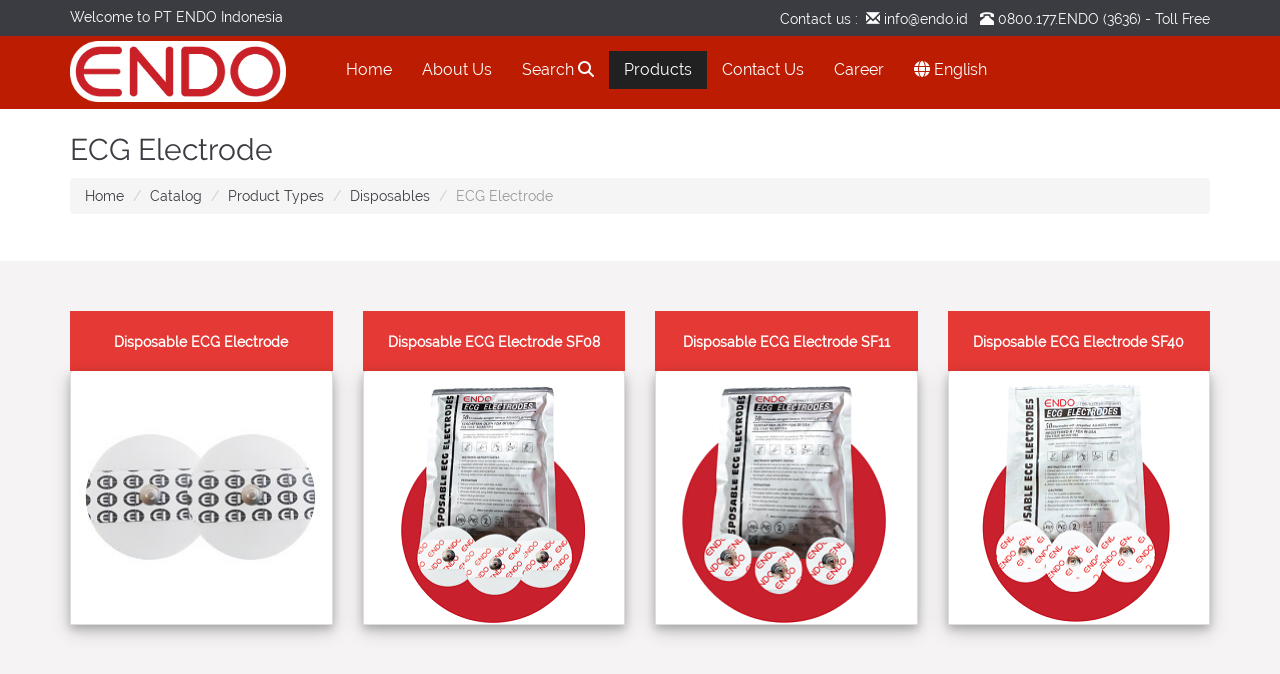

--- FILE ---
content_type: text/html; charset=UTF-8
request_url: https://endo.id/catalog/category/ECG+Electrode/productcatdispo
body_size: 14435
content:
<!DOCTYPE html>

<html lang="en">
  <head>
    <!-- Required meta tags -->
    <meta charset="utf-8">
    <meta name="viewport" content="width=device-width, initial-scale=1, shrink-to-fit=no">
    <meta http-equiv="X-UA-Compatible" content="ie=edge">
    <meta name="csrf-token" content="c2UxAlVbm9PzDVhnwcvnL9LRHRUWc7BdAcQhMZ3G">
    <meta name="theme-color" content="#C62828">
    <meta name="robots" content="all,follow,noodp">
    <meta name="googlebot" content="index,follow,snippet,archive">
        <meta property="og:image" content='https://endo.id/storage/uploads/ecg-electrode-side1.jpg' />
<meta property="og:image:secure_url" content='https://endo.id/storage/uploads/ecg-electrode-side1.jpg' />
<meta property="og:image:width" content='244' />
<meta property="og:image:height" content='244' />
        <!-- Bootstrap CSS -->
<!--     <link rel="stylesheet" href="https://stackpath.bootstrapcdn.com/bootstrap/4.4.1/css/bootstrap.min.css" integrity="sha384-Vkoo8x4CGsO3+Hhxv8T/Q5PaXtkKtu6ug5TOeNV6gBiFeWPGFN9MuhOf23Q9Ifjh" crossorigin="anonymous"> -->
    <link rel="shortcut icon" href="https://endo.id/storage/images/logo-endo.ico" type="image/x-icon"> 
    <!-- <link rel="stylesheet" type="text/css" href="https://endo.id/css/app.css"> -->
    <link rel="stylesheet" media="screen" type="text/css" href="https://endo.id/storage/css/styles.css">
    <link rel="stylesheet" media="screen" type="text/css" href="https://endo.id/storage/css/navbar.css">
    
    <link rel="preload" as="style" onload="this.rel='stylesheet'" type="text/css" href="https://endo.id/storage/font-awesome/css/font-awesome.min.css">
    <noscript><link rel="stylesheet" href="https://endo.id/storage/font-awesome/css/font-awesome.min.css"></noscript>
    <link rel="preload" href="https://endo.id/storage/fonts/glyphicons-halflings-regular.woff" as="font" type="font/woff" crossorigin>
    <!-- <link rel="preload" href="https://endo.id/storage/font-awesome/fonts/fontawesome-webfont.woff2?v=4.6.3" as="font" type="font/woff2" crossorigin> -->
    <link rel="stylesheet" href="https://cdnjs.cloudflare.com/ajax/libs/font-awesome/6.4.0/css/all.min.css">
    <link rel="preload" href="https://endo.id/storage/font/Raleway-Regular.ttf" as="font" type="font/ttf" crossorigin>

 <!-- <script src="http://ajax.googleapis.com/ajax/libs/jquery/1.9.1/jquery.js"></script>
  <script src="https://cdnjs.cloudflare.com/ajax/libs/bootstrap-3-typeahead/4.0.1/bootstrap3-typeahead.min.js"></script> -->
    
    <script src="https://endo.id/storage/js/jquery-1.9.1.min.js"></script>
    <script src="https://endo.id/storage/js/bootstrap3-typeahead.min.js"></script>
    <script src="https://endo.id/storage/js/group_all.min.js" defer></script>
    <script src="https://endo.id/storage/js/jquery.appear.js" defer></script>
    <script src="https://endo.id/storage/js/list-menu-produk.js" defer></script>

<title>ECG Electrode | PT ENDO Indonesia
</title>
<style>
  @font-face {
    font-family: Inter-Bold;
    src: url(https://endo.id/storage/font/Inter-Bold.ttf);
  }
  @font-face {
    font-family: Inter-Regular;
    src: url(https://endo.id/storage/font/Inter-Regular.ttf);

  }

  .testimonial:hover {
    color: #fff;
  }

  .ikon-tengah{
    display: flex;
    align-items: center;
    justify-content: center;
    height: 100%;
  }

  .carousel-inner > .item > img,
  .carousel-inner > .item > a > img{
  /*width: 100%;  use this, or not */
  min-height: 174px !important;
  margin: auto;
  }
  .carousel {
    margin-bottom: 0;
    padding: 0 40px 30px 40px;
  }
  .carousel-control {
    left: 0px;
  }
  .carousel-control.right {
    right: 0px;
  }
  .carousel-indicators {
    right: 50%;
    top: auto;
    bottom: 0px;
    margin-right: -19px;
  }
  .carousel-indicators li {
    background: black;
  }
  .carousel-indicators .active {
   background: #E53935;
   margin-right: 5px;
  }
  .carousel-control {
    width: 53px;
    height: 53px;
    border-radius: 50%;
    opacity: 1 !important;
    margin-top: 18%;
  }
  .carousel-control.left {

    background: url(https://endo.id/storage/images/slider-left-arrow.png) 17px center no-repeat #212121 !important; 
  }
  .carousel-control.right {
    background: url(https://endo.id/storage/images/slider-right-arrow.png) 20px center no-repeat #212121 !important; 
  }
  .flex-prev {
    background: url(https://endo.id/storage/images/slider-left-arrow.png) 17px center no-repeat #212121 !important;
  }
   .flex-next {
    background: url(https://endo.id/storage/images/slider-right-arrow.png) 17px center no-repeat #212121 !important;
  }
  .doctor-wrapper figure {
    height:120px;
    display: flex;
    justify-content: center;
    align-items: center;
  }
  .single-feature {
    cursor: pointer;
  }
  .common-doctor img{
    padding:10px;
    padding-top:20px;
  }
  .card{
      box-shadow: 0 4px 8px 0 rgba(0, 0, 0, 0.2), 0 6px 20px 0 rgba(0, 0, 0, 0.19);
  }
  
  /*@media  screen and (min-width: 0px) and (max-width: 768px) {
  .home-slider.clearfix {display:none;}
  }*/
   @media (max-width: 991px)
   {
    .home-slider .flexslider  {
      min-height: 150px;
    }
    .home-slider .slide-content h1 {
      font-size: 14px;
    }

     .home-slider .slide-content p{
      min-height: 0px;
      font-size: 10px;
      line-height: 14px;
    }
    .home-slider .content-wrapper h1 {
    
    margin-bottom: 10px;
}
  }

  @media  screen and (min-width: 769px) 
  {
  .home-slider.clearfix {display:block;}
  }

</style>
<style>
#catalog-nav .nav li {
    border-left: 5px solid #f5f3f3;
    border-right: 5px solid #f5f3f3;
}

.my-popup .modal-content {
 background: #dff0d8;
 margin-top: 50%; 
 color: #3c763d;
}
.modal-title {
 color: #3c763d; 
}
.modal-footer {
  margin-top: 0px !important;
}
.modal-footer .btn-primary {
  color: white !important;
  background: black !important;
  border-color: black;
}
</style>

  <!-- // desktop browser -->
<style>
  a#scroll-top {
    bottom: 150px !important;
     background: url(https://endo.id/storage/images/scroll-top.png) center no-repeat #E53935 !important;
  }
</style>
 
<style>
 @media (max-width: 530px)
 {
  #header .logo-endo, #header.fixed .logo-endo {
    height: 46px !important;
}
 }
 @media (max-width: 530px)
    {
      header#header > div.container {
        padding-left: 0px !important;
        padding-right: 0px !important;
      }
      .logo {
        padding-left: 15px;
      }
      .meanmenu-reveal {
        margin-right: 15px;
      }
      #search-mobile {
        margin-right: 15px; 
      }
      .mean-nav{
        margin-bottom: -4px;
        margin-top: 15px !important;
      }
      .mean-nav .header-nav{
        background-color: rgb(58, 60, 66) !important;
        /*height: 200px; 
        overflow-y: auto;*/
      }
      .header-top {
        display: none;
      }
      span.navbar-brand {
        display: block !important;
      }
      #catalog-nav {
        background-color: white;
      }

      .page-top h1, .page-top h2 {
        float: none;
      }

      .flex-direction-nav a{
        display: none;
      }

      .carousel-control{
        display: none;
      }

      .pc{
        display:none;
      }

      .col-md-12, .col-md-8, .col-xs-12{
      position: relative;
      min-height: 1px;
      padding-left: 25px;
      padding-right: 25px;
      }
      #header.fixed {
        padding: 20px 0;
      }

      .font-13 {
        font-size: 5px !important;
        letter-spacing: 1px !important;
        margin-top: 0px !important;
      }

      .font-47 {
        font-size: 11px !important;
      }

      .pict-1{
        font-size: 21px !important;
        margin-top: 5px !important;

      }

      .pict-2{
        font-size: 15px !important;
        margin-top: 0px !important;
      }

      .pict-3{
        font-size: 13px !important;
        margin-top: 0px !important;
        margin-right: 0px !important;
      }

      .bag-apply1{
        max-height: 38px;
      }

      .margin-apply1{
        margin-left: 31px;
        margin-right: 31px;
      }

      .slogan-apply1{
        margin-top: 2px !important;
        margin-bottom: 2px !important;
      }

      .slogan-apply2{
        margin-top: 5px !important;
        margin-bottom: 5px !important;
      }

      .btn-apply1{
        width: auto !important;
        font-size: 11px !important;
        padding: 4px 15px !important;
      }
      
      .label-apply1{
        font-size: 9px !important;
      }

      .label-apply2{
        font-size: 13px !important;
        text-align: center !important;
      }

      .bag-apply2{
        padding: 0 0 0 !important;
      }

      .btn-apply2{
        width: auto !important;
        font-size: 11px !important;
        padding: 4px 15px !important;
        margin-bottom: 2% !important;
      }

      .text-apply2{
        text-align: center !important;
      }

      .kol-apply2{
        text-align: center !important;
      }

      .kol-apply1{
        padding-left: 0px !important; 
        padding-right: 0px !important;
      }
    }

    @media (max-width: 540px)
    {
      .available{
        text-align: left !important;
        margin-top: 0px !important;
      }

      .label-apply2{
        text-align: center !important;
      }

      .text-apply2{
        text-align: center !important;
      }

      .kol-apply2{
        text-align: center !important;
      }
    }

    @media (max-width: 1080px) 
    {
      .pict-1{
        font-size: 21px !important;
        margin-top: 10px !important;

      }

      .pict-2{
        font-size: 18px !important;
        margin-top: 0px !important;
      }

      .pict-3{
        font-size: 15px !important;
        margin-top: 0px !important;
        margin-right: 20px !important;
      }

      .testimonial{
        font-size: 12px !important;
        margin-top: 9px !important;
      }
    }

    @media  screen and (max-width: 1300px) and (min-width: 1081px) 
    {
      .pict-1{
        font-size: 21px !important;
        margin-top: 50px !important;

      }

      .pict-2{
        font-size: 18px !important;
        margin-top: 0px !important;
      }

      .pict-3{
        font-size: 15px !important;
        margin-top: 0px !important;
        margin-right: 20px !important;
      }

      .testimonial{
        font-size: 12px !important;
        margin-top: 9px !important;
      }
    }

    @media  screen and (max-width: 1500px) and (min-width: 1301px) 
    {
      .pict-1{
        font-size: 21px !important;
        margin-top: 50px !important;

      }

      .pict-2{
        font-size: 18px !important;
        margin-top: 0px !important;
      }

      .pict-3{
        font-size: 15px !important;
        margin-top: 0px !important;
        margin-right: 110px !important;
      }

      .testimonial{
        font-size: 12px !important;
        margin-top: 34px !important;
      }
    } 

    @media  only screen and (min-width: 1200px) 
    {
      .mobile{
        display: none;
      }
      .nvbr{
        margin-left: 10px !important;
      }
      .kol-apply2{
/*        margin-top: 15px !important;*/
      }
      .label-apply3{
        font-size: 20px !important;
      }
      .label-apply2{
        font-size: 20px !important;
      }
      .label-apply1{
        font-size: 20px !important;
      }
    }

    @media (max-width: 991px)
    {
     #catalog-nav {
        background-color: white;
      } 
      .header-top {
        display: none;
      }
      .mean-nav{
        margin-top: 0px !important;
      }
      /*.mean-nav .header-nav{
        height: 200px; 
        overflow-y: auto;
      }*/
      .flex-direction-nav a{
        display: none;
      }
      .carousel-control{
        display: none;
      }

      .pict-1{
        font-size: 20px !important;
        margin-top: 8px !important;

      }

      .pict-2{
        font-size: 14px !important;
        margin-top: 0px !important;
      }

      .pict-3{
        font-size: 12px !important;
        margin-top: 0px !important;
        margin-right: 15px !important;
      }

      .testimonial{
        display: none;
      }

      .testi{
        font-size: 11px !important;
      }

      .testi-1{
          padding-bottom: 20px !important;
      }

      .testi-2{
          padding-bottom: 48px !important;
      }

      .btn-apply1{
        width: auto !important;
      }


      .font-47 {
        font-size: 14px !important;
      }

      .catalog-type-font {
        font-size: 1.5em !important;
        bottom: 53px !important;

      }
    }

    .product-img img{
      max-height: 100%;
    }
    .hitam{
      color: black;
    }
    .home-features .single-feature .icon-wrapper {
    text-align: center;
    }
    .home-features .single-feature {
    text-align: center;
    }

nav.main-menu{margin-top:0;}h1, h2, h3, h4, h5, h6, h1 a, h2 a, h3 a, h4 a, h5 a, h6 a, h1 span, h2 span, h3 span, h4 span, h5 span, h6 span{color:#3a3c41;}
.header-top{background-color:#3a3c42;}
.header-top p{color:#bbbfc9;}
.header-top p span{color:#fefefe;}
/*#header{background-color:#C62828;}*/
#search-mobile{
  color: #000000 !important;
}
.mean-container .mean-nav ul li a, .mean-container a.meanmenu-reveal{color:#ffffff;}
.mean-container a.meanmenu-reveal span{background-color:#ffffff;}
.mean-container .mean-bar a.meanmenu-reveal, .mean-container .mean-bar .mean-nav{background-color:#C62828;}
.mean-container .mean-bar .mean-nav ul li a{}.page-top{background-color:#ffffff;}
#main-footer{background-color:#3a3c41; padding: 100px 0 30px 0;}
.footer-bottom {
    margin-top: 60px;
    border-top: 1px solid #4a4c52;
    padding-top: 26px;
}
#footer-links ul, #footer-links li {
  border: none;
  padding: 0;
}
#main-footer .widget h3.title{color:#f0f5f7;}
#main-footer{color:#9ba0aa;}
.footer-bottom p{color:#7a7d86;}
#searchOverlay {
  width:100%;
  height:100%;
  background-color: rgba(120,0,0,0.92);
  position:fixed;
  z-index: 9999999;
  left: 0px;
  top: 0px;
  display:none;
  color:white;
}
#searchOverlay .row {
  height:100%;
  display:flex;
  align-items: center;
}
#searchOverlay h3 {
  color:white;
}
#searchOverlay .close {
  position:absolute;
  right: 30px;
  line-height: 0.75;
  font-size: 60px;
  color:white;
  opacity: 0.5;
}
#searchOverlay .close:hover {
  opacity: 1;
}

#searchOverlay input {
  background-color: transparent;
  text-align:center;
  color:white;
  font-size: 24px;
}
#searchOverlay .table {
  background-color: transparent;
  text-align:left;
}
#searchOverlay table a {
  color:#AFAFAF;
}
#searchOverlay table a strong {
  font-size: 20px;
}
#searchOverlay table a:hover {
  color: white;
}
#searchOverlay input:focus {
  border: 1px solid #FFFFFF;
}

/**/
#demoOverlay {
  width:100%;
  height:100%;
  background-color: rgba(0,0,0,0.7);
  position:fixed;
  z-index: 9999999;
  left: 0px;
  top: 0px;
  display:none;
  color:white;
}
#demoOverlay .row {
  height:100%;
  display:flex;
  align-items: center;
}
#demoOverlay h3 {
  color:white;
}
#demoOverlay .close {
  position:absolute;
  right: 30px;
  line-height: 0.75;
  font-size: 60px;
  color:white;
  opacity: 0.5;
}
#demoOverlay .close:hover {
  opacity: 1;
}

#demoOverlay input {
  background-color: transparent;
  text-align:center;
  color:white;
  font-size: 24px;
}
#demoOverlay .table {
  background-color: transparent;
  text-align:left;
}
#demoOverlay table a {
  color:#AFAFAF;
}
#demoOverlay table a strong {
  font-size: 20px;
}
#demoOverlay table a:hover {
  color: white;
}
#demoOverlay input:focus {
  border: 1px solid #FFFFFF;
}
/**/

@media (max-width: 530px){
  #header {
    padding-bottom: 25px !important; /* 10*/
    /*padding-top: 5px !important;*/
  }

  a.meanmenu-reveal{
    top:-53px !important;

  }
  .mean-container .mean-bar {
    float: left;
    width: 100%;
    position: relative;
    background: #C62828;
    padding: 0;
    min-height: 0px;
    z-index: 999999;
  }
  .mean-container .mean-bar .mean-nav ul li a.mean-expand{
    font-size: 24px;
    line-height: 18px !important;
  }
}

@media  only screen and (min-width: 531px) and (max-width: 991px){
  #header .logo-endo, #header.fixed .logo-endo {
    margin-top: -2px !important;
  }
  #header .logo-title{
    margin-top: 5px !important;
  }
  a.meanmenu-reveal{
    top:-50px !important;

  }
  .mean-container .mean-bar {
    float: left;
    width: 100%;
    position: relative;
    background: #C62828;
    padding: 0;
    min-height: 2px;
    z-index: 999999;
  }
  .mean-container .mean-bar .mean-nav ul li a.mean-expand{
    font-size: 24px;
    line-height: 18px !important;
  }
}
@media (max-width: 530px){
  .mean-bar {
    margin-top: 23px !important;
    margin-bottom: -20px;
  }
}
.at-share-dock.atss {
  width: 65% !important;
}
@media  screen and (max-width: 767px)
{
  .pc
  {
    display: none;
  }  
  .mobile
  {
    display: block;
  }  
}
@media  screen and (min-width: 768px)
{
  .pc
  {
    display: block;
  }   
  .mobile
  {
    display: none;
  }  
}
</style>
<style>
   /* Non-Essentials */
a {text-decoration:none;}
/* Essentials */


.cat-background {
  overflow: hidden;
  margin-bottom: 220px;
}

.cat-wrap {
  width: 100%;
  margin: 5% auto auto 3%;
  /*text-align: center;*/
}

.strip {
  width: 13.3%;
  float: left;
  /*height: 800px;*/
  margin-right: 1px;
  transition: .3s ease all;
  background-position: center center;
  background-size: cover;
  position: relative;
  padding-bottom: 43%;
}


.cat-wrap div:nth-child(7) {
  margin-right: 0;
}

.shadow {
  opacity: 0;
  width: 100% !important;
  height: 100%;
  background-color: rgba(120,0,0, 0.89);
  transition: .2s ease all;
  position: absolute;
  top: 0;
  left: 0;
  padding: 5% 10% 10% 5%;
      z-index: 620;
}

.shadow a {
  color: #FFF;
 
}

.strip:hover .shadow {
  opacity: 1;
}
.links {
opacity: 1.3;
}

.tengah {
  /*max-width: 1140px;*/
  width: 100%;
  padding-right: 15px;
  padding-left: 15px;
  margin-right: auto;
  margin-left: auto;
}

.ul {
  line-height: 1.28;
}

.fa-brands:hover {
    font-size: 20px;
    color: #fff;
    -webkit-transition: all 0.2s ease;
    transition: all 0.2s ease;
    margin-top: -2px;
}

.fa-brands {
    font-size: 18px;
    display: block;
    text-align: center;
    line-height: 20px;
    color: #53565c;
}

.box-catalog {
  height: auto !important;
}

.catalog-type:hover .catalog-type-img {
  transform: scale(1.01); /* Atur faktor perbesaran sesuai kebutuhan */
  transition: transform 0.2s ease; /* Efek transisi untuk smoothness */
}

.catalog-type-img {
  transition: transform 0.3s ease; /* Penting untuk mengatur efek transisi kembali ke ukuran aslinya saat hover dilepaskan */
}

.more-catalog:hover {
  background-color: #ffffff; /* Ubah warna latar belakang saat tombol dihover */
  color: #ffffff; /* Ubah warna teks saat tombol dihover */
  font-weight: bold; /* Buat teks menjadi bold saat tombol dihover */
}

.catalog-type:hover .product-link {
  /* Gaya tambahan saat grid-item dihover */
  font-weight: 900;
}
nav.main-menu ul>li ul {
  width: 207px !important;
}

nav.main-menu ul>li ul li ul {
  left: 207px !important;
}

nav.main-menu ul > li > ul.sub-menu > li:hover > a {
    color: #bc1c02; /* Atur warna teks menjadi merah saat dihover */
}

/* Tulisan "Hospital Departments" dan semua elemen anaknya */
nav.main-menu ul > li > ul > li:hover > a {
    color: #bc1c02 !important;
    font-weight: 800;
    font-size: 12pt;
}

nav.main-menu ul>li ul{
  background-color: #fff !important;
}

nav.main-menu ul>li ul li{
  outline: 1px solid rgba(0, 0, 0, 0.1) !important;
  border-bottom: none;
/*  box-shadow: 0 0 0 1px #bc1c021a;*/
}

nav.main-menu ul>li ul li a {
  color: #000 !important;
/*  outline: 1px solid rgba(0, 0, 0, 0.1);*/
/*  box-shadow: 0 0 0 1px #bc1c021a;*/
}

nav.main-menu ul li ul li ul>li:hover a{
    color: #bc1c02;
/*    font-weight: 700;*/
}

nav.main-menu ul>li ul li:hover a{
  background-color: #fff;
  height: 41px;
}

nav.main-menu ul li ul li ul>li a {
    background-color: #fff !important;
    color: #000 !important;
}

nav.main-menu ul>li.two-cols-menu ul li a{
  background-color: #ffffff !important;
  outline: 1px solid rgba(0, 0, 0, 0.1) !important;
  border: none !important;
}

nav.main-menu ul>li.two-cols-menu ul {
    overflow-y: auto;
    background-color: #ffffff !important;
}

nav.main-menu > ul > li > ul > li > ul > li > ul > li:hover > a {
    color: #bc1c02 !important;
    font-weight: 800;
    font-size: 12pt;
}

nav.main-menu > ul > li > ul > li > ul > li > ul > li a {
    color: #000 !important;
}

nav.main-menu > ul > li > ul > li > ul > li:hover > a {
    color: #bc1c02 !important;
    font-weight: 800;
    font-size: 12pt;
}

nav.main-menu > ul > li > ul > li > ul > li > ul {
    width: 350px !important;
}

nav.main-menu ul>li ul li a {
border: none;
}

nav.main-menu > ul > li > ul {
     box-shadow: rgba(0, 0, 0, 0.2) 0px 4px 8px 0px, rgba(0, 0, 0, 0.19) 0px 6px 20px 7px; /* Adjust shadow properties as needed */
}

/* Box shadow for level 2 dropdown */
nav.main-menu > ul > li > ul > li > ul {
    box-shadow: rgba(0, 0, 0, 0.2) 0px 4px 8px 0px, rgba(0, 0, 0, 0.19) 0px 6px 20px 7px; /* Adjust shadow properties as needed */
}

/* Box shadow for level 3 dropdown */
nav.main-menu > ul > li > ul > li > ul > li > ul {
    box-shadow: rgba(0, 0, 0, 0.2) 0px 4px 8px 0px, rgba(0, 0, 0, 0.19) 0px 6px 20px 7px; /* Adjust shadow properties as needed */
}
/* Box shadow for level 4 dropdown */
nav.main-menu > ul > li > ul > li > ul > li > ul > li > ul {
    box-shadow: rgba(0, 0, 0, 0.2) 0px 4px 8px 0px, rgba(0, 0, 0, 0.19) 0px 6px 20px 7px; /* Adjust shadow properties as needed */
}


.flex-control-nav {
    position: absolute;
    bottom: 10px;
    left: 50%;
    z-index: 2;
    width: 100%;
    text-align: center;
    transform: translateX(-50%);
}
.flex-control-nav li {
    display: inline-block;
    margin: 0 6px;
}
.flex-control-nav li a {
    display: block;
    width: 10px;
    height: 10px;
    background: #999;
    border-radius: 50%;
    text-indent: -9999px;
}
.flex-control-nav li a.flex-active {
    background: #333;
}

.slider-controls {
    position: absolute;
    bottom: 0px;
    left: 30px;
    transform: translate(-50%, -50%);
    z-index: 999; /* Pastikan tombol berada di atas gambar */
    opacity: 0; /* Mulai dengan tombol tidak terlihat */
    transition: opacity 0.3s ease; /* Efek transisi saat tombol muncul */
    gap: 10px;
}

.slider-controls.show {
    opacity: 1; /* Tombol akan terlihat saat kelas 'show' ditambahkan */
}

.control-btn {
    background-color: rgba(255, 255, 255, 0.5); /* Warna latar belakang transparan */
    border: none;
    color: #000;
    padding: 10px 20px;
    cursor: pointer;
}

.control-btn:hover {
    background-color: rgba(255, 255, 255, 0.8); /* Warna latar belakang transparan saat dihover */
}}

</style>
  </head>
  <body>
    <div class="wrap">
      <header id="header" >
      <div class="header-top clearfix">
      <div class="container">
        <div class="row" style="color: white;">
          <div class="col-lg-5 col-md-5 ">
            <p style="color: white; margin-top: 1%;">Welcome to PT ENDO Indonesia</p>
          </div>
          <div class="col-lg-7 col-md-7  text-right">
            <p style="color: white; margin-top: 1%;">
              Contact us :&nbsp;&nbsp;<span class="glyphicon glyphicon-envelope"></span><span><a href ="" style="color: white;"> info@endo.id</a></span>&nbsp;&nbsp;&nbsp;<span class="glyphicon glyphicon-phone-alt"></span><span><a href="tel:08001773636" style="color: white;"> 0800.177.ENDO </a>(3636) - Toll Free</span>
            </p>
            </div>
          </div>
        </div>
      </div>
        <div class="container">
          <div class="row">
            <div class="col-lg-12 col-sm-12">
              <!-- Website Logo -->
              <div class="logo clearfix" style="margin-right: 3%;">
                <a href="https://endo.id">
                  <img src="https://endo.id/storage/images/Logo ENDO dengan Background Putih Oval.png" alt="PT ENDO Indonesia" class="logo-endo" style="height: 61px; width:auto;margin-top:3px;margin-bottom:-17px;">
                </a>
              </div>
            
               <nav class="main-menu" style="margin-top: 15px;">
                <ul id="menu-main-menu" class="header-nav clearfix">
                <li class="menu-item  nvbr"><a title="Home" href="https://endo.id">Home</a>
                </li>
                <li class="menu-item "><a  title="About" href="https://endo.id/about">About Us</a>
                </li>
                <li class="menu-item"><a class="search-btn" href="#" data-target="#searchModal">Search <i class="fa fa-search"></i></a></li>
               
                <li class="menu-item menu-item-has-children current-menu-item"><a  title="Product" href="https://endo.id/catalog">Products</a>
                   <ul class="sub-menu list-menu-produk">
                  <li class="menu-item"><a title="Product Types" href="/catalog/Product+Types">Product Types</a>
                    <ul class="ul-Product">
                                          <li class="menu-item"> 
                        <a title="Electromedics" href="/catalog/Electromedics" > 
                                                Electromedics
                                                </a>
                        <!-- Tambahkan <ul> khusus untuk jenis produk tertentu -->
                                                    <ul class="ul-Electromedics" style="height: 450px; overflow-y: auto;">
                                                            <li class="menu-item">
                                                                    <a title="AED (Automated External Defibrillator)" href="https://endo.id/catalog/product/aselsan-heartline-defibrillator" >
                                                                             
                                      AED
                                                                        </a>
                              </li>
                                                            <li class="menu-item">
                                                                    <a title="Anesthesia Machine" href="https://endo.id/catalog/category/Anesthesia+Machine/products" > 
                                                                                                                  Anesthesia Machine
                                                                        </a>
                              </li>
                                                            <li class="menu-item">
                                                                    <a title="Audiometer" href="https://endo.id/catalog/category/Audiometer/products" > 
                                                                                                                  Audiometer
                                                                        </a>
                              </li>
                                                            <li class="menu-item">
                                                                    <a title="Autoclave" href="https://endo.id/catalog/product/sterix-24" >
                                                                                                                  Autoclave
                                                                        </a>
                              </li>
                                                            <li class="menu-item">
                                                                    <a title="Baby Incubator" href="https://endo.id/catalog/category/Baby+Incubator/products" > 
                                                                                                                  Baby Incubator
                                                                        </a>
                              </li>
                                                            <li class="menu-item">
                                                                    <a title="Blood Pressure Monitor" href="https://endo.id/catalog/product/endo-ei-bpm" >
                                                                                                                  Blood Pressure Monitor
                                                                        </a>
                              </li>
                                                            <li class="menu-item">
                                                                    <a title="Centrifuge" href="https://endo.id/catalog/category/Centrifuge/products" > 
                                                                                                                  Centrifuge
                                                                        </a>
                              </li>
                                                            <li class="menu-item">
                                                                    <a title="Chemistry Analyzer" href="https://endo.id/catalog/category/Chemistry+Analyzer/products" > 
                                                                                                                  Chemistry Analyzer
                                                                        </a>
                              </li>
                                                            <li class="menu-item">
                                                                    <a title="ECG" href="https://endo.id/catalog/category/ECG/products" > 
                                                                                                                  ECG
                                                                        </a>
                              </li>
                                                            <li class="menu-item">
                                                                    <a title="EEG" href="https://endo.id/catalog/product/elmiko-exg-with-brain-mapping-32-channels-eeg" >
                                                                                                                  EEG
                                                                        </a>
                              </li>
                                                            <li class="menu-item">
                                                                    <a title="Electrosurgical Unit / ESU" href="https://endo.id/catalog/category/ESU+or+Cauter/products" > 
                                                                                                                  Electrosurgical Unit / ESU
                                                                        </a>
                              </li>
                                                            <li class="menu-item">
                                                                    <a title="Fetal Doppler" href="https://endo.id/catalog/product/endo-ei-fd" >
                                                                                                                  Fetal Doppler
                                                                        </a>
                              </li>
                                                            <li class="menu-item">
                                                                    <a title="Fetal Monitor" href="https://endo.id/catalog/product/ei-fm" >
                                                                                                                  Fetal Monitor
                                                                        </a>
                              </li>
                                                            <li class="menu-item">
                                                                    <a title="Hematology" href="https://endo.id/catalog/product/endo-hematology-analyzer-ei-ha" >
                                                                                                                  Hematology
                                                                        </a>
                              </li>
                                                            <li class="menu-item">
                                                                    <a title="Holter" href="https://endo.id/catalog/category/Holter/products" > 
                                                                                                                  Holter
                                                                        </a>
                              </li>
                                                            <li class="menu-item">
                                                                    <a title="Infant Radiant Warmer" href="https://endo.id/catalog/category/Infant+Radiant+Warmer/products" > 
                                                                                                                  Infant Radiant Warmer
                                                                        </a>
                              </li>
                                                            <li class="menu-item">
                                                                    <a title="Infrared Thermometer" href="https://endo.id/catalog/product/endo-non-contact-infrared-thermometer" >
                                                                                                                  Infrared Thermometer
                                                                        </a>
                              </li>
                                                            <li class="menu-item">
                                                                    <a title="Infusion Pump" href="https://endo.id/catalog/product/endo-ei-ip" >
                                                                                                                  Infusion Pump
                                                                        </a>
                              </li>
                                                            <li class="menu-item">
                                                                    <a title="Operating Lamp" href="https://endo.id/catalog/category/Operating+Lamp/products" > 
                                                                                                                  Operating Lamp
                                                                        </a>
                              </li>
                                                            <li class="menu-item">
                                                                    <a title="Oxygen Concentrator" href="https://endo.id/catalog/category/Oxygen+Concentrator/products" > 
                                                                                                                  Oxygen Concentrator
                                                                        </a>
                              </li>
                                                            <li class="menu-item">
                                                                    <a title="Patient Monitor" href="https://endo.id/catalog/category/Patient+Monitor/products" > 
                                                                                                                  Patient Monitor
                                                                        </a>
                              </li>
                                                            <li class="menu-item">
                                                                    <a title="Pulse Oximeter" href="https://endo.id/catalog/category/Pulse+Oximeter/products" > 
                                                                                                                  Pulse Oximeter
                                                                        </a>
                              </li>
                                                            <li class="menu-item">
                                                                    <a title="Spirometer" href="https://endo.id/catalog/category/Spirometer/products" > 
                                                                                                                  Spirometer
                                                                        </a>
                              </li>
                                                            <li class="menu-item">
                                                                    <a title="Stress Test" href="https://endo.id/catalog/product/endo-exercise-ecg-test" >
                                                                                                                  Stress Test
                                                                        </a>
                              </li>
                                                            <li class="menu-item">
                                                                    <a title="Suction Pump" href="https://endo.id/catalog/category/Suction+Pump/products" > 
                                                                                                                  Suction Pump
                                                                        </a>
                              </li>
                                                            <li class="menu-item">
                                                                    <a title="Surgical Table" href="https://endo.id/catalog/category/Surgical+Table/products" > 
                                                                                                                  Surgical Table
                                                                        </a>
                              </li>
                                                            <li class="menu-item">
                                                                    <a title="Syringe Pump" href="https://endo.id/catalog/category/Syringe+Pump/products" > 
                                                                                                                  Syringe Pump
                                                                        </a>
                              </li>
                                                            <li class="menu-item">
                                                                    <a title="USG BW" href="https://endo.id/catalog/category/USG+BW/products" > 
                                                                                                                  USG BW
                                                                        </a>
                              </li>
                                                            <li class="menu-item">
                                                                    <a title="USG Color Doppler" href="https://endo.id/catalog/category/USG+Color+Doppler/products" > 
                                                                                                                  USG Color Doppler
                                                                        </a>
                              </li>
                                                            <li class="menu-item">
                                                                    <a title="Vascular Doppler" href="https://endo.id/catalog/product/endo-vascular-doppler-ei-vd" >
                                                                                                                  Vascular Doppler
                                                                        </a>
                              </li>
                                                            <li class="menu-item">
                                                                    <a title="Ventilator" href="https://endo.id/catalog/category/Ventilator/products" > 
                                                                                                                  Ventilator
                                                                        </a>
                              </li>
                                                            <li class="menu-item">
                                                                    <a title="Videoscope" href="https://endo.id/catalog/product/video-colposcope-ei-vc" >
                                                                                                                  Videoscope
                                                                        </a>
                              </li>
                                                            <li class="menu-item">
                                                                    <a title="Vital Sign Monitor" href="https://endo.id/catalog/product/endo-vital-sign-monitor-ei-vsm" >
                                                                                                                  Vital Sign Monitor
                                                                        </a>
                              </li>
                                                            <li class="menu-item">
                                                                    <a title="Wheelchair" href="https://endo.id/catalog/product/endo-power-wheelchair-jrwd6012" >
                                                                                                                  Wheelchair
                                                                        </a>
                              </li>
                                                        </ul>
                                                                                                                                                                                                                                          <!-- Tambahkan blok <ul> khusus untuk jenis produk lainnya di sini jika diperlukan -->
                      </li>
                                          <li class="menu-item"> 
                        <a title="Endoscopy" href="/catalog/Endoscopy" > 
                                                Endoscopy
                                                </a>
                        <!-- Tambahkan <ul> khusus untuk jenis produk tertentu -->
                                                                              <ul class="ul-Endoscopy">
                                                      <li class="menu-item"> 
                                                            <a title="Rigid Endoscopy" href="https://endo.id/catalog/category/Rigid+Endoscopy/productendoscopy" > 
                                                               Rigid Endoscopy
                               </a>
                            </li>
                                                        <li class="menu-item"> 
                                                            <a title="Flexible Endoscopy" href="https://endo.id/catalog/category/Flexible+Endoscopy/productendoscopy" > 
                                                               Flexible Endoscopy
                               </a>
                            </li>
                                                      </ul>
                                                                                                                                                                                                                <!-- Tambahkan blok <ul> khusus untuk jenis produk lainnya di sini jika diperlukan -->
                      </li>
                                          <li class="menu-item"> 
                        <a title="Radiology" href="/catalog/Radiology" > 
                                                Radiology
                                                </a>
                        <!-- Tambahkan <ul> khusus untuk jenis produk tertentu -->
                                                                                                                                                                                                                                          <ul class="ul-Radiology" style="height: 325px;">
                                                        <li class="menu-item">  
                              <a title="CT Scan" href="https://endo.id/catalog/category/CT+Scan/radiology" > 
                             CT Scan
                             </a>
                            </li>
                                                        <li class="menu-item">  
                              <a title="Mobile Digital C-Arm System" href="https://endo.id/catalog/category/Mobile+Digital+C+Arm+System/radiology" > 
                             Mobile Digital C-Arm System
                             </a>
                            </li>
                                                        <li class="menu-item">  
                              <a title="Mobile Digital Radiography System" href="https://endo.id/catalog/category/Mobile+Digital+Radiography+System/radiology" > 
                             Mobile Digital Radiography System
                             </a>
                            </li>
                                                        <li class="menu-item">  
                              <a title="Portable Digital Radiography System" href="https://endo.id/catalog/category/Portable+Digital+Radiography+System/radiology" > 
                             Portable Digital Radiography System
                             </a>
                            </li>
                                                        <li class="menu-item">  
                              <a title="Stationary Digital Radiography System" href="https://endo.id/catalog/category/Stationary+Digital+Radiography+System/radiology" > 
                             Stationary Digital Radiography System
                             </a>
                            </li>
                                                        <li class="menu-item">  
                              <a title="Mammography" href="https://endo.id/catalog/category/Mammography/radiology" > 
                             Mammography
                             </a>
                            </li>
                                                        <li class="menu-item">  
                              <a title="Radiation Protection" href="https://endo.id/catalog/category/Radiation+Protection/radiology" > 
                             Radiation Protection
                             </a>
                            </li>
                                                        <li class="menu-item">  
                              <a title="X-Ray Film Viewer" href="https://endo.id/catalog/category/X+Ray+Film+Viewer/radiology" > 
                             X-Ray Film Viewer
                             </a>
                            </li>
                                                      </ul>
                                                    <!-- Tambahkan blok <ul> khusus untuk jenis produk lainnya di sini jika diperlukan -->
                      </li>
                                          <li class="menu-item"> 
                        <a title="Disposables" href="/catalog/Disposables" > 
                                                Disposables
                                                </a>
                        <!-- Tambahkan <ul> khusus untuk jenis produk tertentu -->
                                                                                                        <ul class="ul-Disposables" style="height: 370px; overflow-y: auto;">
                                                      <li class="menu-item">  
                                                            <a title="Anesthesia" href="https://endo.id/catalog/category/Anesthesia/productcatdispo" > 
                                                               Anesthesia
                               </a>
                            </li>
                                                        <li class="menu-item">  
                                                            <a title="Closed Wound Suction Set" href="https://endo.id/catalog/product/romsons-romo-vac-set" >
                                                               Closed Wound Suction Set
                               </a>
                            </li>
                                                        <li class="menu-item">  
                                                            <a title="Colostomy Bag" href="https://endo.id/catalog/category/Colostomy+Bag/productcatdispo" > 
                                                               Colostomy Bag
                               </a>
                            </li>
                                                        <li class="menu-item">  
                                                            <a title="Diapers &amp; Mattey" href="https://endo.id/catalog/category/Diapers+Mattey/productcatdispo" > 
                                                               Diapers &amp; Mattey
                               </a>
                            </li>
                                                        <li class="menu-item">  
                                                            <a title="ECG Electrode" href="https://endo.id/catalog/category/ECG+Electrode/productcatdispo" > 
                                                               ECG Electrode
                               </a>
                            </li>
                                                        <li class="menu-item">  
                                                            <a title="Epidural Catheter &amp; Kit" href="https://endo.id/catalog/product/epidural-kit" >
                                                               Epidural Catheter &amp; Kit
                               </a>
                            </li>
                                                        <li class="menu-item">  
                                                            <a title="Gastric &amp; Feeding Devices" href="https://endo.id/catalog/category/Gastric+&amp;+Feeding+Devices/productcatdispo" > 
                                                               Gastric &amp; Feeding Devices
                               </a>
                            </li>
                                                        <li class="menu-item">  
                                                            <a title="I.V. Cannula" href="https://endo.id/catalog/product/intravenous-cannula" >
                                                               I.V. Cannula
                               </a>
                            </li>
                                                        <li class="menu-item">  
                                                            <a title="Infusion &amp; Transfusion Devices" href="https://endo.id/catalog/category/Infusion+&amp;+Transfusion+Devices/productcatdispo" > 
                                                               Infusion &amp; Transfusion Devices
                               </a>
                            </li>
                                                        <li class="menu-item">  
                                                            <a title="Medical Face Mask" href="https://endo.id/catalog/product/3-ply-disposable-medical-face-mask" >
                                                               Medical Face Mask
                               </a>
                            </li>
                                                        <li class="menu-item">  
                                                            <a title="Miscellaneous" href="https://endo.id/catalog/category/Miscellaneous/productcatdispo" > 
                                                               Miscellaneous
                               </a>
                            </li>
                                                        <li class="menu-item">  
                                                            <a title="Oxygen Delivering Devices" href="https://endo.id/catalog/category/Oxygen+Delivering+Devices/productcatdispo" > 
                                                               Oxygen Delivering Devices
                               </a>
                            </li>
                                                        <li class="menu-item">  
                                                            <a title="Respiratory Exerciser" href="https://endo.id/catalog/category/respirometer/productcatdispo" > 
                                                               Respiratory Exerciser
                               </a>
                            </li>
                                                        <li class="menu-item">  
                                                            <a title="Suction Devices" href="https://endo.id/catalog/category/Suction+Devices/productcatdispo" > 
                                                               Suction Devices
                               </a>
                            </li>
                                                        <li class="menu-item">  
                                                            <a title="Thoracic Drainage System" href="https://endo.id/catalog/category/Thoracic+Drainage+System/productcatdispo" > 
                                                               Thoracic Drainage System
                               </a>
                            </li>
                                                        <li class="menu-item">  
                                                            <a title="Tracheostomy Tubes" href="https://endo.id/catalog/product/tracheostomy-tube" >
                                                               Tracheostomy Tubes
                               </a>
                            </li>
                                                        <li class="menu-item">  
                                                            <a title="Urine Collecting Bags" href="https://endo.id/catalog/category/Urine+Collecting+Bags/productcatdispo" > 
                                                               Urine Collecting Bags
                               </a>
                            </li>
                                                        <li class="menu-item">  
                                                            <a title="Urological Catheters" href="https://endo.id/catalog/category/Urological+Catheters/productcatdispo" > 
                                                               Urological Catheters
                               </a>
                            </li>
                                                        <li class="menu-item">  
                                                            <a title="USG Gel" href="https://endo.id/catalog/category/USG+Gel/productcatdispo" > 
                                                               USG Gel
                               </a>
                            </li>
                                                        <li class="menu-item">  
                                                            <a title="Vacuum Tube" href="https://endo.id/catalog/category/Vacuum+Tube/productcatdispo" > 
                                                               Vacuum Tube
                               </a>
                            </li>
                                                        <li class="menu-item">  
                                                            <a title="Wound Dressing" href="https://endo.id/catalog/category/Wound+Dressing/productcatdispo" > 
                                                               Wound Dressing
                               </a>
                            </li>
                                                      </ul>
                                                                                                                                                                                      <!-- Tambahkan blok <ul> khusus untuk jenis produk lainnya di sini jika diperlukan -->
                      </li>
                                          <li class="menu-item"> 
                        <a title="Orthopaedics" href="/catalog/Orthopaedics" > 
                                                Orthopaedics
                                                </a>
                        <!-- Tambahkan <ul> khusus untuk jenis produk tertentu -->
                                                                                                                                  <ul class="ul-Orthopaedics" style="height: 360px; overflow-y: auto;">
                                                       <li class="menu-item">  
                                                            <a title="Arthroplasty" href="https://endo.id/catalog/category/Arthroplasty/product" > 
                                                              Arthroplasty
                               </a>
                            </li>
                                                        <li class="menu-item">  
                                                            <a title="ACL PCL Reconstruction" href="https://endo.id/catalog/category/ACL+PCL+Reconstruction/product" > 
                                                              ACL PCL Reconstruction
                               </a>
                            </li>
                                                        <li class="menu-item">  
                                                            <a title="Trauma Implant" href="https://endo.id/catalog/category/Trauma/product" > 
                                                              Trauma Implant
                               </a>
                            </li>
                                                        <li class="menu-item">  
                                                            <a title="Intramedullary Nails" href="https://endo.id/catalog/category/Intramedullary+Nails/product" > 
                                                              Intramedullary Nails
                               </a>
                            </li>
                                                        <li class="menu-item">  
                                                            <a title="External Fixator System" href="https://endo.id/catalog/product/bfix-external-fixator-system" >
                                                               External Fixator System
                               </a>
                            </li>
                                                        <li class="menu-item">  
                                                            <a title="Spine" href="https://endo.id/catalog/category/Spine/product" > 
                                                              Spine
                               </a>
                            </li>
                                                        <li class="menu-item">  
                                                            <a title="Rotator Cuff Repair" href="https://endo.id/catalog/category/fixit/product" > 
                                                              Rotator Cuff Repair
                               </a>
                            </li>
                                                        <li class="menu-item">  
                                                            <a title="Pre-formed Spacers" href="https://endo.id/catalog/product/Pre-formed+Spacers" >
                                                               Pre-formed Spacers
                               </a>
                            </li>
                                                        <li class="menu-item">  
                                                            <a title="Bone Cement" href="https://endo.id/catalog/category/Bone+Cement/product" > 
                                                              Bone Cement
                               </a>
                            </li>
                                                        <li class="menu-item">  
                                                            <a title="Bone Substitute" href="https://endo.id/catalog/category/Bone+Substitute/product" > 
                                                              Bone Substitute
                               </a>
                            </li>
                                                        <li class="menu-item">  
                                                            <a title="Pulse Lavage" href="https://endo.id/catalog/category/Pulse+Lavage/product" > 
                                                              Pulse Lavage
                               </a>
                            </li>
                                                        <li class="menu-item">  
                                                            <a title="Bone Injection Needle" href="https://endo.id/catalog/product/bone-injection-needle" >
                                                               Bone Injection Needle
                               </a>
                            </li>
                                                        <li class="menu-item">  
                                                            <a title="Shaver Unit" href="https://endo.id/catalog/category/Endo+Shaver+System/product" > 
                                                              Shaver Unit
                               </a>
                            </li>
                                                        <li class="menu-item">  
                                                            <a title="Surgical Motor Systems" href="https://endo.id/catalog/category/Surgical+Motor+Systems/product" > 
                                                              Surgical Motor Systems
                               </a>
                            </li>
                                                        <li class="menu-item">  
                                                            <a title="Saw Blades" href="https://endo.id/catalog/category/Saw+Blade/product" > 
                                                              Saw Blades
                               </a>
                            </li>
                                                        <li class="menu-item">  
                                                            <a title="Kyphoplasty" href="https://endo.id/catalog/product/guardian-balloon-kyphoplasty-system" >
                                                               Kyphoplasty
                               </a>
                            </li>
                                                      </ul>
                                                                                                                                                            <!-- Tambahkan blok <ul> khusus untuk jenis produk lainnya di sini jika diperlukan -->
                      </li>
                                          <li class="menu-item"> 
                        <a title="Medical Chart Papers" href="/catalog/Medical+Chart+Papers" > 
                                                Medical Papers
                                                </a>
                        <!-- Tambahkan <ul> khusus untuk jenis produk tertentu -->
                                                                                                                                                            <ul class="ul-Papers">
                                                      <li class="menu-item">  
                                
                              <a title="Medical Recording Chart Paper" href="https://endo.id/catalog/category/Medical+Recording+Chart+Paper" > 
                                                                  
                                Medical Chart Paper
                                                               </a>
                            </li>
                                                        <li class="menu-item">  
                                                            <a title="USG Paper" href="https://endo.id/catalog/product/usg-paper" >
                                                                                                USG Paper
                                                              </a>
                            </li>
                                                      </ul>
                                                                                                                                  <!-- Tambahkan blok <ul> khusus untuk jenis produk lainnya di sini jika diperlukan -->
                      </li>
                                          <li class="menu-item"> 
                        <a title="Instruments" href="/catalog/Instruments" > 
                                                Instruments
                                                </a>
                        <!-- Tambahkan <ul> khusus untuk jenis produk tertentu -->
                                                                                                                                                                                      <ul class="ul-Instruments">
                                                        <li class="menu-item">  
                                 
                              <a title="Micropipette" href="https://endo.id/catalog/category/Micropipette/pro" > 
                                                             Micropipette
                               </a>
                            </li>
                                                        <li class="menu-item">  
                                                            <a title="Rectal Suction" href="https://endo.id/catalog/product/endo-rectal-suction-biopsy-ei-sb" >
                                                             Rectal Suction
                               </a>
                            </li>
                                                        <li class="menu-item">  
                                 
                              <a title="Surgical Instruments" href="https://endo.id/catalog/category/Surgical+Instruments/pro" > 
                                                             Surgical Instruments
                               </a>
                            </li>
                                                        <li class="menu-item">  
                                 
                              <a title="Surgical Stapler" href="https://endo.id/catalog/category/Surgical+Stapler/pro" > 
                                                             Surgical Stapler
                               </a>
                            </li>
                                                      </ul>
                                                                                                        <!-- Tambahkan blok <ul> khusus untuk jenis produk lainnya di sini jika diperlukan -->
                      </li>
                                          <li class="menu-item"> 
                        <a title="Protection" href="/catalog/Protection" > 
                                                Protection
                                                </a>
                        <!-- Tambahkan <ul> khusus untuk jenis produk tertentu -->
                                                                                                                                                                                                                <ul class="ul-Covid">
                                                        <li class="menu-item">  
                              <a title="PressureCare" href="https://endo.id/catalog/category/PressureCare/protection" > 
                             PressureCare
                             </a>
                            </li>
                                                      </ul>
                                                                              <!-- Tambahkan blok <ul> khusus untuk jenis produk lainnya di sini jika diperlukan -->
                      </li>
                                      </ul>
                </li>
                <li class="two-cols-menu"><a title="Hospital Departments" href="/catalog/Hospital+Departments">Hospital Departments</a>
                  <ul class="ul-Electromedics" style="height: 288px; overflow-y: auto; width:484px !important;">
                                      <li class="menu-item"> 
                      <a title="Emergency Department" href="/catalog/Emergency+Department" > 
                                            Emergency Department
                                             </a>
                    </li>
                                        <li class="menu-item"> 
                      <a title="Operating Room" href="/catalog/Operating+Room" > 
                                            Operating Room
                                             </a>
                    </li>
                                        <li class="menu-item"> 
                      <a title="Intensive Care Unit" href="/catalog/Intensive+Care+Unit" > 
                                            Intensive Care Unit
                                             </a>
                    </li>
                                        <li class="menu-item"> 
                      <a title="Cardiology Department" href="/catalog/Cardiology+Department" > 
                                            Cardiology Department
                                             </a>
                    </li>
                                        <li class="menu-item"> 
                      <a title="Radiology / Imaging" href="/catalog/Radiology+Imaging" > 
                                            Radiology / Imaging
                                             </a>
                    </li>
                                        <li class="menu-item"> 
                      <a title="Laboratory / Pathology" href="/catalog/Laboratory+Pathology" > 
                                            Laboratory / Pathology
                                             </a>
                    </li>
                                        <li class="menu-item"> 
                      <a title="Neurology" href="/catalog/Neurology" > 
                                            Neurology
                                             </a>
                    </li>
                                        <li class="menu-item"> 
                      <a title="Orthopaedics" href="/catalog/Orthopedics" > 
                                            Orthopaedics
                                             </a>
                    </li>
                                        <li class="menu-item"> 
                      <a title="Obstetrics &amp; Gynecology (OB/GYN)" href="/catalog/Obstetrics+Gynecology" > 
                       
                      OB/GYN
                                             </a>
                    </li>
                                        <li class="menu-item"> 
                      <a title="Pediatrics" href="/catalog/Pediatrics" > 
                                            Pediatrics
                                             </a>
                    </li>
                                        <li class="menu-item"> 
                      <a title="Internist" href="/catalog/Internist" > 
                                            Internist
                                             </a>
                    </li>
                                        <li class="menu-item"> 
                      <a title="CSSD (Central Sterile Supply Department)" href="/catalog/CSSD" > 
                                            CSSD
                                             </a>
                    </li>
                                        <li class="menu-item"> 
                      <a title="ENT" href="/catalog/ENT" > 
                                            ENT
                                             </a>
                    </li>
                                        <li class="menu-item"> 
                      <a title="Pulmonology" href="/catalog/Pulmonology" > 
                                            Pulmonology
                                             </a>
                    </li>
                                      </ul>
                </li>
              </ul>
            </li>
                <li class="menu-item "><a  title="Contact Us" href="https://endo.id/contact">Contact Us</a>
                </li>
                <li class="menu-item "><a  title="Career" href="https://endo.id/career">Career</a></li>
                <li class="menu-item menu-item-has-children">
                  <a href="#" style="color:white;">
                    <i class="fa fa-globe"></i> English
                  </a>
                  <ul class="sub-menu">
                    <li class="two-cols-menu">
                    <a href = "https://endo.id/id/catalog/category/ECG+Electrode/productcatdispo">Bahasa Indonesia</a>
                </li>
              </ul>
            </nav>
            <div class="logo-title clearfix visible-xs" style="display: none; font-size: 12px; margin-right: 3%;">
               <section id="contact" style="margin-left: 10px;">
                <div style="color: white;">
                  <h6 style="margin-top: -23px;">&nbsp;</h6>Contact us<br><span class="glyphicon glyphicon-envelope"></span><a href ="" style="color: white;"> info@endo.id </a><br><span class="glyphicon glyphicon-phone-alt"></span><a href="tel:08001773636" style="color: white;"> 0800.177.ENDO </a>(3636)
                </div>
              </section>
              </div>

            <div id="responsive-menu-container"></div>
</div>
</div>
</div>
<!-- <p class="hidden-xs contact" style="color: white; text-align: center; display: none; background-color: #3a3c42; margin-top: 20px; margin-bottom: -20px;">Contact us :&nbsp;&nbsp;&nbsp;<span class="glyphicon glyphicon-envelope"></span><a href ="" style="color: white;"> info@endo.id </a>&nbsp;&nbsp;&nbsp;<span class="glyphicon glyphicon-phone-alt"></span><a href="tel:08001773636" style="color: white;"> 0800.177.ENDO </a>(3636)</p> -->
</header>
<br><br><br><br><br>

<!-- bagian judul halaman blog -->
  <div class="page-top clearfix">
 <div class="container">
      <div class="row">
                <div class="col-sm-12">
         <!--  <nav class="bread-crumb" style="margin: 5px 0 0 0"> -->
            <h1 class="entry-title">ECG Electrode</h1>
            </div>
          <div class="col-sm-12">
             <nav style="margin-top: 5px">
              <ol class="breadcrumb">
        
                            <li class="breadcrumb-item"><a href="https://endo.id">Home</a></li>
            
        
                            <li class="breadcrumb-item"><a href="https://endo.id/catalog">Catalog</a></li>
            
        
                            <li class="breadcrumb-item"><a href="https://endo.id/catalog/Product+Types">Product Types</a></li>
            
        
                            <li class="breadcrumb-item"><a href="https://endo.id/catalog/Disposables">Disposables</a></li>
            
        
                            <li class="breadcrumb-item active">ECG Electrode</li>
            
            </ol>


          </nav>
          </div>
                  </div>
      </div>
    </div>
 
 <!--  -->
  <!-- bagian konten blog -->

<div class="product-page clearfix" style="background-color:#f5f3f3">
  <div class="container">
    <div class="row">
        <div class="col-lg-12 col-md-12 col-sm-12 ">
          <div id="container">
            <div id="content" role="main">
              <div class="row grid">
                                                                                                 	 <a href="https://endo.id/catalog/product/ecg-electrode">
                    <div class="col-md-3 col-sm-4 col-xs-6 border-hover grid-item">
                        <div class="caption-product">
                          <p class="caption">
                             Disposable ECG Electrode
                          	 </p>
                        </div>
                        <div class="product-img" style="box-shadow: 0 4px 8px 0 rgba(0, 0, 0, 0.2), 0 6px 20px 0 rgba(0, 0, 0, 0.19)">
                                                    <img src='https://endo.id/storage/uploads/product/ecg-electrode-thumb.jpg' alt="Disposable ECG Electrode"/>
                                                  </div>
                    </div>
                  </a>
                                	 <a href="https://endo.id/catalog/product/ecg-electrode-sf08">
                    <div class="col-md-3 col-sm-4 col-xs-6 border-hover grid-item">
                        <div class="caption-product">
                          <p class="caption">
                             Disposable ECG Electrode SF08
                          	 </p>
                        </div>
                        <div class="product-img" style="box-shadow: 0 4px 8px 0 rgba(0, 0, 0, 0.2), 0 6px 20px 0 rgba(0, 0, 0, 0.19)">
                                                    <img src='https://endo.id/storage/uploads/product/SF08.png' alt="Disposable ECG Electrode SF08"/>
                                                  </div>
                    </div>
                  </a>
                                	 <a href="https://endo.id/catalog/product/ecg-electrode-sf11">
                    <div class="col-md-3 col-sm-4 col-xs-6 border-hover grid-item">
                        <div class="caption-product">
                          <p class="caption">
                             Disposable ECG Electrode SF11
                          	 </p>
                        </div>
                        <div class="product-img" style="box-shadow: 0 4px 8px 0 rgba(0, 0, 0, 0.2), 0 6px 20px 0 rgba(0, 0, 0, 0.19)">
                                                    <img src='https://endo.id/storage/uploads/product/SF11.png' alt="Disposable ECG Electrode SF11"/>
                                                  </div>
                    </div>
                  </a>
                                	 <a href="https://endo.id/catalog/product/ecg-electrode-sf40">
                    <div class="col-md-3 col-sm-4 col-xs-6 border-hover grid-item">
                        <div class="caption-product">
                          <p class="caption">
                             Disposable ECG Electrode SF40
                          	 </p>
                        </div>
                        <div class="product-img" style="box-shadow: 0 4px 8px 0 rgba(0, 0, 0, 0.2), 0 6px 20px 0 rgba(0, 0, 0, 0.19)">
                                                    <img src='https://endo.id/storage/uploads/product/SF40.png' alt="Disposable ECG Electrode SF40"/>
                                                  </div>
                    </div>
                  </a>
                                                      
              </div>
          </div>
      </div>
  </div>
</div>
</div>
</div>

<footer id="main-footer" class="site-footer clearfix">
  <div class="container">
    <div class="row">
      <div class="col-md-4 col-sm-12">
        <section id="text-1" class="widget">
          <h3 class="title">About ENDO</h3>
          <div class="textwidget" style="text-align:justify" >
            <p>ENDO Indonesia was founded in 2006 as a company engaged in importation and distribution of Medical Equipment. Today our products include Electromedical Equipment, Reagents, Reusable and Disposable Medical Devices, among many others and accessories. And now we had grown into the manufacturing field of Medical Recording Chart Paper.</p>
                    <p>ENDO is a company that fulfills legal requirements and receives approval from company's legal entity of Indonesia, with number <i>C-05336 HT.01.01.TH.2006</i>. Supported by experienced technicians and proper equipments, we also provide repairs and calibration for electromedical equipment. ENDO exist to serve your various needs of Medical Equipments and highly concerned about customer satisfaction to promote long term working relationship.</p>
        </div>
      </section>
    </div>

    <div class="col-md-3 col-sm-12 col-md-offset-1">
      <section id="footer-links" class="widget">
          <h3 class="title">Links</h3>
            <div class="row">
              <div class="col-md-6">
                <ul>
                  <li><a href="https://endo.id">HOME</a></li>
                  <li><a href="https://endo.id/catalog">PRODUCT</a></li>
                  <li><a href="https://endo.id/about">ABOUT</a></li>
                </ul>
              </div>
              <div class="col-md-6">
                <ul>
                  <li><a href="https://endo.id/contact">CONTACT US</a></li>
                  <li><a href="https://endo.id/career">CAREER</a></li>
                  <li><a href="https://endo.id/sitemap">SITEMAP</a></li>
                </ul>
              </div>
            </div>
      </section>
      <section id="" class="widget">
          <h3 class="title">Address</h3>
            <div class="row">
              <div class="col-md-12">
                <table style="width: 100%;background-color: transparent; border: 0; border-spacing: 3px; border-collapse: separate;">
                  <tr style=" border: 0;">
                    <td style="text-align:center; border: 0;"><i class="fa-solid fa-location-dot fa-xl" style="color: #9ba0aa;"></i></td>
                    <td style="color: #9ba0aa; border: 0; padding-left: 2%;">Jalan Raya Menganti 14<br>
                        Kedurus, Surabaya 60223<br>
                        Jawa Timur, Indonesia
                    </td>
                  </tr>
                  <tr style=" border: 0;">
                    <td style="text-align:center; border: 0;"><i class="fa-solid fa-phone fa-xl" style="color: #9ba0aa;"></i></td>
                    <td style="color: #9ba0aa; border: 0; padding-left: 2%;">62-31-7673636 /<br>
                        0800 . 177 . ENDO. (3636) - Toll Free
                    </td>
                  </tr>
                  <tr style=" border: 0;">
                    <td style="text-align:center; border: 0;"><i class="fa-solid fa-envelope fa-xl" style="color: #9ba0aa;"></i></td>
                    <td style="color: #9ba0aa; border: 0; padding-left: 2%;">info@endo.id
                    </td>
                  </tr>
                </table>
              </div>
            </div>
      </section>
    </div>
      <div class="col-md-3 col-sm-12 col-md-offset-1">
        <section id="wp_email_capture_widget_class-1" class="widget"><h3 class="title">Newsletter Sign Up</h3><div class="textwidget"><p>Stay updated with latest news from PT ENDO Indonesia.</p></div>
          <div id="wp_email_capture">
            <form name="myForm" id='subscribe' method="post" action="/master/store">
              <input type="hidden" name="_token" value="c2UxAlVbm9PzDVhnwcvnL9LRHRUWc7BdAcQhMZ3G">
              
              <label for="capture-name">Name:</label>
              <input name="name" id="capture-name" type="text" value="" >
              <br>
              <label for="capture-email">Email:</label>
              <input name="email" id="capture-email" type="text" value="" ><br>
               <input type="submit" id="submit-button" value="Submit" onclick="validateForm()">
              <input name="Submit" type="submit" id="submit" value="Submit" hidden>
            </form>
          </div>
        </section>
      </div>

      <div class="col-lg-12 col-md-12 col-sm-12 ">
        <div class="footer-bottom clearfix">
          <div class="row">
            <div class="col-lg-7 col-md-7 col-sm-7 col-xs-12 ">
              <p>Copyright © ENDO Indonesia, PT</p>                
            </div>
            <div class="col-lg-5 col-md-5 col-sm-5 col-xs-12  clearfix">
              <ul class="footer-social-nav">
                <li>
                  <a target="_blank" rel="noopener" href="https://www.facebook.com/ENDO.Indonesia/"><i class="fa-brands fa-facebook"></i></a>
                </li>
                <li>
                  <a target="_blank" rel="noopener" href="https://www.instagram.com/endo.indonesia/"><i class="fa-brands fa-instagram"></i></a>
                </li>
                <li>
                  <a target="_blank" rel="noopener" href="https://linkedin.com/company/endo-indonesia/"><i class="fa-brands fa-linkedin"></i></a>
                </li>
                <li>
                  <a target="_blank" rel="noopener" href="https://www.youtube.com/@endo.indonesia/"><i class="fa-brands fa-youtube"></i></a>
                </li>
              </ul>
            </div>
          </div>
        </div>

      </div>
    </div>
  </div>
</footer>  
<a href="#top" id="scroll-top"></a>
<div id="searchOverlay">
  <button type="button" class="close" aria-label="Close"><span aria-hidden="true">&times;</span></button>
  <div class="row">
    <div class="col-md-6 col-md-offset-3 col-xs-10 col-xs-offset-1" style="text-align:center;">
      <div class="row">
        <div class="col-xs-12">
          <h3>Please type and select a Product</h3>
           <form method='get' class="search-form" action="https://endo.id/catalog/search">
          <input id="keyword" name="keyword" type="text" class="form-control" placeholder="Search" autocomplete="off"/>
            </form>
        </div>
      </div>
      <div class="row">
        <div id="searchResult" class="col-xs-12" style="height: 319px; overflow-y:auto">&nbsp;</div>
      </div>
    </div>
  </div>
</div>


</div>
<script>
  function validateForm(){if(""!=$("#capture-name").val()&&""!=$("#capture-email1").val()){var a=document.forms.myForm.email1.value,b=a.indexOf("@"),c=a.lastIndexOf(".");if(b<1||c<b+2||c+2>=a.length)return alert("Not a valid e-mail address !"),!1;document.getElementById("capture-email").value=$("#capture-email1").val(),$("#subscribe").prepend("<div id='alert' class='alert alert-success' style='border-radius: 0px; background-color: #dff0d8 !important; color: #3c763d !important'><strong>Please Wait...</strong> Your subscribe request is being processed</div>"),document.getElementById("submit-button").value="Processing..",document.getElementById("submit-button").hidden = "true"}else $("#capture-name").val()?alert("Please input your email !"):alert("Please input your name !")}
</script><!--Script untuk alert popup-->
<!-- <script src="https://github.com/makeusabrew/bootbox/releases/download/v4.4.0/bootbox.min.js"></script> -->
<script src="https://endo.id/storage/js/bootbox.min.js"></script>
<!--End of popup script-->
<script>
    var route = "https://endo.id/presearch";
    $('#keyword').typeahead({
        source:  function (keyword, process) {
        return $.get(route, { keyword: keyword }, function ($data) {
                var $res = '<table class="table">';
                $.each($data, function($i, $item) {
                    $res += '<tr><td><a href="/catalog/product/' + $item.slug + '"><strong>' + $item.name + '</strong> ' + $item.description + ' </a></td></tr>';
                    
                });
                $res += '</table>'
                $("#searchOverlay #searchResult").html($res);
            })
        }
    });

    var route1 = "https://endo.id/precarikarir";
    $('#cari').typeahead({
      source:  function (cari, process) {
        return $.get(route1, { cari: cari }, function ($data) {
          if ( $data.length != 0 ) {
            var $res1 = '<div class="row">';
            $.each($data, function($i, $item) {
              $res1 += '<div class="col-lg-12 col-md-12 col-sm-12 "><div class="row"><hr><div class="col-lg-6 col-md-6 col-sm-6"><h4 style="font-family:Inter-Bold; color: #f8faff;letter-spacing: 1px;"> ' + $item.posisi + ' </h4><label style="font-family:Inter-Regular; color: #f8faff;letter-spacing: 1px;">' + $item.kota + '</label></div><div class="col-lg-6 col-md-6 col-sm-6 available" style="text-align: end; margin-top: 20px;"><button type="button" class="btn" data-toggle="collapse" data-target="#available_'+ $item.id +'" style="border-radius: 50px; padding: 0px 15px;"><label style="font-family:Inter-Bold; color: #bc1c02;">Requirements and Responsibilities</label></button></div></div></div><div class="col-lg-12 col-md-12 col-sm-12 "><div id="available_'+ $item.id +'" class="collapse"><br><h5 style="font-family:Inter-Bold; color: #f8faff;letter-spacing: 1px;"> Requirements :</h5><div class="row clearfix section"><ul>' + $item.kualifikasi + '</ul></div><h5 style="font-family:Inter-Bold; color: #f8faff;letter-spacing: 1px;"> Responsibilities :</h5><div class="row clearfix section"><ul>' + $item.des_pekerjaan + '</ul></div><br><center><form action="../recruitment/register/index.php" method="POST"><input type="hidden" name="posisi" value="' + $item.posisi + '"><input type="submit" name="submit" style="border-radius: 50px; padding: 4px 15px; font-family:Inter-Bold; color: #bc1c02; background-color: #fff;" value="APPLY"></form></center></div></div>';
            });
            $res1 += '</div><div class="row"><div class="col-lg-12 col-md-12 col-sm-12 "><div class="row"><hr></div></div></div>';
          }else{
            var $res1 = '<div class="row"><div class="col-lg-12 col-md-12 col-sm-12 "><div class="row"><hr><div class="col-lg-6 col-md-6 col-sm-6"><h4 style="font-family:Inter-Bold; color: #f8faff;letter-spacing: 1px;">Data Tidak Ditemukan.</h4></div></div></div></div><div class="row"><div class="col-lg-12 col-md-12 col-sm-12 "><div class="row"><hr></div></div></div>';
          }
          $("#cariResult").html($res1);
        })
      }
    });

    function CariAvail(){
      var typecari =  document.getElementById("cari").value;
      if(typecari != ''){
        document.getElementById("non-search").style.display = "none";
        document.getElementById("cariResult").style.display = "block";
      }else{
        document.getElementById("non-search").style.display = "block";
        document.getElementById("cariResult").style.display = "none";
      }
    }

    function callback() {
      document.getElementById("contact-form-submit").style.display = "none";
      document.getElementById("contact-enable").style.display = "block";
    }

    function showPage(pageNumber) {
      const totalPages = document.querySelectorAll('[id^="page"]').length;

      for (let i = 1; i <= totalPages; i++) {
        const page = document.getElementById('page' + i);
        if (page) {
          page.style.display = (i === pageNumber) ? 'block' : 'none';
        }
      }
    }
     
</script>
<script>
  document.querySelectorAll('.postLink').forEach(function(link) {
    link.addEventListener('click', function(event) {
        event.preventDefault(); // Mencegah perilaku default dari tautan
        
        // Mengatur nilai hospital_cat jika diperlukan
        // Contoh: document.getElementById('hospital_cat_input').value = 'Nilai';
        var hospitalCatValue = document.getElementById('hospital_cat_input').value;
        console.log(hospitalCatValue);


        // Mengirim formulir tersembunyi yang sesuai dengan tautan yang diklik
        var formId = link.dataset.formId; // Anda dapat menggunakan atribut data untuk menyimpan ID formulir yang sesuai
        document.getElementById(formId).submit();
    });
  });

  document.querySelectorAll('.postLinkProduct').forEach(function(link) {
    link.addEventListener('click', function(event) {
        event.preventDefault(); // Mencegah perilaku default dari tautan
        
        // Mengatur nilai hospital_cat jika diperlukan
        // Contoh: document.getElementById('hospital_cat_input').value = 'Nilai';
        var hospitalCatValue = document.getElementById('hospital_cat_input').value;
        console.log(hospitalCatValue);


        // Mengirim formulir tersembunyi yang sesuai dengan tautan yang diklik
        var formId = link.dataset.formId; // Anda dapat menggunakan atribut data untuk menyimpan ID formulir yang sesuai
        document.getElementById(formId).submit();
    });
  });

  $(window).load(function() {
    $('.flexslider').flexslider({
      animation: "slide",
      controlNav: true, // Mengaktifkan paging control
      directionNav: true, // Mengaktifkan navigasi next/prev
      start: function(slider){
          $('body').removeClass('loading');
      }
    });
  });
</script>
<!--Start of Tawk.to Script-->
<script type="text/javascript">
var Tawk_API=Tawk_API||{}, Tawk_LoadStart=new Date();
(function(){
var s1=document.createElement("script"),s0=document.getElementsByTagName("script")[0];
s1.async=true;
s1.src='https://embed.tawk.to/58a56c3b1919dc09f9f26bbd/default';
s1.charset='UTF-8';
s1.setAttribute('crossorigin','*');
s0.parentNode.insertBefore(s1,s0);
})();
</script>
<!-- Global site tag (gtag.js) - Google Analytics -->
<script async src="https://www.googletagmanager.com/gtag/js?id=UA-86303923-1"></script>
<script>
  window.dataLayer = window.dataLayer || [];
  function gtag(){dataLayer.push(arguments);}
  gtag('js', new Date());

  gtag('config', 'UA-86303923-1');
</script>
<!-- Google tag (gtag.js) -->
<script async src="https://www.googletagmanager.com/gtag/js?id=G-BEF4MD37KB"></script>
<script>
  window.dataLayer = window.dataLayer || [];
  function gtag(){dataLayer.push(arguments);}
  gtag('js', new Date());

  gtag('config', 'G-BEF4MD37KB');
</script>

<!-- <script src='https://www.google.com/recaptcha/api.js'></script> -->
<script src="https://js.hcaptcha.com/1/api.js" async defer></script>

<!--End of Tawk.to Script-->
<!-- <script src="//s7.addthis.com/js/300/addthis_widget.js#pubid=ra-582a72dc8a94210a"></script> -->


    <!-- Optional JavaScript -->
    <!-- jQuery first, then Popper.js, then Bootstrap JS -->   
  </body>
  </html>

--- FILE ---
content_type: text/css
request_url: https://endo.id/storage/css/navbar.css
body_size: 636
content:
/*site index*/
@media screen and (min-width: 1024px)
{
.site-index  {
  margin-top: 0%;
}
.page-top  {
  margin-top: 0%;
}

.ul-Electromedics {
    width: 450px !important;
}

.ul-Disposables{
    width: 508px !important; 
}

.ul-Orthopaedics{
    width: 470px !important; 
}
}

@media screen and (max-width: 991px) and (min-width: 768px) 
{
.site-index{
  margin-top: -1%;
}
.page-top  {
  margin-top: -1%;
}
}

@media (max-width: 530px)
{
  .site-index{
    margin-top: -5%;
  } 
  .page-top  {
    margin-top: -5%;
  }
}

@media (max-width: 450px)
{
  .site-index{
    margin-top: -8%;
  } 
  .page-top  {
    margin-top: -8%;
  } 
}

@media (max-width: 335px)
{
  .site-index{
    margin-top: -8%;
  }
  .page-top  {
    margin-top: -8%;
  }
}

@media only screen and (min-width: 1200px) 
{
.site-index{
  margin-top: 0%;
}
.page-top  {
  margin-top: 0%;
} 
}

@media screen and (min-width: 531px) and (max-width: 768px)
{
  .site-index
  {
    margin-top: -2%;
  }  
  .page-top  {
    margin-top: -2%;
  } 
}

.wrap{
    overflow-y: visible;
    overflow-x: hidden;
}

@media screen and (max-height: 667px)/*SE dan galaxy fold*/
{
    .mean-nav .header-nav{
     height: 603px;
     overflow-y: auto;
     overflow-x: hidden;
    }
}

@media screen and (min-height: 668px) and (max-height: 822px)/*pixel 2 s8+*/
{
    .mean-nav .header-nav{
     height: 91vh;
     overflow-y: auto;
     overflow-x: hidden;
    }
}

@media screen and (min-width: 540px) and (max-height: 731px) /*surface duo*/
{
    .mean-nav .header-nav{
     height: 627px;
     overflow-y: auto;
     overflow-x: hidden;
    }
}

/*@media screen and (min-height: 823px) and (max-height: 843px)/*pixel 2l*/
/*{
    .mean-nav .header-nav{
     height: 741px;
     overflow-y: auto;
     overflow-x: hidden;
    }
}*/

@media screen and (min-height: 823px) and (max-height: 950px)/*pixel 5 12 pro*/
{
    .mean-nav .header-nav{
     /*height: 767px;*/
     height: 93vh;
     overflow-y: auto;
     overflow-x: hidden;
    }
}

/*@media screen and (min-height: 896px) and (max-height: 913px)/*xr*/
/*{
    .mean-nav .header-nav{
     height: 815px;
     overflow-y: auto;
     overflow-x: hidden;
    }
}*/

/*@media screen and (min-height: 914px)  and (max-height: 1023px)/*A51 s20*/
/*{
    .mean-nav .header-nav{
     height: 832px;
     overflow-y: auto;
     overflow-x: hidden;
    }
}*/

@media screen and (min-height: 951px) and (max-height: 1023px)/*pixel 5 12 pro*/
{
    .mean-nav .header-nav{
     /*height: 767px;*/
     height: 92vh;
     overflow-y: auto;
     overflow-x: hidden;
    }
}


@media screen and (min-height: 1024px) and (max-height: 1179px)/*ipad mini*/
{
    .mean-nav .header-nav{
     height: 930px;
     overflow-y: auto;
     overflow-x: hidden;
    }
}

@media screen and (min-height: 1180px) and (max-height: 1367px)/*ipad air*/
{
    .mean-nav .header-nav{
     height: 1088px;
     overflow-y: auto;
     overflow-x: hidden;
    }
}

@media screen and (min-height: 1368px) /*ipad air*/
{
    .mean-nav .header-nav{
     height: 1288px;
     overflow-y: auto;
     overflow-x: hidden;
    }
}

--- FILE ---
content_type: application/javascript
request_url: https://endo.id/storage/js/group_all.min.js
body_size: 38796
content:
if("undefined"==typeof jQuery)throw Error("Bootstrap requires jQuery");(function(e){"use strict";e.fn.emulateTransitionEnd=function(t){var n=!1,a=this;return e(this).one(e.support.transition.end,function(){n=!0}),setTimeout(function(){n||e(a).trigger(e.support.transition.end)},t),this},e(function(){e.support.transition=function e(){var t=document.createElement("bootstrap"),n={WebkitTransition:"webkitTransitionEnd",MozTransition:"transitionend",OTransition:"oTransitionEnd otransitionend",transition:"transitionend"};for(var a in n)if(void 0!==t.style[a])return{end:n[a]};return!1}()})})(jQuery),function(e){"use strict";var t='[data-dismiss="alert"]',n=function(n){e(n).on("click",t,this.close)};n.prototype.close=function(t){function n(){s.trigger("closed.bs.alert").remove()}var a=e(this),i=a.attr("data-target");i||(i=(i=a.attr("href"))&&i.replace(/.*(?=#[^\s]*$)/,""));var s=e(i);t&&t.preventDefault(),s.length||(s=a.hasClass("alert")?a:a.parent()),s.trigger(t=e.Event("close.bs.alert")),t.isDefaultPrevented()||(s.removeClass("in"),e.support.transition&&s.hasClass("fade")?s.one(e.support.transition.end,n).emulateTransitionEnd(150):n())};var a=e.fn.alert;e.fn.alert=function(t){return this.each(function(){var a=e(this),i=a.data("bs.alert");i||a.data("bs.alert",i=new n(this)),"string"==typeof t&&i[t].call(a)})},e.fn.alert.Constructor=n,e.fn.alert.noConflict=function(){return e.fn.alert=a,this},e(document).on("click.bs.alert.data-api",t,n.prototype.close)}(jQuery),function(e){"use strict";var t=function(n,a){this.$element=e(n),this.options=e.extend({},t.DEFAULTS,a),this.isLoading=!1};t.DEFAULTS={loadingText:"loading..."},t.prototype.setState=function(t){var n="disabled",a=this.$element,i=a.is("input")?"val":"html",s=a.data();t+="Text",s.resetText||a.data("resetText",a[i]()),a[i](s[t]||this.options[t]),setTimeout(e.proxy(function(){"loadingText"==t?(this.isLoading=!0,a.addClass(n).attr(n,n)):this.isLoading&&(this.isLoading=!1,a.removeClass(n).removeAttr(n))},this),0)},t.prototype.toggle=function(){var e=!0,t=this.$element.closest('[data-toggle="buttons"]');if(t.length){var n=this.$element.find("input");"radio"==n.prop("type")&&(n.prop("checked")&&this.$element.hasClass("active")?e=!1:t.find(".active").removeClass("active")),e&&n.prop("checked",!this.$element.hasClass("active")).trigger("change")}e&&this.$element.toggleClass("active")};var n=e.fn.button;e.fn.button=function(n){return this.each(function(){var a=e(this),i=a.data("bs.button");i||a.data("bs.button",i=new t(this,"object"==typeof n&&n)),"toggle"==n?i.toggle():n&&i.setState(n)})},e.fn.button.Constructor=t,e.fn.button.noConflict=function(){return e.fn.button=n,this},e(document).on("click.bs.button.data-api","[data-toggle^=button]",function(t){var n=e(t.target);n.hasClass("btn")||(n=n.closest(".btn")),n.button("toggle"),t.preventDefault()})}(jQuery),function(e){"use strict";var t=function(t,n){this.$element=e(t),this.$indicators=this.$element.find(".carousel-indicators"),this.options=n,this.paused=this.sliding=this.interval=this.$active=this.$items=null,"hover"==this.options.pause&&this.$element.on("mouseenter",e.proxy(this.pause,this)).on("mouseleave",e.proxy(this.cycle,this))};t.DEFAULTS={interval:5e3,pause:"hover",wrap:!0},t.prototype.cycle=function(t){return t||(this.paused=!1),this.interval&&clearInterval(this.interval),this.options.interval&&!this.paused&&(this.interval=setInterval(e.proxy(this.next,this),this.options.interval)),this},t.prototype.getActiveIndex=function(){return this.$active=this.$element.find(".item.active"),this.$items=this.$active.parent().children(),this.$items.index(this.$active)},t.prototype.to=function(t){var n=this,a=this.getActiveIndex();return t>this.$items.length-1||0>t?void 0:this.sliding?this.$element.one("slid.bs.carousel",function(){n.to(t)}):a==t?this.pause().cycle():this.slide(t>a?"next":"prev",e(this.$items[t]))},t.prototype.pause=function(t){return t||(this.paused=!0),this.$element.find(".next, .prev").length&&e.support.transition&&(this.$element.trigger(e.support.transition.end),this.cycle(!0)),this.interval=clearInterval(this.interval),this},t.prototype.next=function(){return this.sliding?void 0:this.slide("next")},t.prototype.prev=function(){return this.sliding?void 0:this.slide("prev")},t.prototype.slide=function(t,n){var a=this.$element.find(".item.active"),i=n||a[t](),s=this.interval,r="next"==t?"left":"right",o=this;if(!i.length){if(!this.options.wrap)return;i=this.$element.find(".item")["next"==t?"first":"last"]()}if(i.hasClass("active"))return this.sliding=!1;var l=e.Event("slide.bs.carousel",{relatedTarget:i[0],direction:r});return this.$element.trigger(l),l.isDefaultPrevented()?void 0:(this.sliding=!0,s&&this.pause(),this.$indicators.length&&(this.$indicators.find(".active").removeClass("active"),this.$element.one("slid.bs.carousel",function(){var t=e(o.$indicators.children()[o.getActiveIndex()]);t&&t.addClass("active")})),e.support.transition&&this.$element.hasClass("slide")?(i.addClass(t),i[0].offsetWidth,a.addClass(r),i.addClass(r),a.one(e.support.transition.end,function(){i.removeClass([t,r].join(" ")).addClass("active"),a.removeClass(["active",r].join(" ")),o.sliding=!1,setTimeout(function(){o.$element.trigger("slid.bs.carousel")},0)}).emulateTransitionEnd(1e3*a.css("transition-duration").slice(0,-1))):(a.removeClass("active"),i.addClass("active"),this.sliding=!1,this.$element.trigger("slid.bs.carousel")),s&&this.cycle(),this)};var n=e.fn.carousel;e.fn.carousel=function(n){return this.each(function(){var a=e(this),i=a.data("bs.carousel"),s=e.extend({},t.DEFAULTS,a.data(),"object"==typeof n&&n),r="string"==typeof n?n:s.slide;i||a.data("bs.carousel",i=new t(this,s)),"number"==typeof n?i.to(n):r?i[r]():s.interval&&i.pause().cycle()})},e.fn.carousel.Constructor=t,e.fn.carousel.noConflict=function(){return e.fn.carousel=n,this},e(document).on("click.bs.carousel.data-api","[data-slide], [data-slide-to]",function(t){var n,a=e(this),i=e(a.attr("data-target")||(n=a.attr("href"))&&n.replace(/.*(?=#[^\s]+$)/,"")),s=e.extend({},i.data(),a.data()),r=a.attr("data-slide-to");r&&(s.interval=!1),i.carousel(s),(r=a.attr("data-slide-to"))&&i.data("bs.carousel").to(r),t.preventDefault()}),e(window).on("load",function(){e('[data-ride="carousel"]').each(function(){var t=e(this);t.carousel(t.data())})})}(jQuery),function(e){"use strict";var t=function(n,a){this.$element=e(n),this.options=e.extend({},t.DEFAULTS,a),this.transitioning=null,this.options.parent&&(this.$parent=e(this.options.parent)),this.options.toggle&&this.toggle()};t.DEFAULTS={toggle:!0},t.prototype.dimension=function(){return this.$element.hasClass("width")?"width":"height"},t.prototype.show=function(){if(!this.transitioning&&!this.$element.hasClass("in")){var t=e.Event("show.bs.collapse");if(this.$element.trigger(t),!t.isDefaultPrevented()){var n=this.$parent&&this.$parent.find("> .panel > .in");if(n&&n.length){var a=n.data("bs.collapse");if(a&&a.transitioning)return;n.collapse("hide"),a||n.data("bs.collapse",null)}var i=this.dimension();this.$element.removeClass("collapse").addClass("collapsing")[i](0),this.transitioning=1;var s=function(){this.$element.removeClass("collapsing").addClass("collapse in")[i]("auto"),this.transitioning=0,this.$element.trigger("shown.bs.collapse")};if(!e.support.transition)return s.call(this);var r=e.camelCase(["scroll",i].join("-"));this.$element.one(e.support.transition.end,e.proxy(s,this)).emulateTransitionEnd(350)[i](this.$element[0][r])}}},t.prototype.hide=function(){if(!this.transitioning&&this.$element.hasClass("in")){var t=e.Event("hide.bs.collapse");if(this.$element.trigger(t),!t.isDefaultPrevented()){var n=this.dimension();this.$element[n](this.$element[n]())[0].offsetHeight,this.$element.addClass("collapsing").removeClass("collapse").removeClass("in"),this.transitioning=1;var a=function(){this.transitioning=0,this.$element.trigger("hidden.bs.collapse").removeClass("collapsing").addClass("collapse")};return e.support.transition?void this.$element[n](0).one(e.support.transition.end,e.proxy(a,this)).emulateTransitionEnd(350):a.call(this)}}},t.prototype.toggle=function(){this[this.$element.hasClass("in")?"hide":"show"]()};var n=e.fn.collapse;e.fn.collapse=function(n){return this.each(function(){var a=e(this),i=a.data("bs.collapse"),s=e.extend({},t.DEFAULTS,a.data(),"object"==typeof n&&n);!i&&s.toggle&&"show"==n&&(n=!n),i||a.data("bs.collapse",i=new t(this,s)),"string"==typeof n&&i[n]()})},e.fn.collapse.Constructor=t,e.fn.collapse.noConflict=function(){return e.fn.collapse=n,this},e(document).on("click.bs.collapse.data-api","[data-toggle=collapse]",function(t){var n,a=e(this),i=a.attr("data-target")||t.preventDefault()||(n=a.attr("href"))&&n.replace(/.*(?=#[^\s]+$)/,""),s=e(i),r=s.data("bs.collapse"),o=r?"toggle":a.data(),l=a.attr("data-parent"),c=l&&e(l);r&&r.transitioning||(c&&c.find('[data-toggle=collapse][data-parent="'+l+'"]').not(a).addClass("collapsed"),a[s.hasClass("in")?"addClass":"removeClass"]("collapsed")),s.collapse(o)})}(jQuery),function(e){"use strict";function t(t){e(a).remove(),e(i).each(function(){var a=n(e(this)),i={relatedTarget:this};a.hasClass("open")&&(a.trigger(t=e.Event("hide.bs.dropdown",i)),t.isDefaultPrevented()||a.removeClass("open").trigger("hidden.bs.dropdown",i))})}function n(t){var n=t.attr("data-target");n||(n=(n=t.attr("href"))&&/#[A-Za-z]/.test(n)&&n.replace(/.*(?=#[^\s]*$)/,""));var a=n&&e(n);return a&&a.length?a:t.parent()}var a=".dropdown-backdrop",i="[data-toggle=dropdown]",s=function(t){e(t).on("click.bs.dropdown",this.toggle)};s.prototype.toggle=function(a){var i=e(this);if(!i.is(".disabled, :disabled")){var s=n(i),r=s.hasClass("open");if(t(),!r){"ontouchstart"in document.documentElement&&!s.closest(".navbar-nav").length&&e('<div class="dropdown-backdrop"/>').insertAfter(e(this)).on("click",t);var o={relatedTarget:this};if(s.trigger(a=e.Event("show.bs.dropdown",o)),a.isDefaultPrevented())return;s.toggleClass("open").trigger("shown.bs.dropdown",o),i.focus()}return!1}},s.prototype.keydown=function(t){if(/(38|40|27)/.test(t.keyCode)){var a=e(this);if(t.preventDefault(),t.stopPropagation(),!a.is(".disabled, :disabled")){var s=n(a),r=s.hasClass("open");if(!r||r&&27==t.keyCode)return 27==t.which&&s.find(i).focus(),a.click();var o=" li:not(.divider):visible a",l=s.find("[role=menu]"+o+", [role=listbox]"+o);if(l.length){var c=l.index(l.filter(":focus"));38==t.keyCode&&c>0&&c--,40==t.keyCode&&c<l.length-1&&c++,~c||(c=0),l.eq(c).focus()}}}};var r=e.fn.dropdown;e.fn.dropdown=function(t){return this.each(function(){var n=e(this),a=n.data("bs.dropdown");a||n.data("bs.dropdown",a=new s(this)),"string"==typeof t&&a[t].call(n)})},e.fn.dropdown.Constructor=s,e.fn.dropdown.noConflict=function(){return e.fn.dropdown=r,this},e(document).on("click.bs.dropdown.data-api",t).on("click.bs.dropdown.data-api",".dropdown form",function(e){e.stopPropagation()}).on("click.bs.dropdown.data-api",i,s.prototype.toggle).on("keydown.bs.dropdown.data-api",i+", [role=menu], [role=listbox]",s.prototype.keydown)}(jQuery),function(e){"use strict";var t=function(t,n){this.options=n,this.$element=e(t),this.$backdrop=this.isShown=null,this.options.remote&&this.$element.find(".modal-content").load(this.options.remote,e.proxy(function(){this.$element.trigger("loaded.bs.modal")},this))};t.DEFAULTS={backdrop:!0,keyboard:!0,show:!0},t.prototype.toggle=function(e){return this[this.isShown?"hide":"show"](e)},t.prototype.show=function(t){var n=this,a=e.Event("show.bs.modal",{relatedTarget:t});this.$element.trigger(a),this.isShown||a.isDefaultPrevented()||(this.isShown=!0,this.escape(),this.$element.on("click.dismiss.bs.modal",'[data-dismiss="modal"]',e.proxy(this.hide,this)),this.backdrop(function(){var a=e.support.transition&&n.$element.hasClass("fade");n.$element.parent().length||n.$element.appendTo(document.body),n.$element.show().scrollTop(0),a&&n.$element[0].offsetWidth,n.$element.addClass("in").attr("aria-hidden",!1),n.enforceFocus();var i=e.Event("shown.bs.modal",{relatedTarget:t});a?n.$element.find(".modal-dialog").one(e.support.transition.end,function(){n.$element.focus().trigger(i)}).emulateTransitionEnd(300):n.$element.focus().trigger(i)}))},t.prototype.hide=function(t){t&&t.preventDefault(),t=e.Event("hide.bs.modal"),this.$element.trigger(t),this.isShown&&!t.isDefaultPrevented()&&(this.isShown=!1,this.escape(),e(document).off("focusin.bs.modal"),this.$element.removeClass("in").attr("aria-hidden",!0).off("click.dismiss.bs.modal"),e.support.transition&&this.$element.hasClass("fade")?this.$element.one(e.support.transition.end,e.proxy(this.hideModal,this)).emulateTransitionEnd(300):this.hideModal())},t.prototype.enforceFocus=function(){e(document).off("focusin.bs.modal").on("focusin.bs.modal",e.proxy(function(e){this.$element[0]===e.target||this.$element.has(e.target).length||this.$element.focus()},this))},t.prototype.escape=function(){this.isShown&&this.options.keyboard?this.$element.on("keyup.dismiss.bs.modal",e.proxy(function(e){27==e.which&&this.hide()},this)):this.isShown||this.$element.off("keyup.dismiss.bs.modal")},t.prototype.hideModal=function(){var e=this;this.$element.hide(),this.backdrop(function(){e.removeBackdrop(),e.$element.trigger("hidden.bs.modal")})},t.prototype.removeBackdrop=function(){this.$backdrop&&this.$backdrop.remove(),this.$backdrop=null},t.prototype.backdrop=function(t){var n=this.$element.hasClass("fade")?"fade":"";if(this.isShown&&this.options.backdrop){var a=e.support.transition&&n;if(this.$backdrop=e('<div class="modal-backdrop '+n+'" />').appendTo(document.body),this.$element.on("click.dismiss.bs.modal",e.proxy(function(e){e.target===e.currentTarget&&("static"==this.options.backdrop?this.$element[0].focus.call(this.$element[0]):this.hide.call(this))},this)),a&&this.$backdrop[0].offsetWidth,this.$backdrop.addClass("in"),!t)return;a?this.$backdrop.one(e.support.transition.end,t).emulateTransitionEnd(150):t()}else!this.isShown&&this.$backdrop?(this.$backdrop.removeClass("in"),e.support.transition&&this.$element.hasClass("fade")?this.$backdrop.one(e.support.transition.end,t).emulateTransitionEnd(150):t()):t&&t()};var n=e.fn.modal;e.fn.modal=function(n,a){return this.each(function(){var i=e(this),s=i.data("bs.modal"),r=e.extend({},t.DEFAULTS,i.data(),"object"==typeof n&&n);s||i.data("bs.modal",s=new t(this,r)),"string"==typeof n?s[n](a):r.show&&s.show(a)})},e.fn.modal.Constructor=t,e.fn.modal.noConflict=function(){return e.fn.modal=n,this},e(document).on("click.bs.modal.data-api",'[data-toggle="modal"]',function(t){var n=e(this),a=n.attr("href"),i=e(n.attr("data-target")||a&&a.replace(/.*(?=#[^\s]+$)/,"")),s=i.data("bs.modal")?"toggle":e.extend({remote:!/#/.test(a)&&a},i.data(),n.data());n.is("a")&&t.preventDefault(),i.modal(s,this).one("hide",function(){n.is(":visible")&&n.focus()})}),e(document).on("show.bs.modal",".modal",function(){e(document.body).addClass("modal-open")}).on("hidden.bs.modal",".modal",function(){e(document.body).removeClass("modal-open")})}(jQuery),function(e){"use strict";var t=function(e,t){this.type=this.options=this.enabled=this.timeout=this.hoverState=this.$element=null,this.init("tooltip",e,t)};t.DEFAULTS={animation:!0,placement:"top",selector:!1,template:'<div class="tooltip"><div class="tooltip-arrow"></div><div class="tooltip-inner"></div></div>',trigger:"hover focus",title:"",delay:0,html:!1,container:!1},t.prototype.init=function(t,n,a){this.enabled=!0,this.type=t,this.$element=e(n),this.options=this.getOptions(a);for(var i=this.options.trigger.split(" "),s=i.length;s--;){var r=i[s];if("click"==r)this.$element.on("click."+this.type,this.options.selector,e.proxy(this.toggle,this));else if("manual"!=r){var o="hover"==r?"mouseenter":"focusin",l="hover"==r?"mouseleave":"focusout";this.$element.on(o+"."+this.type,this.options.selector,e.proxy(this.enter,this)),this.$element.on(l+"."+this.type,this.options.selector,e.proxy(this.leave,this))}}this.options.selector?this._options=e.extend({},this.options,{trigger:"manual",selector:""}):this.fixTitle()},t.prototype.getDefaults=function(){return t.DEFAULTS},t.prototype.getOptions=function(t){return(t=e.extend({},this.getDefaults(),this.$element.data(),t)).delay&&"number"==typeof t.delay&&(t.delay={show:t.delay,hide:t.delay}),t},t.prototype.getDelegateOptions=function(){var t={},n=this.getDefaults();return this._options&&e.each(this._options,function(e,a){n[e]!=a&&(t[e]=a)}),t},t.prototype.enter=function(t){var n=t instanceof this.constructor?t:e(t.currentTarget)[this.type](this.getDelegateOptions()).data("bs."+this.type);return clearTimeout(n.timeout),n.hoverState="in",n.options.delay&&n.options.delay.show?void(n.timeout=setTimeout(function(){"in"==n.hoverState&&n.show()},n.options.delay.show)):n.show()},t.prototype.leave=function(t){var n=t instanceof this.constructor?t:e(t.currentTarget)[this.type](this.getDelegateOptions()).data("bs."+this.type);return clearTimeout(n.timeout),n.hoverState="out",n.options.delay&&n.options.delay.hide?void(n.timeout=setTimeout(function(){"out"==n.hoverState&&n.hide()},n.options.delay.hide)):n.hide()},t.prototype.show=function(){var t=e.Event("show.bs."+this.type);if(this.hasContent()&&this.enabled){if(this.$element.trigger(t),t.isDefaultPrevented())return;var n=this,a=this.tip();this.setContent(),this.options.animation&&a.addClass("fade");var i="function"==typeof this.options.placement?this.options.placement.call(this,a[0],this.$element[0]):this.options.placement,s=/\s?auto?\s?/i,r=s.test(i);r&&(i=i.replace(s,"")||"top"),a.detach().css({top:0,left:0,display:"block"}).addClass(i),this.options.container?a.appendTo(this.options.container):a.insertAfter(this.$element);var o=this.getPosition(),l=a[0].offsetWidth,c=a[0].offsetHeight;if(r){var u=this.$element.parent(),d=i,p=document.documentElement.scrollTop||document.body.scrollTop,h="body"==this.options.container?window.innerWidth:u.outerWidth(),f="body"==this.options.container?window.innerHeight:u.outerHeight(),m="body"==this.options.container?0:u.offset().left;i="bottom"==i&&o.top+o.height+c-p>f?"top":"top"==i&&o.top-p-c<0?"bottom":"right"==i&&o.right+l>h?"left":"left"==i&&o.left-l<m?"right":i,a.removeClass(d).addClass(i)}var v=this.getCalculatedOffset(i,o,l,c);this.applyPlacement(v,i),this.hoverState=null;var g=function(){n.$element.trigger("shown.bs."+n.type)};e.support.transition&&this.$tip.hasClass("fade")?a.one(e.support.transition.end,g).emulateTransitionEnd(150):g()}},t.prototype.applyPlacement=function(t,n){var a,i=this.tip(),s=i[0].offsetWidth,r=i[0].offsetHeight,o=parseInt(i.css("margin-top"),10),l=parseInt(i.css("margin-left"),10);isNaN(o)&&(o=0),isNaN(l)&&(l=0),t.top=t.top+o,t.left=t.left+l,e.offset.setOffset(i[0],e.extend({using:function(e){i.css({top:Math.round(e.top),left:Math.round(e.left)})}},t),0),i.addClass("in");var c=i[0].offsetWidth,u=i[0].offsetHeight;if("top"==n&&u!=r&&(a=!0,t.top=t.top+r-u),/bottom|top/.test(n)){var d=0;t.left<0&&(d=-2*t.left,t.left=0,i.offset(t),c=i[0].offsetWidth,u=i[0].offsetHeight),this.replaceArrow(d-s+c,c,"left")}else this.replaceArrow(u-r,u,"top");a&&i.offset(t)},t.prototype.replaceArrow=function(e,t,n){this.arrow().css(n,e?50*(1-e/t)+"%":"")},t.prototype.setContent=function(){var e=this.tip(),t=this.getTitle();e.find(".tooltip-inner")[this.options.html?"html":"text"](t),e.removeClass("fade in top bottom left right")},t.prototype.hide=function(){function t(){"in"!=n.hoverState&&a.detach(),n.$element.trigger("hidden.bs."+n.type)}var n=this,a=this.tip(),i=e.Event("hide.bs."+this.type);return this.$element.trigger(i),i.isDefaultPrevented()?void 0:(a.removeClass("in"),e.support.transition&&this.$tip.hasClass("fade")?a.one(e.support.transition.end,t).emulateTransitionEnd(150):t(),this.hoverState=null,this)},t.prototype.fixTitle=function(){var e=this.$element;(e.attr("title")||"string"!=typeof e.attr("data-original-title"))&&e.attr("data-original-title",e.attr("title")||"").attr("title","")},t.prototype.hasContent=function(){return this.getTitle()},t.prototype.getPosition=function(){var t=this.$element[0];return e.extend({},"function"==typeof t.getBoundingClientRect?t.getBoundingClientRect():{width:t.offsetWidth,height:t.offsetHeight},this.$element.offset())},t.prototype.getCalculatedOffset=function(e,t,n,a){return"bottom"==e?{top:t.top+t.height,left:t.left+t.width/2-n/2}:"top"==e?{top:t.top-a,left:t.left+t.width/2-n/2}:"left"==e?{top:t.top+t.height/2-a/2,left:t.left-n}:{top:t.top+t.height/2-a/2,left:t.left+t.width}},t.prototype.getTitle=function(){var e=this.$element,t=this.options;return e.attr("data-original-title")||("function"==typeof t.title?t.title.call(e[0]):t.title)},t.prototype.tip=function(){return this.$tip=this.$tip||e(this.options.template)},t.prototype.arrow=function(){return this.$arrow=this.$arrow||this.tip().find(".tooltip-arrow")},t.prototype.validate=function(){this.$element[0].parentNode||(this.hide(),this.$element=null,this.options=null)},t.prototype.enable=function(){this.enabled=!0},t.prototype.disable=function(){this.enabled=!1},t.prototype.toggleEnabled=function(){this.enabled=!this.enabled},t.prototype.toggle=function(t){var n=t?e(t.currentTarget)[this.type](this.getDelegateOptions()).data("bs."+this.type):this;n.tip().hasClass("in")?n.leave(n):n.enter(n)},t.prototype.destroy=function(){clearTimeout(this.timeout),this.hide().$element.off("."+this.type).removeData("bs."+this.type)};var n=e.fn.tooltip;e.fn.tooltip=function(n){return this.each(function(){var a=e(this),i=a.data("bs.tooltip");(i||"destroy"!=n)&&(i||a.data("bs.tooltip",i=new t(this,"object"==typeof n&&n)),"string"==typeof n&&i[n]())})},e.fn.tooltip.Constructor=t,e.fn.tooltip.noConflict=function(){return e.fn.tooltip=n,this}}(jQuery),function(e){"use strict";var t=function(e,t){this.init("popover",e,t)};if(!e.fn.tooltip)throw Error("Popover requires tooltip.js");t.DEFAULTS=e.extend({},e.fn.tooltip.Constructor.DEFAULTS,{placement:"right",trigger:"click",content:"",template:'<div class="popover"><div class="arrow"></div><h3 class="popover-title"></h3><div class="popover-content"></div></div>'}),t.prototype=e.extend({},e.fn.tooltip.Constructor.prototype),t.prototype.constructor=t,t.prototype.getDefaults=function(){return t.DEFAULTS},t.prototype.setContent=function(){var e=this.tip(),t=this.getTitle(),n=this.getContent();e.find(".popover-title")[this.options.html?"html":"text"](t),e.find(".popover-content")[this.options.html?"string"==typeof n?"html":"append":"text"](n),e.removeClass("fade top bottom left right in"),e.find(".popover-title").html()||e.find(".popover-title").hide()},t.prototype.hasContent=function(){return this.getTitle()||this.getContent()},t.prototype.getContent=function(){var e=this.$element,t=this.options;return e.attr("data-content")||("function"==typeof t.content?t.content.call(e[0]):t.content)},t.prototype.arrow=function(){return this.$arrow=this.$arrow||this.tip().find(".arrow")},t.prototype.tip=function(){return this.$tip||(this.$tip=e(this.options.template)),this.$tip};var n=e.fn.popover;e.fn.popover=function(n){return this.each(function(){var a=e(this),i=a.data("bs.popover");(i||"destroy"!=n)&&(i||a.data("bs.popover",i=new t(this,"object"==typeof n&&n)),"string"==typeof n&&i[n]())})},e.fn.popover.Constructor=t,e.fn.popover.noConflict=function(){return e.fn.popover=n,this}}(jQuery),function(e){"use strict";function t(n,a){var i,s=e.proxy(this.process,this);this.$element=e(e(n).is("body")?window:n),this.$body=e("body"),this.$scrollElement=this.$element.on("scroll.bs.scroll-spy.data-api",s),this.options=e.extend({},t.DEFAULTS,a),this.selector=(this.options.target||(i=e(n).attr("href"))&&i.replace(/.*(?=#[^\s]+$)/,"")||"")+" .nav li > a",this.offsets=e([]),this.targets=e([]),this.activeTarget=null,this.refresh(),this.process()}t.DEFAULTS={offset:10},t.prototype.refresh=function(){var t=this.$element[0]==window?"offset":"position";this.offsets=e([]),this.targets=e([]);var n=this;this.$body.find(this.selector).map(function(){var a=e(this),i=a.data("target")||a.attr("href"),s=/^#./.test(i)&&e(i);return s&&s.length&&s.is(":visible")&&[[s[t]().top+(!e.isWindow(n.$scrollElement.get(0))&&n.$scrollElement.scrollTop()),i]]||null}).sort(function(e,t){return e[0]-t[0]}).each(function(){n.offsets.push(this[0]),n.targets.push(this[1])})},t.prototype.process=function(){var e,t=this.$scrollElement.scrollTop()+this.options.offset,n=(this.$scrollElement[0].scrollHeight||this.$body[0].scrollHeight)-this.$scrollElement.height(),a=this.offsets,i=this.targets,s=this.activeTarget;if(t>=n)return s!=(e=i.last()[0])&&this.activate(e);if(s&&t<=a[0])return s!=(e=i[0])&&this.activate(e);for(e=a.length;e--;)s!=i[e]&&t>=a[e]&&(!a[e+1]||t<=a[e+1])&&this.activate(i[e])},t.prototype.activate=function(t){this.activeTarget=t,e(this.selector).parentsUntil(this.options.target,".active").removeClass("active");var n=e(this.selector+'[data-target="'+t+'"],'+this.selector+'[href="'+t+'"]').parents("li").addClass("active");n.parent(".dropdown-menu").length&&(n=n.closest("li.dropdown").addClass("active")),n.trigger("activate.bs.scrollspy")};var n=e.fn.scrollspy;e.fn.scrollspy=function(n){return this.each(function(){var a=e(this),i=a.data("bs.scrollspy");i||a.data("bs.scrollspy",i=new t(this,"object"==typeof n&&n)),"string"==typeof n&&i[n]()})},e.fn.scrollspy.Constructor=t,e.fn.scrollspy.noConflict=function(){return e.fn.scrollspy=n,this},e(window).on("load",function(){e('[data-spy="scroll"]').each(function(){var t=e(this);t.scrollspy(t.data())})})}(jQuery),function(e){"use strict";var t=function(t){this.element=e(t)};t.prototype.show=function(){var t=this.element,n=t.closest("ul:not(.dropdown-menu)"),a=t.data("target");if(a||(a=(a=t.attr("href"))&&a.replace(/.*(?=#[^\s]*$)/,"")),!t.parent("li").hasClass("active")){var i=n.find(".active:last a")[0],s=e.Event("show.bs.tab",{relatedTarget:i});if(t.trigger(s),!s.isDefaultPrevented()){var r=e(a);this.activate(t.parent("li"),n),this.activate(r,r.parent(),function(){t.trigger({type:"shown.bs.tab",relatedTarget:i})})}}},t.prototype.activate=function(t,n,a){function i(){s.removeClass("active").find("> .dropdown-menu > .active").removeClass("active"),t.addClass("active"),r?(t[0].offsetWidth,t.addClass("in")):t.removeClass("fade"),t.parent(".dropdown-menu")&&t.closest("li.dropdown").addClass("active"),a&&a()}var s=n.find("> .active"),r=a&&e.support.transition&&s.hasClass("fade");r?s.one(e.support.transition.end,i).emulateTransitionEnd(150):i(),s.removeClass("in")};var n=e.fn.tab;e.fn.tab=function(n){return this.each(function(){var a=e(this),i=a.data("bs.tab");i||a.data("bs.tab",i=new t(this)),"string"==typeof n&&i[n]()})},e.fn.tab.Constructor=t,e.fn.tab.noConflict=function(){return e.fn.tab=n,this},e(document).on("click.bs.tab.data-api",'[data-toggle="tab"], [data-toggle="pill"]',function(t){t.preventDefault(),e(this).tab("show")})}(jQuery),function(e){"use strict";var t=function(n,a){this.options=e.extend({},t.DEFAULTS,a),this.$window=e(window).on("scroll.bs.affix.data-api",e.proxy(this.checkPosition,this)).on("click.bs.affix.data-api",e.proxy(this.checkPositionWithEventLoop,this)),this.$element=e(n),this.affixed=this.unpin=this.pinnedOffset=null,this.checkPosition()};t.RESET="affix affix-top affix-bottom",t.DEFAULTS={offset:0},t.prototype.getPinnedOffset=function(){if(this.pinnedOffset)return this.pinnedOffset;this.$element.removeClass(t.RESET).addClass("affix");var e=this.$window.scrollTop(),n=this.$element.offset();return this.pinnedOffset=n.top-e},t.prototype.checkPositionWithEventLoop=function(){setTimeout(e.proxy(this.checkPosition,this),1)},t.prototype.checkPosition=function(){if(this.$element.is(":visible")){var n=e(document).height(),a=this.$window.scrollTop(),i=this.$element.offset(),s=this.options.offset,r=s.top,o=s.bottom;"top"==this.affixed&&(i.top+=a),"object"!=typeof s&&(o=r=s),"function"==typeof r&&(r=s.top(this.$element)),"function"==typeof o&&(o=s.bottom(this.$element));var l=(null==this.unpin||!(a+this.unpin<=i.top))&&(null!=o&&i.top+this.$element.height()>=n-o?"bottom":null!=r&&r>=a&&"top");if(this.affixed!==l){this.unpin&&this.$element.css("top","");var c="affix"+(l?"-"+l:""),u=e.Event(c+".bs.affix");this.$element.trigger(u),u.isDefaultPrevented()||(this.affixed=l,this.unpin="bottom"==l?this.getPinnedOffset():null,this.$element.removeClass(t.RESET).addClass(c).trigger(e.Event(c.replace("affix","affixed"))),"bottom"==l&&this.$element.offset({top:n-o-this.$element.height()}))}}};var n=e.fn.affix;e.fn.affix=function(n){return this.each(function(){var a=e(this),i=a.data("bs.affix");i||a.data("bs.affix",i=new t(this,"object"==typeof n&&n)),"string"==typeof n&&i[n]()})},e.fn.affix.Constructor=t,e.fn.affix.noConflict=function(){return e.fn.affix=n,this},e(window).on("load",function(){e('[data-spy="affix"]').each(function(){var t=e(this),n=t.data();n.offset=n.offset||{},n.offsetBottom&&(n.offset.bottom=n.offsetBottom),n.offsetTop&&(n.offset.top=n.offsetTop),t.affix(n)})})}(jQuery),function(){var e=jQuery,t="jQuery.pause",n=1,a=e.fn.animate,i={};function s(){return new Date().getTime()}e.fn.animate=function(r,o,l,c){var u=e.speed(o,l,c);return u.complete=u.old,this.each(function(){this[t]||(this[t]=n++);var o=e.extend({},u);a.apply(e(this),[r,e.extend({},o)]),i[this[t]]={run:!0,prop:r,opt:o,start:s(),done:0}})},e.fn.pause=function(){return this.each(function(){this[t]||(this[t]=n++);var a=i[this[t]];a&&a.run&&(a.done+=s()-a.start,a.done>a.opt.duration?delete i[this[t]]:(e(this).stop(),a.run=!1))})},e.fn.resume=function(){return this.each(function(){this[t]||(this[t]=n++);var r=i[this[t]];r&&!r.run&&(r.opt.duration-=r.done,r.done=0,r.run=!0,r.start=s(),a.apply(e(this),[r.prop,e.extend({},r.opt)]))})}}(),jQuery(document).ready(function(e){e(".loading").hide(function(){e(".slides").show()}),e("body").on("click",".demo-btn",function(t){t.preventDefault(),e("#demoOverlay").fadeIn(),e("#demoOverlay input").focus(),e("body").height(e("body").scrollTop()),e("body").css("overflowY","hidden")}),e("#demoOverlay .close").click(function(){e("#demoOverlay").fadeOut(),e("body").css("height","auto"),e("body").css("overflowY","auto")}),e("body").on("click",".search-btn",function(t){t.preventDefault(),e("#searchOverlay").fadeIn(),e("#searchOverlay input").focus(),e("body").height(e("body").scrollTop()),e("body").css("overflowY","hidden")}),e(document).keyup(function(t){27===t.keyCode&&e(".close").click()}),e("#searchOverlay .close").click(function(){e("#searchOverlay").fadeOut(),e("body").css("height","auto"),e("body").css("overflowY","auto")}),e("#searchOverlay input").keyup(function(){var t=e("#searchOverlay input").val();1<t.length?e.get(presearch_uri,{keyword:t},function(t){var n='<table class="table">';e.each(t,function(e,t){n+='<tr><td><a href="'+t.uri+'"><strong>'+t.name+"</strong> "+t.description+"</a></td></tr>"}),n+="</table>",e("#searchOverlay #searchResult").html(n)}):e("#searchOverlay #searchResult").html("")}),e(".appoint-widget p span:last-child").css("border-bottom","none"),e("footer .appoint-widget p span:last-child").css("border-bottom","none"),"991"<e(window).width()&&((t=e("#header nav li")).on("mouseenter",function(){e(this).children("ul").slideDown(200)}),t.on("mouseleave",function(){e(this).children("ul").stop(!0).slideUp(200)}),e("#header nav li ul li a").hover(function(){e(this).stop(!0,!0).velocity({paddingLeft:"23px"},150)},function(){e(this).stop(!0,!0).velocity({paddingLeft:"20px"},150)})),jQuery().meanmenu&&jQuery("nav.main-menu").meanmenu({meanMenuClose:'<i class="fa fa-times"></i>',meanExpand:'<i class="fa fa-angle-down"></i>',meanContract:'<i class="fa fa-angle-up"></i>',meanMenuContainer:"#responsive-menu-container",meanScreenWidth:"991",meanRemoveAttrs:!0,removeElements:".search-btn"}),jQuery().flexslider&&(e(".home-slider .flexslider").flexslider({animation:"fade",controlNav:!0,directionNav:!0,pauseOnHover:!1,pauseOnAction:!1,smoothHeight:!1,slideshowSpeed:4100,start:function(t){t.removeClass("loading"),e(".progress_bar").css({width:0}),e(".progress_bar").animate({width:"100%"},3500)},before:function(t){e(".progress_bar").stop(!0,!0)},after:function(t){e(".progress_bar").css({width:0}),e(".progress_bar").animate({width:"100%"},3500)}}),e(".home-slider .flexslider").hover(function(){e(".slider-controls").addClass("show")},function(){e(".slider-controls").removeClass("show")}),e("#pause-slider").click(function(){e(".home-slider .flexslider").flexslider("pause"),e(".progress_bar").stop(!0),e("#pause-slider").hide(),e("#play-slider").show()}),e("#play-slider").click(function(){e(".home-slider .flexslider").flexslider("play");var t=3500*(100-e(".progress_bar").width()/e(".progress_bar").parent().width()*100)/100;e(".progress_bar").animate({width:"100%"},t),e("#play-slider").hide(),e("#pause-slider").show()}),e("#play-slider").hide(),e("#carousel").flexslider({animation:"slide",controlNav:!1,animationLoop:!1,reverse:!1,slideshow:!1,itemWidth:123,minItems:4,itemMargin:10,asNavFor:"#slider"}),e("#slider").flexslider({animation:"slide",controlNav:!1,animationLoop:!1,slideshow:!1,sync:"#carousel"}),e(".gallery-slider").flexslider({animation:"slide",controlNav:!1,directionNav:!0,pauseOnHover:!0,pauseOnAction:!1,smoothHeight:!0,start:function(e){e.removeClass("loading")}}),e(".flexslider-three").flexslider({animation:"fade",controlNav:!1,directionNav:!0,pauseOnHover:!0,pauseOnAction:!1,smoothHeight:!0}),e(".services-single .flexslider").flexslider({animation:"fade",controlNav:!0,directionNav:!1,pauseOnHover:!0,pauseOnAction:!1,smoothHeight:!0})),e(window).load(function(){var t=-1,n=e(".home-team .common");n.each(function(){var n=e(this).outerHeight();t=t<n?n:t}),n.css("min-height",t)}),e(window).bind("resize",function(){var t,n;t=-1,(n=e(".home-team .common")).each(function(){var n=e(this).outerHeight();t=t<n?n:t}),n.css("min-height",t)}),e(window).load(function(){var t=-1,n=e(".home-blog .common");n.each(function(){var n=e(this).outerHeight();t=t<n?n:t}),n.css("min-height",t)}),e(".toggle-main .toggle:first-child").addClass("current").find("i.fa").removeClass("fa-plus").addClass("fa-minus").end().children(".toggle-content").css("display","block"),e(".toggle-title").click(function(){var t=e(this).closest(".toggle");t.hasClass("current")?(e(this).find("i.fa").removeClass("fa-minus").addClass("fa-plus"),t.removeClass("current").children(".toggle-content").slideUp(300)):(e(this).find("i.fa").removeClass("fa-plus").addClass("fa-minus"),t.addClass("current").children(".toggle-content").slideDown(300))}),e(".accordion-main .accordion:first-child").addClass("current").children(".accordion-content").css("display","block").end().find("i.fa").removeClass("fa-plus").addClass("fa-minus"),e(".accordion-title").click(function(){var t=e(this).closest(".accordion");t.hasClass("current")?(e(this).find("i.fa").removeClass("fa-minus").addClass("fa-plus"),t.removeClass("current").children(".accordion-content").slideUp(300)):(e(this).find("i.fa").removeClass("fa-plus").addClass("fa-minus"),t.addClass("current").children(".accordion-content").slideDown(300));var n=t.siblings(".accordion");n.find("i.fa").removeClass("fa-minus").addClass("fa-plus"),n.removeClass("current").children(".accordion-content").slideUp(300)}),e(function(){var t=e(".tabs-nav"),n=t.children("li");t.each(function(){var t=e(this);t.next().children(".tab-content").stop(!0,!0).hide().first().show(),t.children("li").first().addClass("active").stop(!0,!0).show()}),n.on("click",function(t){var n,a=e(this);a.hasClass("active")||(a.siblings().removeClass("active").end().addClass("active"),n=a.parent().children().index(a),a.parent().next().children(".tab-content").stop(!0,!0).hide().eq(n).fadeIn()),t.preventDefault()})}),e(".tabs .tabs-content").first().css("display","block"),e(".tabs .tab-head").click(function(){e(this).siblings().removeClass("active").end().andSelf().addClass("active");var t=e(this).index();e(".tabs-content").stop(!0,!0).hide().velocity({opacity:0},500),e(".tabs-content:eq("+t+")").stop(!0,!0).show().velocity({opacity:1},500)}),e(".tab-main .tab-title:first-of-type").css("margin-top","30px").css("border-top","1px solid #dcdee4"),e(".tab-main .tab-content .content").first().css("display","block"),e(".tab-main .tab-title").first().addClass("active"),e(".tab-main .tab-title").click(function(){e(this).siblings().removeClass("active").end().andSelf().addClass("active");var t=e(this).index();e(".content").stop(!0,!0).hide().velocity({opacity:0},500),e(".content:eq("+t+")").stop(!0,!0).show().velocity({opacity:1},500)}),e(window).load(function(){}),e("#filters a.no-isotope").click(function(t){t.preventDefault(),e(this).parents("li").addClass("active").siblings().removeClass("active");var n=e(this).attr("data-filter"),a=e(".toggle-main.faq").find(".toggle");"*"==n?a.show():a.not(n).hide().end().filter(n).show()}),e(function(){e(window).scroll(function(){e("body").hasClass("probably-mobile")?e("a#scroll-top").fadeOut():250<e(this).scrollTop()?"0px"==e("a#scroll-top").css("height")&&e("a#scroll-top").css({height:"60px",width:"60px",borderRadius:"60px"}):e("a#scroll-top").css({height:"0px",width:"0px",borderRadius:"60px"})}),e("a#scroll-top").on("click",function(t){t.preventDefault(),e("html, body").velocity("scroll",{duration:750,easing:"swing"})})}),jQuery().validate&&jQuery().ajaxSubmit&&(n=e("#contact-loader"),a=e("#response-container"),i=e("#error-container"),s=e("#contact-form-submit"),r=e("#contact_form"),n.fadeOut("fast"),o={beforeSubmit:function(){n.fadeIn("fast"),a.fadeOut("fast"),s.attr("disabled","disabled"),n.fadeOut("fast")},success:function(t,r,o,l){var c=e.parseJSON(t);n.fadeOut("fast"),s.removeAttr("disabled"),c.success?(l.resetForm(),a.html(c.message).fadeIn("fast")):i.html(c.message).fadeIn("fast")}},r.validate({errorLabelContainer:i,submitHandler:function(t){e(t).ajaxSubmit(o)}}),l=e("#appointment-loader"),c=e("#message-sent"),u=e("#appointment_form_one"),d={beforeSubmit:function(){l.fadeIn("fast"),c.fadeOut("fast"),u.find(".btn").attr("disabled","disabled")},success:function(t,n,a,i){var s=e.parseJSON(t);l.hide(),u.find(".btn").removeAttr("disabled"),s.success&&i.resetForm(),c.html(s.message).fadeIn("fast")}},u.validate({submitHandler:function(t){e(t).ajaxSubmit(d)}}),p=e("#appointment_form_two"),h={beforeSubmit:function(){l.fadeIn("fast"),c.fadeOut("fast"),p.find(".btn").attr("disabled","disabled")},success:function(t,n,a,i){var s=e.parseJSON(t);l.hide(),p.find(".btn").removeAttr("disabled"),s.success&&i.resetForm(),c.html(s.message).fadeIn("fast")}},p.validate({submitHandler:function(t){e(t).ajaxSubmit(h)}}),f=e("#appointment_form_three"),m={beforeSubmit:function(){l.fadeIn("fast"),c.fadeOut("fast"),n.fadeOut("fast"),p.find(".btn").attr("disabled","disabled")},success:function(t,n,a,s){var r=e.parseJSON(t);l.hide(),p.find(".btn").removeAttr("disabled"),r.success?(s.resetForm(),c.html(r.message).fadeIn("fast")):i.html(r.message).fadeIn("fast")}},f.validate({errorLabelContainer:i,submitHandler:function(t){e(t).ajaxSubmit(m)}}),v=e("#appointment_form_main"),g={beforeSubmit:function(){l.fadeIn("fast"),c.fadeOut("fast"),n.fadeOut("fast")},success:function(t,n,a,s){var r=e.parseJSON(t);l.hide(),r.success?(s.resetForm(),c.html(r.message).fadeIn("fast")):i.html(r.message).fadeIn("fast")}},v.validate({errorLabelContainer:i,submitHandler:function(t){e(t).ajaxSubmit(g)}})),jQuery().autosize&&(e("#appointment_form_two textarea").autosize(),e("#appointment_form_three textarea").autosize(),e("#appointment_form_main textarea").autosize());var t,n,a,i,s,r,o,l,c,u,d,p,h,f,m,v,g,y,b=e(this).find("a.transition-btn");b.wrapInner().wrapInner("<i>"),b.append("<span>"),jQuery().datepicker&&e("#datepicker").datepicker(),jQuery().swipebox&&e("a[href$='.jpg'], a[href$='.png'], a[href$='.jpeg'], a[href$='.gif']").swipebox(),e(".message .close").click(function(t){e(this).closest(".message").slideUp(300)}),e.browser.msie&&("8.0"===e.browser.version||"9.0"===e.browser.version)&&((y=jQuery).fn.placehold=function(e){function t(){for(var e=0;e<arguments.length;e++)arguments[e].toggle()}return e=e||"placeholder",y.fn.placehold.is_supported()?this:this.each(function(){var n,a=y(this),i=a.attr("placeholder");i&&(""!==a.val()&&a.val()!=i||a.addClass(e).val(i),a.is(":password")&&((n=y("<input />",{class:a.attr("class")+" "+e,value:i})).bind("focus.placehold",function(){t(a,n),a.focus()}),a.bind("blur.placehold",function(){""===a.val()&&t(a,n)}),a.hide().after(n)),a.bind({"focus.placehold":function(){a.val()==i&&a.removeClass(e).val("")},"blur.placehold":function(){""===a.val()&&a.addClass(e).val(i)}}),a.closest("form").bind("submit.placehold",function(){return a.val()==i&&a.val(""),!0}))})},y.fn.placehold.is_supported=function(){return"placeholder"in document.createElement("input")},e("input, textarea").placehold("something-temporary")),e(".animated").appear(),e(document.body).on("appear",".fade",function(){e(this).each(function(){e(this).addClass("ae-animation-fade")})}),e(document.body).on("appear",".slide-animate",function(){e(this).each(function(){e(this).addClass("ae-animation-slide-animate")})}),e(document.body).on("appear",".hatch",function(){e(this).each(function(){e(this).addClass("ae-animation-hatch")})}),e(document.body).on("appear",".entrance",function(){e(this).each(function(){e(this).addClass("ae-animation-entrance")})}),e(document.body).on("appear",".tada",function(){e(this).each(function(){e(this).addClass("ae-animation-tada")})}),e(document.body).on("appear",".rotate-up",function(){e(this).each(function(){e(this).addClass("ae-animation-rotate-up")})}),e(document.body).on("appear",".rotate-down",function(){e(this).each(function(){e(this).addClass("ae-animation-rotate-down")})}),e(document.body).on("appear",".fadeInDown",function(){e(this).each(function(){e(this).addClass("ae-animation-fadeInDown")})}),e(document.body).on("appear",".fadeInUp",function(){e(this).each(function(){e(this).addClass("ae-animation-fadeInUp")})}),e(document.body).on("appear",".fadeInLeft",function(){e(this).each(function(){e(this).addClass("ae-animation-fadeInLeft")})}),e(document.body).on("appear",".fadeInRight",function(){e(this).each(function(){e(this).addClass("ae-animation-fadeInRight")})}),e(document.body).on("appear",".fadeInDownBig",function(){e(this).each(function(){e(this).addClass("ae-animation-fadeInDownBig")})}),e(document.body).on("appear",".fadeInUpBig",function(){e(this).each(function(){e(this).addClass("ae-animation-fadeInUpBig")})}),e(document.body).on("appear",".fadeInLeftBig",function(){e(this).each(function(){e(this).addClass("ae-animation-fadeInLeftBig")})}),e(document.body).on("appear",".fadeInRightBig",function(){e(this).each(function(){e(this).addClass("ae-animation-fadeInRightBig")})}),-1!=navigator.userAgent.indexOf("Safari")&&-1==navigator.userAgent.indexOf("Chrome")&&e("body").addClass("safari"),e("body").hasClass("sticky-header")&&e(window).scroll(function(){var t,n,a,i,s,r=e(this);600<r.width()&&(t=e("body"),n=e("#header"),a=0,t.hasClass("admin-bar")&&(a=e("#wpadminbar").outerHeight()),i=e(".header-top").outerHeight(),s=n.outerHeight(),r.scrollTop()>i?(n.addClass("stick"),n.css("top",a),t.css("padding-top",s)):(n.removeClass("stick"),n.css("top","auto"),t.css("padding-top",0)))})}),void 0===jQuery.migrateMute&&(jQuery.migrateMute=!0),function(e,t,n){function a(n){var a=t.console;s[n]||(s[n]=!0,e.migrateWarnings.push(n),a&&a.warn&&!e.migrateMute&&(a.warn("JQMIGRATE: "+n),e.migrateTrace&&a.trace&&a.trace()))}function i(t,n,i,s){if(Object.defineProperty)try{return void Object.defineProperty(t,n,{configurable:!0,enumerable:!0,get:function(){return a(s),i},set:function(e){a(s),i=e}})}catch(r){}e._definePropertyBroken=!0,t[n]=i}e.migrateVersion="1.4.0";var s={};e.migrateWarnings=[],t.console&&t.console.log&&t.console.log("JQMIGRATE: Migrate is installed"+(e.migrateMute?"":" with logging active")+", version "+e.migrateVersion),e.migrateTrace===n&&(e.migrateTrace=!0),e.migrateReset=function(){s={},e.migrateWarnings.length=0},"BackCompat"===document.compatMode&&a("jQuery is not compatible with Quirks Mode");var r=e("<input/>",{size:1}).attr("size")&&e.attrFn,o=e.attr,l=e.attrHooks.value&&e.attrHooks.value.get||function(){return null},c=e.attrHooks.value&&e.attrHooks.value.set||function(){return n},u=/^(?:input|button)$/i,d=/^[238]$/,p=/^(?:autofocus|autoplay|async|checked|controls|defer|disabled|hidden|loop|multiple|open|readonly|required|scoped|selected)$/i,h=/^(?:checked|selected)$/i;i(e,"attrFn",r||{},"jQuery.attrFn is deprecated"),e.attr=function(t,i,s,l){var c=i.toLowerCase(),f=t&&t.nodeType;return l&&(o.length<4&&a("jQuery.fn.attr( props, pass ) is deprecated"),t&&!d.test(f)&&(r?i in r:e.isFunction(e.fn[i])))?e(t)[i](s):("type"===i&&s!==n&&u.test(t.nodeName)&&t.parentNode&&a("Can't change the 'type' of an input or button in IE 6/7/8"),!e.attrHooks[c]&&p.test(c)&&(e.attrHooks[c]={get:function(t,a){var i,s=e.prop(t,a);return!0===s||"boolean"!=typeof s&&(i=t.getAttributeNode(a))&&!1!==i.nodeValue?a.toLowerCase():n},set:function(t,n,a){var i;return!1===n?e.removeAttr(t,a):((i=e.propFix[a]||a)in t&&(t[i]=!0),t.setAttribute(a,a.toLowerCase())),a}},h.test(c)&&a("jQuery.fn.attr('"+c+"') might use property instead of attribute")),o.call(e,t,i,s))},e.attrHooks.value={get:function(e,t){var n=(e.nodeName||"").toLowerCase();return"button"===n?l.apply(this,arguments):("input"!==n&&"option"!==n&&a("jQuery.fn.attr('value') no longer gets properties"),t in e?e.value:null)},set:function(e,t){var n=(e.nodeName||"").toLowerCase();return"button"===n?c.apply(this,arguments):("input"!==n&&"option"!==n&&a("jQuery.fn.attr('value', val) no longer sets properties"),void(e.value=t))}};var f,m,v=e.fn.init,g=e.parseJSON,y=/^\s*</,b=/\[\s*\w+\s*[~|^$*]?=\s*(?![\s'"])[^#\]]*#/,x=/^([^<]*)(<[\w\W]+>)([^>]*)$/;e.fn.init=function(t,i,s){var r,o;return t&&"string"==typeof t&&!e.isPlainObject(i)&&(r=x.exec(e.trim(t)))&&r[0]&&(y.test(t)||a("$(html) HTML strings must start with '<' character"),r[3]&&a("$(html) HTML text after last tag is ignored"),"#"===r[0].charAt(0)&&(a("HTML string cannot start with a '#' character"),e.error("JQMIGRATE: Invalid selector string (XSS)")),i&&i.context&&(i=i.context),e.parseHTML)?v.call(this,e.parseHTML(r[2],i&&i.ownerDocument||i||document,!0),i,s):("#"===t?(a("jQuery( '#' ) is not a valid selector"),t=[]):b.test(t)&&a("Attribute selectors with '#' must be quoted: '"+t+"'"),o=v.apply(this,arguments),t&&t.selector!==n?(o.selector=t.selector,o.context=t.context):(o.selector="string"==typeof t?t:"",t&&(o.context=t.nodeType?t:i||document)),o)},e.fn.init.prototype=e.fn,e.parseJSON=function(e){return e?g.apply(this,arguments):(a("jQuery.parseJSON requires a valid JSON string"),null)},e.uaMatch=function(e){e=e.toLowerCase();var t=/(chrome)[ \/]([\w.]+)/.exec(e)||/(webkit)[ \/]([\w.]+)/.exec(e)||/(opera)(?:.*version|)[ \/]([\w.]+)/.exec(e)||/(msie) ([\w.]+)/.exec(e)||0>e.indexOf("compatible")&&/(mozilla)(?:.*? rv:([\w.]+)|)/.exec(e)||[];return{browser:t[1]||"",version:t[2]||"0"}},e.browser||(f=e.uaMatch(navigator.userAgent),m={},f.browser&&(m[f.browser]=!0,m.version=f.version),m.chrome?m.webkit=!0:m.webkit&&(m.safari=!0),e.browser=m),i(e,"browser",e.browser,"jQuery.browser is deprecated"),e.boxModel=e.support.boxModel="CSS1Compat"===document.compatMode,i(e,"boxModel",e.boxModel,"jQuery.boxModel is deprecated"),i(e.support,"boxModel",e.support.boxModel,"jQuery.support.boxModel is deprecated"),e.sub=function(){function t(e,n){return new t.fn.init(e,n)}e.extend(!0,t,this),t.superclass=this,t.fn=t.prototype=this(),t.fn.constructor=t,t.sub=this.sub,t.fn.init=function(a,i){var s=e.fn.init.call(this,a,i,n);return s instanceof t?s:t(s)},t.fn.init.prototype=t.fn;var n=t(document);return a("jQuery.sub() is deprecated"),t},e.fn.size=function(){return a("jQuery.fn.size() is deprecated; use the .length property"),this.length};var C=!1;e.swap&&e.each(["height","width","reliableMarginRight"],function(t,n){var a=e.cssHooks[n]&&e.cssHooks[n].get;a&&(e.cssHooks[n].get=function(){var e;return C=!0,e=a.apply(this,arguments),C=!1,e})}),e.swap=function(e,t,n,i){var s,r,o={};for(r in C||a("jQuery.swap() is undocumented and deprecated"),t)o[r]=e.style[r],e.style[r]=t[r];for(r in s=n.apply(e,i||[]),t)e.style[r]=o[r];return s},e.ajaxSetup({converters:{"text json":e.parseJSON}});var w=e.fn.data;e.fn.data=function(t){var i,s,r=this[0];return r&&"events"===t&&1===arguments.length&&(i=e.data(r,t),s=e._data(r,t),(i===n||i===s)&&s!==n)?(a("Use of jQuery.fn.data('events') is deprecated"),s):w.apply(this,arguments)};var _=/\/(java|ecma)script/i;e.clean||(e.clean=function(t,n,i,s){n=(n=!(n=n||document).nodeType&&n[0]||n).ownerDocument||n,a("jQuery.clean() is deprecated");var r,o,l,c,u=[];if(e.merge(u,e.buildFragment(t,n).childNodes),i)for(l=function(e){return!e.type||_.test(e.type)?s?s.push(e.parentNode?e.parentNode.removeChild(e):e):i.appendChild(e):void 0},r=0;null!=(o=u[r]);r++)e.nodeName(o,"script")&&l(o)||(i.appendChild(o),void 0!==o.getElementsByTagName&&(c=e.grep(e.merge([],o.getElementsByTagName("script")),l),u.splice.apply(u,[r+1,0].concat(c)),r+=c.length));return u});var S=e.event.add,F=e.event.remove,k=e.event.trigger,T=e.fn.toggle,E=e.fn.live,P=e.fn.die,D=e.fn.load,A="ajaxStart|ajaxStop|ajaxSend|ajaxComplete|ajaxError|ajaxSuccess",N=RegExp("\\b(?:"+A+")\\b"),L=/(?:^|\s)hover(\.\S+|)\b/,j=function(t){return"string"!=typeof t||e.event.special.hover?t:(L.test(t)&&a("'hover' pseudo-event is deprecated, use 'mouseenter mouseleave'"),t&&t.replace(L,"mouseenter$1 mouseleave$1"))};e.event.props&&"attrChange"!==e.event.props[0]&&e.event.props.unshift("attrChange","attrName","relatedNode","srcElement"),e.event.dispatch&&i(e.event,"handle",e.event.dispatch,"jQuery.event.handle is undocumented and deprecated"),e.event.add=function(e,t,n,i,s){e!==document&&N.test(t)&&a("AJAX events should be attached to document: "+t),S.call(this,e,j(t||""),n,i,s)},e.event.remove=function(e,t,n,a,i){F.call(this,e,j(t)||"",n,a,i)},e.each(["load","unload","error"],function(t,n){e.fn[n]=function(){var e=Array.prototype.slice.call(arguments,0);return"load"===n&&"string"==typeof e[0]?D.apply(this,e):(a("jQuery.fn."+n+"() is deprecated"),e.splice(0,0,n),arguments.length?this.bind.apply(this,e):(this.triggerHandler.apply(this,e),this))}}),e.fn.toggle=function(t,n){if(!e.isFunction(t)||!e.isFunction(n))return T.apply(this,arguments);a("jQuery.fn.toggle(handler, handler...) is deprecated");var i=arguments,s=t.guid||e.guid++,r=0,o=function(n){var a=(e._data(this,"lastToggle"+t.guid)||0)%r;return e._data(this,"lastToggle"+t.guid,a+1),n.preventDefault(),i[a].apply(this,arguments)||!1};for(o.guid=s;r<i.length;)i[r++].guid=s;return this.click(o)},e.fn.live=function(t,n,i){return a("jQuery.fn.live() is deprecated"),E?E.apply(this,arguments):(e(this.context).on(t,this.selector,n,i),this)},e.fn.die=function(t,n){return a("jQuery.fn.die() is deprecated"),P?P.apply(this,arguments):(e(this.context).off(t,this.selector||"**",n),this)},e.event.trigger=function(e,t,n,i){return n||N.test(e)||a("Global events are undocumented and deprecated"),k.call(this,e,t,n||document,i)},e.each(A.split("|"),function(t,n){e.event.special[n]={setup:function(){var t=this;return t!==document&&(e.event.add(document,n+"."+e.guid,function(){e.event.trigger(n,Array.prototype.slice.call(arguments,1),t,!0)}),e._data(this,n,e.guid++)),!1},teardown:function(){return this!==document&&e.event.remove(document,n+"."+e._data(this,n)),!1}}}),e.event.special.ready={setup:function(){this===document&&a("'ready' event is deprecated")}};var H=e.fn.andSelf||e.fn.addBack,O=e.fn.find;if(e.fn.andSelf=function(){return a("jQuery.fn.andSelf() replaced by jQuery.fn.addBack()"),H.apply(this,arguments)},e.fn.find=function(e){var t=O.apply(this,arguments);return t.context=this.context,t.selector=this.selector?this.selector+" "+e:e,t},e.Callbacks){var R=e.Deferred,M=[["resolve","done",e.Callbacks("once memory"),e.Callbacks("once memory"),"resolved"],["reject","fail",e.Callbacks("once memory"),e.Callbacks("once memory"),"rejected"],["notify","progress",e.Callbacks("memory"),e.Callbacks("memory")]];e.Deferred=function(t){var n=R(),i=n.promise();return n.pipe=i.pipe=function(){var t=arguments;return a("deferred.pipe() is deprecated"),e.Deferred(function(a){e.each(M,function(s,r){var o=e.isFunction(t[s])&&t[s];n[r[1]](function(){var t=o&&o.apply(this,arguments);t&&e.isFunction(t.promise)?t.promise().done(a.resolve).fail(a.reject).progress(a.notify):a[r[0]+"With"](this===i?a.promise():this,o?[t]:arguments)})}),t=null}).promise()},n.isResolved=function(){return a("deferred.isResolved is deprecated"),"resolved"===n.state()},n.isRejected=function(){return a("deferred.isRejected is deprecated"),"rejected"===n.state()},t&&t.call(n,n),n}}}(jQuery,window),function(e){e.flexslider=function(t,n){var a=e(t);a.vars=e.extend({},e.flexslider.defaults,n);var i,s=a.vars.namespace,r=window.navigator&&window.navigator.msPointerEnabled&&window.MSGesture,o=("ontouchstart"in window||r||window.DocumentTouch&&document instanceof DocumentTouch)&&a.vars.touch,l="click touchend MSPointerUp keyup",c="",u="vertical"===a.vars.direction,d=a.vars.reverse,p=a.vars.itemWidth>0,h="fade"===a.vars.animation,f=""!==a.vars.asNavFor,m={};e.data(t,"flexslider",a),m={init:function(){a.animating=!1,a.currentSlide=parseInt(a.vars.startAt?a.vars.startAt:0,10),isNaN(a.currentSlide)&&(a.currentSlide=0),a.animatingTo=a.currentSlide,a.atEnd=0===a.currentSlide||a.currentSlide===a.last,a.containerSelector=a.vars.selector.substr(0,a.vars.selector.search(" ")),a.slides=e(a.vars.selector,a),a.container=e(a.containerSelector,a),a.count=a.slides.length,a.syncExists=e(a.vars.sync).length>0,"slide"===a.vars.animation&&(a.vars.animation="swing"),a.prop=u?"top":"marginLeft",a.args={},a.manualPause=!1,a.stopped=!1,a.started=!1,a.startTimeout=null,a.transitions=!a.vars.video&&!h&&a.vars.useCSS&&function(){var e=document.createElement("div"),t=["perspectiveProperty","WebkitPerspective","MozPerspective","OPerspective","msPerspective"];for(var n in t)if(void 0!==e.style[t[n]])return a.pfx=t[n].replace("Perspective","").toLowerCase(),a.prop="-"+a.pfx+"-transform",!0;return!1}(),a.ensureAnimationEnd="",""!==a.vars.controlsContainer&&(a.controlsContainer=e(a.vars.controlsContainer).length>0&&e(a.vars.controlsContainer)),""!==a.vars.manualControls&&(a.manualControls=e(a.vars.manualControls).length>0&&e(a.vars.manualControls)),a.vars.randomize&&(a.slides.sort(function(){return Math.round(Math.random())-.5}),a.container.empty().append(a.slides)),a.doMath(),a.setup("init"),a.vars.controlNav&&m.controlNav.setup(),a.vars.directionNav&&m.directionNav.setup(),a.vars.keyboard&&(1===e(a.containerSelector).length||a.vars.multipleKeyboard)&&e(document).bind("keyup",function(e){var t=e.keyCode;if(!a.animating&&(39===t||37===t)){var n=39===t?a.getTarget("next"):37===t&&a.getTarget("prev");a.flexAnimate(n,a.vars.pauseOnAction)}}),a.vars.mousewheel&&a.bind("mousewheel",function(e,t,n,i){e.preventDefault();var s=a.getTarget(0>t?"next":"prev");a.flexAnimate(s,a.vars.pauseOnAction)}),a.vars.pausePlay&&m.pausePlay.setup(),a.vars.slideshow&&a.vars.pauseInvisible&&m.pauseInvisible.init(),a.vars.slideshow&&(a.vars.pauseOnHover&&a.hover(function(){a.manualPlay||a.manualPause||a.pause()},function(){a.manualPause||a.manualPlay||a.stopped||a.play()}),a.vars.pauseInvisible&&m.pauseInvisible.isHidden()||(a.vars.initDelay>0?a.startTimeout=setTimeout(a.play,a.vars.initDelay):a.play())),f&&m.asNav.setup(),o&&a.vars.touch&&m.touch(),(!h||h&&a.vars.smoothHeight)&&e(window).bind("resize orientationchange focus",m.resize),a.find("img").attr("draggable","false"),setTimeout(function(){a.vars.start(a)},200)},asNav:{setup:function(){a.asNav=!0,a.animatingTo=Math.floor(a.currentSlide/a.move),a.currentItem=a.currentSlide,a.slides.removeClass(s+"active-slide").eq(a.currentItem).addClass(s+"active-slide"),r?(t._slider=a,a.slides.each(function(){var t=this;t._gesture=new MSGesture,t._gesture.target=t,t.addEventListener("MSPointerDown",function(e){e.preventDefault(),e.currentTarget._gesture&&e.currentTarget._gesture.addPointer(e.pointerId)},!1),t.addEventListener("MSGestureTap",function(t){t.preventDefault();var n=e(this),i=n.index();e(a.vars.asNavFor).data("flexslider").animating||n.hasClass("active")||(a.direction=a.currentItem<i?"next":"prev",a.flexAnimate(i,a.vars.pauseOnAction,!1,!0,!0))})})):a.slides.on(l,function(t){t.preventDefault();var n=e(this),i=n.index();0>=n.offset().left-e(a).scrollLeft()&&n.hasClass(s+"active-slide")?a.flexAnimate(a.getTarget("prev"),!0):e(a.vars.asNavFor).data("flexslider").animating||n.hasClass(s+"active-slide")||(a.direction=a.currentItem<i?"next":"prev",a.flexAnimate(i,a.vars.pauseOnAction,!1,!0,!0))})}},controlNav:{setup:function(){a.manualControls?m.controlNav.setupManual():m.controlNav.setupPaging()},setupPaging:function(){var t,n,i="thumbnails"===a.vars.controlNav?"control-thumbs":"control-paging",r=1;if(a.controlNavScaffold=e('<ol class="'+s+"control-nav "+s+i+'"></ol>'),a.pagingCount>1)for(var o=0;o<a.pagingCount;o++){if(n=a.slides.eq(o),t="thumbnails"===a.vars.controlNav?'<img src="'+n.attr("data-thumb")+'"/>':"<a>"+r+"</a>","thumbnails"===a.vars.controlNav&&!0===a.vars.thumbCaptions){var u=n.attr("data-thumbcaption");""!=u&&void 0!=u&&(t+='<span class="'+s+'caption">'+u+"</span>")}a.controlNavScaffold.append("<li>"+t+"</li>"),r++}a.controlsContainer?e(a.controlsContainer).append(a.controlNavScaffold):a.append(a.controlNavScaffold),m.controlNav.set(),m.controlNav.active(),a.controlNavScaffold.delegate("a, img",l,function(t){if(t.preventDefault(),""===c||c===t.type){var n=e(this),i=a.controlNav.index(n);n.hasClass(s+"active")||(a.direction=i>a.currentSlide?"next":"prev",a.flexAnimate(i,a.vars.pauseOnAction))}""===c&&(c=t.type),m.setToClearWatchedEvent()})},setupManual:function(){a.controlNav=a.manualControls,m.controlNav.active(),a.controlNav.bind(l,function(t){if(t.preventDefault(),""===c||c===t.type){var n=e(this),i=a.controlNav.index(n);n.hasClass(s+"active")||(a.direction=i>a.currentSlide?"next":"prev",a.flexAnimate(i,a.vars.pauseOnAction))}""===c&&(c=t.type),m.setToClearWatchedEvent()})},set:function(){var t="thumbnails"===a.vars.controlNav?"img":"a";a.controlNav=e("."+s+"control-nav li "+t,a.controlsContainer?a.controlsContainer:a)},active:function(){a.controlNav.removeClass(s+"active").eq(a.animatingTo).addClass(s+"active")},update:function(t,n){a.pagingCount>1&&"add"===t?a.controlNavScaffold.append(e("<li><a>"+a.count+"</a></li>")):1===a.pagingCount?a.controlNavScaffold.find("li").remove():a.controlNav.eq(n).closest("li").remove(),m.controlNav.set(),a.pagingCount>1&&a.pagingCount!==a.controlNav.length?a.update(n,t):m.controlNav.active()}},directionNav:{setup:function(){var t=e('<ul class="'+s+'direction-nav"><li><a class="'+s+'prev" href="#">'+a.vars.prevText+'</a></li><li><a class="'+s+'next" href="#">'+a.vars.nextText+"</a></li></ul>");a.controlsContainer?(e(a.controlsContainer).append(t),a.directionNav=e("."+s+"direction-nav li a",a.controlsContainer)):(a.append(t),a.directionNav=e("."+s+"direction-nav li a",a)),m.directionNav.update(),a.directionNav.bind(l,function(t){var n;t.preventDefault(),(""===c||c===t.type)&&(n=a.getTarget(e(this).hasClass(s+"next")?"next":"prev"),a.flexAnimate(n,a.vars.pauseOnAction)),""===c&&(c=t.type),m.setToClearWatchedEvent()})},update:function(){var e=s+"disabled";1===a.pagingCount?a.directionNav.addClass(e).attr("tabindex","-1"):a.vars.animationLoop?a.directionNav.removeClass(e).removeAttr("tabindex"):0===a.animatingTo?a.directionNav.removeClass(e).filter("."+s+"prev").addClass(e).attr("tabindex","-1"):a.animatingTo===a.last?a.directionNav.removeClass(e).filter("."+s+"next").addClass(e).attr("tabindex","-1"):a.directionNav.removeClass(e).removeAttr("tabindex")}},pausePlay:{setup:function(){var t=e('<div class="'+s+'pauseplay"><a></a></div>');a.controlsContainer?(a.controlsContainer.append(t),a.pausePlay=e("."+s+"pauseplay a",a.controlsContainer)):(a.append(t),a.pausePlay=e("."+s+"pauseplay a",a)),m.pausePlay.update(a.vars.slideshow?s+"pause":s+"play"),a.pausePlay.bind(l,function(t){t.preventDefault(),(""===c||c===t.type)&&(e(this).hasClass(s+"pause")?(a.manualPause=!0,a.manualPlay=!1,a.pause()):(a.manualPause=!1,a.manualPlay=!0,a.play())),""===c&&(c=t.type),m.setToClearWatchedEvent()})},update:function(e){"play"===e?a.pausePlay.removeClass(s+"pause").addClass(s+"play").html(a.vars.playText):a.pausePlay.removeClass(s+"play").addClass(s+"pause").html(a.vars.pauseText)}},touch:function(){function e(e){v=e.touches[0].pageX,g=e.touches[0].pageY,c=u?i-g:i-v,(!(m=u?Math.abs(c)<Math.abs(v-s):Math.abs(c)<Math.abs(g-s))||Number(new Date)-f>500)&&(e.preventDefault(),!h&&a.transitions&&(a.vars.animationLoop||(c/=0===a.currentSlide&&0>c||a.currentSlide===a.last&&c>0?Math.abs(c)/l+2:1),a.setProps(o+c,"setTouch")))}function n(r){if(t.removeEventListener("touchmove",e,!1),a.animatingTo===a.currentSlide&&!m&&null!==c){var u=d?-c:c,p=a.getTarget(u>0?"next":"prev");a.canAdvance(p)&&(Number(new Date)-f<550&&Math.abs(u)>50||Math.abs(u)>l/2)?a.flexAnimate(p,a.vars.pauseOnAction):h||a.flexAnimate(a.currentSlide,a.vars.pauseOnAction,!0)}t.removeEventListener("touchend",n,!1),i=null,s=null,c=null,o=null}var i,s,o,l,c,f,m=!1,v=0,g=0,y=0;r?(t.style.msTouchAction="none",t._gesture=new MSGesture,t._gesture.target=t,t.addEventListener("MSPointerDown",function e(n){n.stopPropagation(),a.animating?n.preventDefault():(a.pause(),t._gesture.addPointer(n.pointerId),y=0,l=u?a.h:a.w,f=Number(new Date),o=p&&d&&a.animatingTo===a.last?0:p&&d?a.limit-(a.itemW+a.vars.itemMargin)*a.move*a.animatingTo:p&&a.currentSlide===a.last?a.limit:p?(a.itemW+a.vars.itemMargin)*a.move*a.currentSlide:d?(a.last-a.currentSlide+a.cloneOffset)*l:(a.currentSlide+a.cloneOffset)*l)},!1),t._slider=a,t.addEventListener("MSGestureChange",function e(n){n.stopPropagation();var a=n.target._slider;if(a){var i=-n.translationX,s=-n.translationY;return y+=u?s:i,c=y,m=u?Math.abs(y)<Math.abs(-i):Math.abs(y)<Math.abs(-s),n.detail===n.MSGESTURE_FLAG_INERTIA?void setImmediate(function(){t._gesture.stop()}):void((!m||Number(new Date)-f>500)&&(n.preventDefault(),!h&&a.transitions&&(a.vars.animationLoop||(c=y/(0===a.currentSlide&&0>y||a.currentSlide===a.last&&y>0?Math.abs(y)/l+2:1)),a.setProps(o+c,"setTouch"))))}},!1),t.addEventListener("MSGestureEnd",function e(t){t.stopPropagation();var n=t.target._slider;if(n){if(n.animatingTo===n.currentSlide&&!m&&null!==c){var a=d?-c:c,r=n.getTarget(a>0?"next":"prev");n.canAdvance(r)&&(Number(new Date)-f<550&&Math.abs(a)>50||Math.abs(a)>l/2)?n.flexAnimate(r,n.vars.pauseOnAction):h||n.flexAnimate(n.currentSlide,n.vars.pauseOnAction,!0)}i=null,s=null,c=null,o=null,y=0}},!1)):t.addEventListener("touchstart",function r(c){a.animating?c.preventDefault():(window.navigator.msPointerEnabled||1===c.touches.length)&&(a.pause(),l=u?a.h:a.w,f=Number(new Date),v=c.touches[0].pageX,g=c.touches[0].pageY,o=p&&d&&a.animatingTo===a.last?0:p&&d?a.limit-(a.itemW+a.vars.itemMargin)*a.move*a.animatingTo:p&&a.currentSlide===a.last?a.limit:p?(a.itemW+a.vars.itemMargin)*a.move*a.currentSlide:d?(a.last-a.currentSlide+a.cloneOffset)*l:(a.currentSlide+a.cloneOffset)*l,i=u?g:v,s=u?v:g,t.addEventListener("touchmove",e,{passive:!0}),t.addEventListener("touchend",n,{passive:!0}))},{passive:!0})},resize:function(){!a.animating&&a.is(":visible")&&(p||a.doMath(),h?m.smoothHeight():p?(a.slides.width(a.computedW),a.update(a.pagingCount),a.setProps()):u?(a.viewport.height(a.h),a.setProps(a.h,"setTotal")):(a.vars.smoothHeight&&m.smoothHeight(),a.newSlides.width(a.computedW),a.setProps(a.computedW,"setTotal")))},smoothHeight:function(e){if(!u||h){var t=h?a:a.viewport;e?t.animate({height:a.slides.eq(a.animatingTo).height()},e):t.height(a.slides.eq(a.animatingTo).height())}},sync:function(t){var n=e(a.vars.sync).data("flexslider"),i=a.animatingTo;switch(t){case"animate":n.flexAnimate(i,a.vars.pauseOnAction,!1,!0);break;case"play":n.playing||n.asNav||n.play();break;case"pause":n.pause()}},uniqueID:function(t){return t.filter("[id]").add(t.find("[id]")).each(function(){var t=e(this);t.attr("id",t.attr("id")+"_clone")}),t},pauseInvisible:{visProp:null,init:function(){var e=m.pauseInvisible.getHiddenProp();if(e){var t=e.replace(/[H|h]idden/,"")+"visibilitychange";document.addEventListener(t,function(){m.pauseInvisible.isHidden()?a.startTimeout?clearTimeout(a.startTimeout):a.pause():a.started?a.play():a.vars.initDelay>0?setTimeout(a.play,a.vars.initDelay):a.play()})}},isHidden:function(){var e=m.pauseInvisible.getHiddenProp();return!!e&&document[e]},getHiddenProp:function(){var e=["webkit","moz","ms","o"];if("hidden"in document)return"hidden";for(var t=0;t<e.length;t++)if(e[t]+"Hidden" in document)return e[t]+"Hidden";return null}},setToClearWatchedEvent:function(){clearTimeout(i),i=setTimeout(function(){c=""},3e3)}},a.flexAnimate=function(t,n,i,r,l){if(a.vars.animationLoop||t===a.currentSlide||(a.direction=t>a.currentSlide?"next":"prev"),f&&1===a.pagingCount&&(a.direction=a.currentItem<t?"next":"prev"),!a.animating&&(a.canAdvance(t,l)||i)&&a.is(":visible")){if(f&&r){var c=e(a.vars.asNavFor).data("flexslider");if(a.atEnd=0===t||t===a.count-1,c.flexAnimate(t,!0,!1,!0,l),a.direction=a.currentItem<t?"next":"prev",c.direction=a.direction,Math.ceil((t+1)/a.visible)-1===a.currentSlide||0===t)return a.currentItem=t,a.slides.removeClass(s+"active-slide").eq(t).addClass(s+"active-slide"),!1;a.currentItem=t,a.slides.removeClass(s+"active-slide").eq(t).addClass(s+"active-slide"),t=Math.floor(t/a.visible)}if(a.animating=!0,a.animatingTo=t,n&&a.pause(),a.vars.before(a),a.syncExists&&!l&&m.sync("animate"),a.vars.controlNav&&m.controlNav.active(),p||a.slides.removeClass(s+"active-slide").eq(t).addClass(s+"active-slide"),a.atEnd=0===t||t===a.last,a.vars.directionNav&&m.directionNav.update(),t===a.last&&(a.vars.end(a),a.vars.animationLoop||a.pause()),h)o?(a.slides.eq(a.currentSlide).css({opacity:0,zIndex:1}),a.slides.eq(t).css({opacity:1,zIndex:2}),a.wrapup(b)):(a.slides.eq(a.currentSlide).css({zIndex:1}).animate({opacity:0},a.vars.animationSpeed,a.vars.easing),a.slides.eq(t).css({zIndex:2}).animate({opacity:1},a.vars.animationSpeed,a.vars.easing,a.wrapup));else{var v,g,y,b=u?a.slides.filter(":first").height():a.computedW;p?(v=a.vars.itemMargin,g=(y=(a.itemW+v)*a.move*a.animatingTo)>a.limit&&1!==a.visible?a.limit:y):g=0===a.currentSlide&&t===a.count-1&&a.vars.animationLoop&&"next"!==a.direction?d?(a.count+a.cloneOffset)*b:0:a.currentSlide===a.last&&0===t&&a.vars.animationLoop&&"prev"!==a.direction?d?0:(a.count+1)*b:d?(a.count-1-t+a.cloneOffset)*b:(t+a.cloneOffset)*b,a.setProps(g,"",a.vars.animationSpeed),a.transitions?(a.vars.animationLoop&&a.atEnd||(a.animating=!1,a.currentSlide=a.animatingTo),a.container.unbind("webkitTransitionEnd transitionend"),a.container.bind("webkitTransitionEnd transitionend",function(){clearTimeout(a.ensureAnimationEnd),a.wrapup(b)}),clearTimeout(a.ensureAnimationEnd),a.ensureAnimationEnd=setTimeout(function(){a.wrapup(b)},a.vars.animationSpeed+100)):a.container.animate(a.args,a.vars.animationSpeed,a.vars.easing,function(){a.wrapup(b)})}a.vars.smoothHeight&&m.smoothHeight(a.vars.animationSpeed)}},a.wrapup=function(e){h||p||(0===a.currentSlide&&a.animatingTo===a.last&&a.vars.animationLoop?a.setProps(e,"jumpEnd"):a.currentSlide===a.last&&0===a.animatingTo&&a.vars.animationLoop&&a.setProps(e,"jumpStart")),a.animating=!1,a.currentSlide=a.animatingTo,a.vars.after(a)},a.animateSlides=function(){a.animating||a.flexAnimate(a.getTarget("next"))},a.pause=function(){clearInterval(a.animatedSlides),a.animatedSlides=null,a.playing=!1,a.vars.pausePlay&&m.pausePlay.update("play"),a.syncExists&&m.sync("pause")},a.play=function(){a.playing&&clearInterval(a.animatedSlides),a.animatedSlides=a.animatedSlides||setInterval(a.animateSlides,a.vars.slideshowSpeed),a.started=a.playing=!0,a.vars.pausePlay&&m.pausePlay.update("pause"),a.syncExists&&m.sync("play")},a.stop=function(){a.pause(),a.stopped=!0},a.canAdvance=function(e,t){var n=f?a.pagingCount-1:a.last;return!!t||!!f&&a.currentItem===a.count-1&&0===e&&"prev"===a.direction||(!f||0!==a.currentItem||e!==a.pagingCount-1||"next"===a.direction)&&(e!==a.currentSlide||!!f)&&(!!a.vars.animationLoop||(!a.atEnd||0!==a.currentSlide||e!==n||"next"===a.direction)&&(!a.atEnd||a.currentSlide!==n||0!==e||"next"!==a.direction))},a.getTarget=function(e){return a.direction=e,"next"===e?a.currentSlide===a.last?0:a.currentSlide+1:0===a.currentSlide?a.last:a.currentSlide-1},a.setProps=function(e,t,n){var i,s=(i=e||(a.itemW+a.vars.itemMargin)*a.move*a.animatingTo,-1*function(){if(p)return"setTouch"===t?e:d&&a.animatingTo===a.last?0:d?a.limit-(a.itemW+a.vars.itemMargin)*a.move*a.animatingTo:a.animatingTo===a.last?a.limit:i;switch(t){case"setTotal":return d?(a.count-1-a.currentSlide+a.cloneOffset)*e:(a.currentSlide+a.cloneOffset)*e;case"setTouch":default:return e;case"jumpEnd":return d?e:a.count*e;case"jumpStart":return d?a.count*e:e}}()+"px");a.transitions&&(s=u?"translate3d(0,"+s+",0)":"translate3d("+s+",0,0)",n=void 0!==n?n/1e3+"s":"0s",a.container.css("-"+a.pfx+"-transition-duration",n),a.container.css("transition-duration",n)),a.args[a.prop]=s,(a.transitions||void 0===n)&&a.container.css(a.args),a.container.css("transform",s)},a.setup=function(t){if(h)a.slides.css({width:"100%",float:"left",marginRight:"-100%",position:"relative"}),"init"===t&&(o?a.slides.css({opacity:0,display:"block",webkitTransition:"opacity "+a.vars.animationSpeed/1e3+"s ease",zIndex:1}).eq(a.currentSlide).css({opacity:1,zIndex:2}):0==a.vars.fadeFirstSlide?a.slides.css({opacity:0,display:"block",zIndex:1}).eq(a.currentSlide).css({zIndex:2}).css({opacity:1}):a.slides.css({opacity:0,display:"block",zIndex:1}).eq(a.currentSlide).css({zIndex:2}).animate({opacity:1},a.vars.animationSpeed,a.vars.easing)),a.vars.smoothHeight&&m.smoothHeight();else{var n,i;"init"===t&&(a.viewport=e('<div class="'+s+'viewport"></div>').css({overflow:"hidden",position:"relative"}).appendTo(a).append(a.container),a.cloneCount=0,a.cloneOffset=0,d&&(i=e.makeArray(a.slides).reverse(),a.slides=e(i),a.container.empty().append(a.slides))),a.vars.animationLoop&&!p&&(a.cloneCount=2,a.cloneOffset=1,"init"!==t&&a.container.find(".clone").remove(),a.container.append(m.uniqueID(a.slides.first().clone().addClass("clone")).attr("aria-hidden","true")).prepend(m.uniqueID(a.slides.last().clone().addClass("clone")).attr("aria-hidden","true"))),a.newSlides=e(a.vars.selector,a),n=d?a.count-1-a.currentSlide+a.cloneOffset:a.currentSlide+a.cloneOffset,u&&!p?(a.container.height(200*(a.count+a.cloneCount)+"%").css("position","absolute").width("100%"),setTimeout(function(){a.newSlides.css({display:"block"}),a.doMath(),a.viewport.height(a.h),a.setProps(n*a.h,"init")},"init"===t?100:0)):(a.container.width(200*(a.count+a.cloneCount)+"%"),a.setProps(n*a.computedW,"init"),setTimeout(function(){a.doMath(),a.newSlides.css({width:a.computedW,float:"left",display:"block"}),a.vars.smoothHeight&&m.smoothHeight()},"init"===t?100:0))}p||a.slides.removeClass(s+"active-slide").eq(a.currentSlide).addClass(s+"active-slide"),a.vars.init(a)},a.doMath=function(){var e=a.slides.first(),t=a.vars.itemMargin,n=a.vars.minItems,i=a.vars.maxItems;a.w=void 0===a.viewport?a.width():a.viewport.width(),a.h=e.height(),a.boxPadding=e.outerWidth()-e.width(),p?(a.itemT=a.vars.itemWidth+t,a.minW=n?n*a.itemT:a.w,a.maxW=i?i*a.itemT-t:a.w,a.itemW=a.minW>a.w?(a.w-t*(n-1))/n:a.maxW<a.w?(a.w-t*(i-1))/i:a.vars.itemWidth>a.w?a.w:a.vars.itemWidth,a.visible=Math.floor(a.w/a.itemW),a.move=a.vars.move>0&&a.vars.move<a.visible?a.vars.move:a.visible,a.pagingCount=Math.ceil((a.count-a.visible)/a.move+1),a.last=a.pagingCount-1,a.limit=1===a.pagingCount?0:a.vars.itemWidth>a.w?a.itemW*(a.count-1)+t*(a.count-1):(a.itemW+t)*a.count-a.w-t):(a.itemW=a.w,a.pagingCount=a.count,a.last=a.count-1),a.computedW=a.itemW-a.boxPadding},a.update=function(e,t){a.doMath(),p||(e<a.currentSlide?a.currentSlide+=1:e<=a.currentSlide&&0!==e&&(a.currentSlide-=1),a.animatingTo=a.currentSlide),a.vars.controlNav&&!a.manualControls&&("add"===t&&!p||a.pagingCount>a.controlNav.length?m.controlNav.update("add"):("remove"===t&&!p||a.pagingCount<a.controlNav.length)&&(p&&a.currentSlide>a.last&&(a.currentSlide-=1,a.animatingTo-=1),m.controlNav.update("remove",a.last))),a.vars.directionNav&&m.directionNav.update()},a.addSlide=function(t,n){var i=e(t);a.count+=1,a.last=a.count-1,u&&d?void 0!==n?a.slides.eq(a.count-n).after(i):a.container.prepend(i):void 0!==n?a.slides.eq(n).before(i):a.container.append(i),a.update(n,"add"),a.slides=e(a.vars.selector+":not(.clone)",a),a.setup(),a.vars.added(a)},a.removeSlide=function(t){var n=isNaN(t)?a.slides.index(e(t)):t;a.count-=1,a.last=a.count-1,isNaN(t)?e(t,a.slides).remove():u&&d?a.slides.eq(a.last).remove():a.slides.eq(t).remove(),a.doMath(),a.update(n,"remove"),a.slides=e(a.vars.selector+":not(.clone)",a),a.setup(),a.vars.removed(a)},m.init()},e(window).blur(function(e){focused=!1}).focus(function(e){focused=!0}),e.flexslider.defaults={namespace:"flex-",selector:".slides > li",animation:"fade",easing:"swing",direction:"horizontal",reverse:!1,animationLoop:!0,smoothHeight:!1,startAt:0,slideshow:!0,slideshowSpeed:7e3,animationSpeed:600,initDelay:0,randomize:!1,fadeFirstSlide:!0,thumbCaptions:!1,pauseOnAction:!0,pauseOnHover:!1,pauseInvisible:!0,useCSS:!0,touch:!0,video:!1,controlNav:!0,directionNav:!0,prevText:"Previous",nextText:"Next",keyboard:!0,multipleKeyboard:!1,mousewheel:!1,pausePlay:!1,pauseText:"Pause",playText:"Play",controlsContainer:"",manualControls:"",sync:"",asNavFor:"",itemWidth:0,itemMargin:0,minItems:1,maxItems:0,move:0,allowOneSlide:!0,start:function(){},before:function(){},after:function(){},end:function(){},added:function(){},removed:function(){},init:function(){}},e.fn.flexslider=function(t){if(void 0===t&&(t={}),"object"==typeof t)return this.each(function(){var n=e(this),a=t.selector?t.selector:".slides > li",i=n.find(a);1===i.length&&!0===t.allowOneSlide||0===i.length?(i.fadeIn(400),t.start&&t.start(n)):void 0===n.data("flexslider")&&new e.flexslider(this,t)});var n=e(this).data("flexslider");switch(t){case"play":n.play();break;case"pause":n.pause();break;case"stop":n.stop();break;case"next":n.flexAnimate(n.getTarget("next"),!0);break;case"prev":case"previous":n.flexAnimate(n.getTarget("prev"),!0);break;default:"number"==typeof t&&n.flexAnimate(t,!0)}}}(jQuery),function(e){"use strict";function t(t){var n=t.data;t.isDefaultPrevented()||(t.preventDefault(),e(this).ajaxSubmit(n))}function n(t){var n=t.target,a=e(n);if(!a.is("[type=submit],[type=image]")){var i=a.closest("[type=submit]");if(0===i.length)return;n=i[0]}var s=this;if(s.clk=n,"image"==n.type){if(void 0!==t.offsetX)s.clk_x=t.offsetX,s.clk_y=t.offsetY;else if("function"==typeof e.fn.offset){var r=a.offset();s.clk_x=t.pageX-r.left,s.clk_y=t.pageY-r.top}else s.clk_x=t.pageX-n.offsetLeft,s.clk_y=t.pageY-n.offsetTop}setTimeout(function(){s.clk=s.clk_x=s.clk_y=null},100)}function a(){if(e.fn.ajaxSubmit.debug){var t="[jquery.form] "+Array.prototype.join.call(arguments,"");window.console&&window.console.log?window.console.log(t):window.opera&&window.opera.postError&&window.opera.postError(t)}}var i={};i.fileapi=void 0!==e("<input type='file'/>").get(0).files,i.formdata=void 0!==window.FormData;var s=!!e.fn.prop;e.fn.attr2=function(){if(!s)return this.attr.apply(this,arguments);var e=this.prop.apply(this,arguments);return e&&e.jquery||"string"==typeof e?e:this.attr.apply(this,arguments)},e.fn.ajaxSubmit=function(t){function n(n){function i(e){var t=null;try{e.contentWindow&&(t=e.contentWindow.document)}catch(n){a("cannot get iframe.contentWindow document: "+n)}if(t)return t;try{t=e.contentDocument?e.contentDocument:e.document}catch(i){a("cannot get iframe.contentDocument: "+i),t=e.document}return t}function o(){function t(){try{var e=i(g).readyState;a("state = "+e),e&&"uninitialized"==e.toLowerCase()&&setTimeout(t,50)}catch(n){a("Server abort: ",n," (",n.name,")"),l(k),w&&clearTimeout(w),w=void 0}}var n=c.attr2("target"),s=c.attr2("action");_.setAttribute("target",m),r||_.setAttribute("method","POST"),s!=p.url&&_.setAttribute("action",p.url),p.skipEncodingOverride||r&&!/post/i.test(r)||c.attr({encoding:"multipart/form-data",enctype:"multipart/form-data"}),p.timeout&&(w=setTimeout(function(){C=!0,l(F)},p.timeout));var o=[];try{if(p.extraData)for(var u in p.extraData)p.extraData.hasOwnProperty(u)&&(e.isPlainObject(p.extraData[u])&&p.extraData[u].hasOwnProperty("name")&&p.extraData[u].hasOwnProperty("value")?o.push(e('<input type="hidden" name="'+p.extraData[u].name+'">').val(p.extraData[u].value).appendTo(_)[0]):o.push(e('<input type="hidden" name="'+u+'">').val(p.extraData[u]).appendTo(_)[0]));p.iframeTarget||(v.appendTo("body"),g.attachEvent?g.attachEvent("onload",l):g.addEventListener("load",l,!1)),setTimeout(t,15);try{_.submit()}catch(d){document.createElement("form").submit.apply(_)}}finally{_.setAttribute("action",s),n?_.setAttribute("target",n):c.removeAttr("target"),e(o).remove()}}function l(t){if(!y.aborted&&!A){if((D=i(g))||(a("cannot access response document"),t=k),t===F&&y)return y.abort("timeout"),void S.reject(y,"timeout");if(t==k&&y)return y.abort("server abort"),void S.reject(y,"error","server abort");if(D&&D.location.href!=p.iframeSrc||C){g.detachEvent?g.detachEvent("onload",l):g.removeEventListener("load",l,!1);var n,s="success";try{if(C)throw"timeout";var r="xml"==p.dataType||D.XMLDocument||e.isXMLDoc(D);if(a("isXml="+r),!r&&window.opera&&(null===D.body||!D.body.innerHTML)&&--N)return a("requeing onLoad callback, DOM not available"),void setTimeout(l,250);var o=D.body?D.body:D.documentElement;y.responseText=o?o.innerHTML:null,y.responseXML=D.XMLDocument?D.XMLDocument:D,r&&(p.dataType="xml"),y.getResponseHeader=function(e){return({"content-type":p.dataType})[e]},o&&(y.status=Number(o.getAttribute("status"))||y.status,y.statusText=o.getAttribute("statusText")||y.statusText);var c=(p.dataType||"").toLowerCase(),u=/(json|script|text)/.test(c);if(u||p.textarea){var d=D.getElementsByTagName("textarea")[0];if(d)y.responseText=d.value,y.status=Number(d.getAttribute("status"))||y.status,y.statusText=d.getAttribute("statusText")||y.statusText;else if(u){var h=D.getElementsByTagName("pre")[0],m=D.getElementsByTagName("body")[0];h?y.responseText=h.textContent?h.textContent:h.innerText:m&&(y.responseText=m.textContent?m.textContent:m.innerText)}}else"xml"==c&&!y.responseXML&&y.responseText&&(y.responseXML=L(y.responseText));try{P=H(y,c,p)}catch(b){s="parsererror",y.error=n=b||s}}catch(x){a("error caught: ",x),s="error",y.error=n=x||s}y.aborted&&(a("upload aborted"),s=null),y.status&&(s=y.status>=200&&y.status<300||304===y.status?"success":"error"),"success"===s?(p.success&&p.success.call(p.context,P,"success",y),S.resolve(y.responseText,"success",y),f&&e.event.trigger("ajaxSuccess",[y,p])):s&&(void 0===n&&(n=y.statusText),p.error&&p.error.call(p.context,y,s,n),S.reject(y,"error",n),f&&e.event.trigger("ajaxError",[y,p,n])),f&&e.event.trigger("ajaxComplete",[y,p]),!f||--e.active||e.event.trigger("ajaxStop"),p.complete&&p.complete.call(p.context,y,s),A=!0,p.timeout&&clearTimeout(w),setTimeout(function(){p.iframeTarget||v.remove(),y.responseXML=null},100)}}}var u,d,p,f,m,v,g,y,b,x,C,w,_=c[0],S=e.Deferred();if(n)for(d=0;d<h.length;d++)u=e(h[d]),s?u.prop("disabled",!1):u.removeAttr("disabled");if((p=e.extend(!0,{},e.ajaxSettings,t)).context=p.context||p,m="jqFormIO"+(new Date).getTime(),p.iframeTarget?(x=(v=e(p.iframeTarget)).attr2("name"))?m=x:v.attr2("name",m):(v=e('<iframe name="'+m+'" src="'+p.iframeSrc+'" />')).css({position:"absolute",top:"-1000px",left:"-1000px"}),g=v[0],y={aborted:0,responseText:null,responseXML:null,status:0,statusText:"n/a",getAllResponseHeaders:function(){},getResponseHeader:function(){},setRequestHeader:function(){},abort:function(t){var n="timeout"===t?"timeout":"aborted";a("aborting upload... "+n),this.aborted=1;try{g.contentWindow.document.execCommand&&g.contentWindow.document.execCommand("Stop")}catch(i){}v.attr("src",p.iframeSrc),y.error=n,p.error&&p.error.call(p.context,y,n,t),f&&e.event.trigger("ajaxError",[y,p,n]),p.complete&&p.complete.call(p.context,y,n)}},(f=p.global)&&0==e.active++&&e.event.trigger("ajaxStart"),f&&e.event.trigger("ajaxSend",[y,p]),p.beforeSend&&!1===p.beforeSend.call(p.context,y,p))return p.global&&e.active--,S.reject(),S;if(y.aborted)return S.reject(),S;(b=_.clk)&&(x=b.name)&&!b.disabled&&(p.extraData=p.extraData||{},p.extraData[x]=b.value,"image"==b.type&&(p.extraData[x+".x"]=_.clk_x,p.extraData[x+".y"]=_.clk_y));var F=1,k=2,T=e("meta[name=csrf-token]").attr("content"),E=e("meta[name=csrf-param]").attr("content");E&&T&&(p.extraData=p.extraData||{},p.extraData[E]=T),p.forceSync?o():setTimeout(o,10);var P,D,A,N=50,L=e.parseXML||function(e,t){return window.ActiveXObject?((t=new ActiveXObject("Microsoft.XMLDOM")).async="false",t.loadXML(e)):t=(new DOMParser).parseFromString(e,"text/xml"),t&&t.documentElement&&"parsererror"!=t.documentElement.nodeName?t:null},j=e.parseJSON||function(e){return window.eval("("+e+")")},H=function(t,n,a){var i=t.getResponseHeader("content-type")||"",s="xml"===n||!n&&i.indexOf("xml")>=0,r=s?t.responseXML:t.responseText;return s&&"parsererror"===r.documentElement.nodeName&&e.error&&e.error("parsererror"),a&&a.dataFilter&&(r=a.dataFilter(r,n)),"string"==typeof r&&("json"===n||!n&&i.indexOf("json")>=0?r=j(r):("script"===n||!n&&i.indexOf("javascript")>=0)&&e.globalEval(r)),r};return S}if(!this.length)return a("ajaxSubmit: skipping submit process - no element selected"),this;var r,o,l,c=this;"function"==typeof t?t={success:t}:void 0===t&&(t={}),r=t.type||this.attr2("method"),(l=(l="string"==typeof(o=t.url||this.attr2("action"))?e.trim(o):"")||window.location.href||"")&&(l=(l.match(/^([^#]+)/)||[])[1]),t=e.extend(!0,{url:l,success:e.ajaxSettings.success,type:r||"GET",iframeSrc:/^https/i.test(window.location.href||"")?"javascript:false":"about:blank"},t);var u={};if(this.trigger("form-pre-serialize",[this,t,u]),u.veto)return a("ajaxSubmit: submit vetoed via form-pre-serialize trigger"),this;if(t.beforeSerialize&&!1===t.beforeSerialize(this,t))return a("ajaxSubmit: submit aborted via beforeSerialize callback"),this;var d=t.traditional;void 0===d&&(d=e.ajaxSettings.traditional);var p,h=[],f=this.formToArray(t.semantic,h);if(t.data&&(t.extraData=t.data,p=e.param(t.data,d)),t.beforeSubmit&&!1===t.beforeSubmit(f,this,t))return a("ajaxSubmit: submit aborted via beforeSubmit callback"),this;if(this.trigger("form-submit-validate",[f,this,t,u]),u.veto)return a("ajaxSubmit: submit vetoed via form-submit-validate trigger"),this;var m=e.param(f,d);p&&(m=m?m+"&"+p:p),"GET"==t.type.toUpperCase()?(t.url+=(t.url.indexOf("?")>=0?"&":"?")+m,t.data=null):t.data=m;var v=[];if(t.resetForm&&v.push(function(){c.resetForm()}),t.clearForm&&v.push(function(){c.clearForm(t.includeHidden)}),!t.dataType&&t.target){var g=t.success||function(){};v.push(function(n){var a=t.replaceTarget?"replaceWith":"html";e(t.target)[a](n).each(g,arguments)})}else t.success&&v.push(t.success);if(t.success=function(e,n,a){for(var i=t.context||this,s=0,r=v.length;r>s;s++)v[s].apply(i,[e,n,a||c,c])},t.error){var y=t.error;t.error=function(e,n,a){var i=t.context||this;y.apply(i,[e,n,a,c])}}if(t.complete){var b=t.complete;t.complete=function(e,n){var a=t.context||this;b.apply(a,[e,n,c])}}var x,C=e('input[type=file]:enabled[value!=""]',this).length>0,w="multipart/form-data",_=c.attr("enctype")==w||c.attr("encoding")==w,S=i.fileapi&&i.formdata;a("fileAPI :"+S),!1!==t.iframe&&(t.iframe||(C||_)&&!S)?t.closeKeepAlive?e.get(t.closeKeepAlive,function(){x=n(f)}):x=n(f):x=(C||_)&&S?function n(a){for(var i=new FormData,s=0;s<a.length;s++)i.append(a[s].name,a[s].value);if(t.extraData){var o=function n(a){var i,s,r=e.param(a,t.traditional).split("&"),o=r.length,l=[];for(i=0;o>i;i++)r[i]=r[i].replace(/\+/g," "),l.push([decodeURIComponent((s=r[i].split("="))[0]),decodeURIComponent(s[1])]);return l}(t.extraData);for(s=0;s<o.length;s++)o[s]&&i.append(o[s][0],o[s][1])}t.data=null;var l=e.extend(!0,{},e.ajaxSettings,t,{contentType:!1,processData:!1,cache:!1,type:r||"POST"});t.uploadProgress&&(l.xhr=function(){var n=e.ajaxSettings.xhr();return n.upload&&n.upload.addEventListener("progress",function(e){var n=0,a=e.loaded||e.position,i=e.total;e.lengthComputable&&(n=Math.ceil(100*(a/i))),t.uploadProgress(e,a,i,n)},!1),n}),l.data=null;var c=l.beforeSend;return l.beforeSend=function(e,t){t.data=i,c&&c.call(this,e,t)},e.ajax(l)}(f):e.ajax(t),c.removeData("jqxhr").data("jqxhr",x);for(var F=0;F<h.length;F++)h[F]=null;return this.trigger("form-submit-notify",[this,t]),this},e.fn.ajaxForm=function(i){if((i=i||{}).delegation=i.delegation&&e.isFunction(e.fn.on),!i.delegation&&0===this.length){var s={s:this.selector,c:this.context};return!e.isReady&&s.s?(a("DOM not ready, queuing ajaxForm"),e(function(){e(s.s,s.c).ajaxForm(i)}),this):(a("terminating; zero elements found by selector"+(e.isReady?"":" (DOM not ready)")),this)}return i.delegation?(e(document).off("submit.form-plugin",this.selector,t).off("click.form-plugin",this.selector,n).on("submit.form-plugin",this.selector,i,t).on("click.form-plugin",this.selector,i,n),this):this.ajaxFormUnbind().bind("submit.form-plugin",i,t).bind("click.form-plugin",i,n)},e.fn.ajaxFormUnbind=function(){return this.unbind("submit.form-plugin click.form-plugin")},e.fn.formToArray=function(t,n){var a,s,r,o,l,c,u,d=[];if(0===this.length)return d;var p=this[0],h=t?p.getElementsByTagName("*"):p.elements;if(!h)return d;for(a=0,c=h.length;c>a;a++)if((r=(l=h[a]).name)&&!l.disabled){if(t&&p.clk&&"image"==l.type)p.clk==l&&(d.push({name:r,value:e(l).val(),type:l.type}),d.push({name:r+".x",value:p.clk_x},{name:r+".y",value:p.clk_y}));else if((o=e.fieldValue(l,!0))&&o.constructor==Array)for(n&&n.push(l),s=0,u=o.length;u>s;s++)d.push({name:r,value:o[s]});else if(i.fileapi&&"file"==l.type){n&&n.push(l);var f=l.files;if(f.length)for(s=0;s<f.length;s++)d.push({name:r,value:f[s],type:l.type});else d.push({name:r,value:"",type:l.type})}else null!=o&&(n&&n.push(l),d.push({name:r,value:o,type:l.type,required:l.required}))}if(!t&&p.clk){var m=e(p.clk),v=m[0];(r=v.name)&&!v.disabled&&"image"==v.type&&(d.push({name:r,value:m.val()}),d.push({name:r+".x",value:p.clk_x},{name:r+".y",value:p.clk_y}))}return d},e.fn.formSerialize=function(t){return e.param(this.formToArray(t))},e.fn.fieldSerialize=function(t){var n=[];return this.each(function(){var a=this.name;if(a){var i=e.fieldValue(this,t);if(i&&i.constructor==Array)for(var s=0,r=i.length;r>s;s++)n.push({name:a,value:i[s]});else null!=i&&n.push({name:this.name,value:i})}}),e.param(n)},e.fn.fieldValue=function(t){for(var n=[],a=0,i=this.length;i>a;a++){var s=this[a],r=e.fieldValue(s,t);null!=r&&(r.constructor!=Array||r.length)&&(r.constructor==Array?e.merge(n,r):n.push(r))}return n},e.fieldValue=function(t,n){var a=t.name,i=t.type,s=t.tagName.toLowerCase();if(void 0===n&&(n=!0),n&&(!a||t.disabled||"reset"==i||"button"==i||("checkbox"==i||"radio"==i)&&!t.checked||("submit"==i||"image"==i)&&t.form&&t.form.clk!=t||"select"==s&&-1==t.selectedIndex))return null;if("select"==s){var r=t.selectedIndex;if(0>r)return null;for(var o=[],l=t.options,c="select-one"==i,u=c?r+1:l.length,d=c?r:0;u>d;d++){var p=l[d];if(p.selected){var h=p.value;if(h||(h=p.attributes&&p.attributes.value&&!p.attributes.value.specified?p.text:p.value),c)return h;o.push(h)}}return o}return e(t).val()},e.fn.clearForm=function(t){return this.each(function(){e("input,select,textarea",this).clearFields(t)})},e.fn.clearFields=e.fn.clearInputs=function(t){var n=/^(?:color|date|datetime|email|month|number|password|range|search|tel|text|time|url|week)$/i;return this.each(function(){var a=this.type,i=this.tagName.toLowerCase();n.test(a)||"textarea"==i?this.value="":"checkbox"==a||"radio"==a?this.checked=!1:"select"==i?this.selectedIndex=-1:"file"==a?/MSIE/.test(navigator.userAgent)?e(this).replaceWith(e(this).clone(!0)):e(this).val(""):t&&(!0===t&&/hidden/.test(a)||"string"==typeof t&&e(this).is(t))&&(this.value="")})},e.fn.resetForm=function(){return this.each(function(){"function"!=typeof this.reset&&("object"!=typeof this.reset||this.reset.nodeType)||this.reset()})},e.fn.enable=function(e){return void 0===e&&(e=!0),this.each(function(){this.disabled=!e})},e.fn.selected=function(t){return void 0===t&&(t=!0),this.each(function(){var n=this.type;if("checkbox"==n||"radio"==n)this.checked=t;else if("option"==this.tagName.toLowerCase()){var a=e(this).parent("select");t&&a[0]&&"select-one"==a[0].type&&a.find("option").selected(!1),this.selected=t}})},e.fn.ajaxSubmit.debug=!1}(jQuery),function(e){"use strict";e.fn.meanmenu=function(t){var n={meanMenuTarget:jQuery(this),meanMenuContainer:"body",meanMenuClose:"X",meanMenuCloseSize:"24px",meanMenuOpen:"<span /><span /><span />",meanRevealPosition:"right",meanRevealPositionDistance:"0",meanRevealColour:"",meanRevealHoverColour:"",meanScreenWidth:"480",meanNavPush:"",meanShowChildren:!0,meanExpandableChildren:!0,meanExpand:'<i class="fa fa-angle-down"></i>',meanContract:'<i class="fa fa-angle-up"></i>',meanRemoveAttrs:!1,onePage:!1,removeElements:""},t=e.extend(n,t),a=window.innerWidth||document.documentElement.clientWidth;return this.each(function(){function e(){if("center"==u){var e=(window.innerWidth||document.documentElement.clientWidth)/2-22+"px";k="left:"+e+";right:auto;",_?jQuery(".meanmenu-reveal").animate({left:e}):jQuery(".meanmenu-reveal").css("left",e)}}function n(){jQuery(".mean-bar,.mean-push").remove(),jQuery(r).removeClass("mean-container"),jQuery(s).show(),S=!1,F=!1,jQuery(w).removeClass("mean-remove")}function i(){if(h>=a){jQuery(w).addClass("mean-remove"),F=!0,jQuery(r).addClass("mean-container"),jQuery(".mean-container").prepend('<div class="mean-bar"><a href="#nav" class="meanmenu-reveal" style="'+T+'">Show Navigation</a><nav class="mean-nav"></nav></div>');var e=jQuery(s).html();jQuery(".mean-nav").html(e),x&&jQuery("nav.mean-nav ul, nav.mean-nav ul *").each(function(){jQuery(this).removeAttr("id")}),jQuery(s).before('<div class="mean-push" />'),jQuery(".mean-push").css("margin-top",f),jQuery(s).hide(),jQuery(".meanmenu-reveal").show(),jQuery(m).html(c),E=jQuery(m),jQuery(".mean-nav ul").hide(),v?g?(jQuery(".mean-nav ul ul").each(function(){jQuery(this).children().length&&jQuery(this,"li:first").parent().append('<a class="mean-expand" href="#" style="font-size: 26px;">'+y+"</a>")}),jQuery(".mean-expand").on("click",function(e){e.preventDefault(),jQuery(this).hasClass("mean-clicked")?(jQuery(this).html(y),jQuery(this).prev("ul").slideUp(300,function(){})):(jQuery(this).html(b),jQuery(this).prev("ul").slideDown(300,function(){})),jQuery(this).toggleClass("mean-clicked")})):jQuery(".mean-nav ul ul").show():jQuery(".mean-nav ul ul").hide(),jQuery(".mean-nav ul li").last().addClass("mean-last"),E.removeClass("meanclose"),jQuery(E).click(function(e){e.preventDefault(),0==S?(E.css("text-align","center"),E.css("text-indent","0"),E.css("font-size",l),jQuery(".mean-nav ul:first").slideDown(),S=!0):(jQuery(".mean-nav ul:first").slideUp(),S=!1),E.toggleClass("meanclose"),jQuery(E).is(".meanmenu-reveal.meanclose")?E.html(o):E.html(c),jQuery(w).addClass("mean-remove")}),C&&jQuery(".mean-nav ul > li > a:first-child").on("click",function(){jQuery(".mean-nav ul:first").slideUp(),S=!1,jQuery(E).toggleClass("meanclose").html(c)})}else n()}var s=t.meanMenuTarget,r=t.meanMenuContainer;t.meanReveal;var o=t.meanMenuClose,l=t.meanMenuCloseSize,c=t.meanMenuOpen,u=t.meanRevealPosition,d=t.meanRevealPositionDistance,p=t.meanRevealColour;t.meanRevealHoverColour;var h=t.meanScreenWidth,f=t.meanNavPush,m=".meanmenu-reveal",v=t.meanShowChildren,g=t.meanExpandableChildren,y=t.meanExpand,b=t.meanContract,x=t.meanRemoveAttrs,C=t.onePage,w=t.removeElements;if(navigator.userAgent.match(/iPhone/i)||navigator.userAgent.match(/iPod/i)||navigator.userAgent.match(/iPad/i)||navigator.userAgent.match(/Android/i)||navigator.userAgent.match(/Blackberry/i)||navigator.userAgent.match(/Windows Phone/i))var _=!0;(navigator.userAgent.match(/MSIE 8/i)||navigator.userAgent.match(/MSIE 7/i))&&jQuery("html").css("overflow-y","scroll");var S=!1,F=!1;if("right"==u&&(k="right:"+d+";left:auto;"),"left"==u)var k="left:"+d+";right:auto;";e();var T="background:"+p+";color:"+p+";"+k,E="";_||jQuery(window).resize(function(){a=window.innerWidth||document.documentElement.clientWidth,n(),h>=a?(i(),e()):n()}),window.onorientationchange=function(){e(),(a=window.innerWidth||document.documentElement.clientWidth)>=h&&n(),h>=a&&0==F&&i()},i()})}}(jQuery),function(e){e.extend(e.fn,{validate:function(t){if(!this.length)return void(t&&t.debug&&window.console&&console.warn("Nothing selected, can't validate, returning nothing."));var n=e.data(this[0],"validator");return n||(this.attr("novalidate","novalidate"),n=new e.validator(t,this[0]),e.data(this[0],"validator",n),n.settings.onsubmit&&(this.validateDelegate(":submit","click",function(t){n.settings.submitHandler&&(n.submitButton=t.target),e(t.target).hasClass("cancel")&&(n.cancelSubmit=!0),void 0!==e(t.target).attr("formnovalidate")&&(n.cancelSubmit=!0)}),this.submit(function(t){function a(){var a;return!n.settings.submitHandler||(n.submitButton&&(a=e("<input type='hidden'/>").attr("name",n.submitButton.name).val(e(n.submitButton).val()).appendTo(n.currentForm)),n.settings.submitHandler.call(n,n.currentForm,t),n.submitButton&&a.remove(),!1)}return n.settings.debug&&t.preventDefault(),n.cancelSubmit?(n.cancelSubmit=!1,a()):n.form()?n.pendingRequest?(n.formSubmitted=!0,!1):a():(n.focusInvalid(),!1)}))),n},valid:function(){if(e(this[0]).is("form"))return this.validate().form();var t=!0,n=e(this[0].form).validate();return this.each(function(){t=t&&n.element(this)}),t},removeAttrs:function(t){var n={},a=this;return e.each(t.split(/\s/),function(e,t){n[t]=a.attr(t),a.removeAttr(t)}),n},rules:function(t,n){var a=this[0];if(t){var i=e.data(a.form,"validator").settings,s=i.rules,r=e.validator.staticRules(a);switch(t){case"add":e.extend(r,e.validator.normalizeRule(n)),delete r.messages,s[a.name]=r,n.messages&&(i.messages[a.name]=e.extend(i.messages[a.name],n.messages));break;case"remove":if(!n)return delete s[a.name],r;var o={};return e.each(n.split(/\s/),function(e,t){o[t]=r[t],delete r[t]}),o}}var l=e.validator.normalizeRules(e.extend({},e.validator.classRules(a),e.validator.attributeRules(a),e.validator.dataRules(a),e.validator.staticRules(a)),a);if(l.required){var c=l.required;delete l.required,l=e.extend({required:c},l)}return l}}),e.extend(e.expr[":"],{blank:function(t){return!e.trim(""+e(t).val())},filled:function(t){return!!e.trim(""+e(t).val())},unchecked:function(t){return!e(t).prop("checked")}}),e.validator=function(t,n){this.settings=e.extend(!0,{},e.validator.defaults,t),this.currentForm=n,this.init()},e.validator.format=function(t,n){return 1===arguments.length?function(){var n=e.makeArray(arguments);return n.unshift(t),e.validator.format.apply(this,n)}:(arguments.length>2&&n.constructor!==Array&&(n=e.makeArray(arguments).slice(1)),n.constructor!==Array&&(n=[n]),e.each(n,function(e,n){t=t.replace(RegExp("\\{"+e+"\\}","g"),function(){return n})}),t)},e.extend(e.validator,{defaults:{messages:{},groups:{},rules:{},errorClass:"error",validClass:"valid",errorElement:"label",focusInvalid:!0,errorContainer:e([]),errorLabelContainer:e([]),onsubmit:!0,ignore:":hidden",ignoreTitle:!1,onfocusin:function(e){this.lastActive=e,this.settings.focusCleanup&&!this.blockFocusCleanup&&(this.settings.unhighlight&&this.settings.unhighlight.call(this,e,this.settings.errorClass,this.settings.validClass),this.addWrapper(this.errorsFor(e)).hide())},onfocusout:function(e){this.checkable(e)||!(e.name in this.submitted)&&this.optional(e)||this.element(e)},onkeyup:function(e,t){(9!==t.which||""!==this.elementValue(e))&&(e.name in this.submitted||e===this.lastElement)&&this.element(e)},onclick:function(e){e.name in this.submitted?this.element(e):e.parentNode.name in this.submitted&&this.element(e.parentNode)},highlight:function(t,n,a){"radio"===t.type?this.findByName(t.name).addClass(n).removeClass(a):e(t).addClass(n).removeClass(a)},unhighlight:function(t,n,a){"radio"===t.type?this.findByName(t.name).removeClass(n).addClass(a):e(t).removeClass(n).addClass(a)}},setDefaults:function(t){e.extend(e.validator.defaults,t)},messages:{required:"This field is required.",remote:"Please fix this field.",email:"Please enter a valid email address.",url:"Please enter a valid URL.",date:"Please enter a valid date.",dateISO:"Please enter a valid date (ISO).",number:"Please enter a valid number.",digits:"Please enter only digits.",creditcard:"Please enter a valid credit card number.",equalTo:"Please enter the same value again.",maxlength:e.validator.format("Please enter no more than {0} characters."),minlength:e.validator.format("Please enter at least {0} characters."),rangelength:e.validator.format("Please enter a value between {0} and {1} characters long."),range:e.validator.format("Please enter a value between {0} and {1}."),max:e.validator.format("Please enter a value less than or equal to {0}."),min:e.validator.format("Please enter a value greater than or equal to {0}.")},autoCreateRanges:!1,prototype:{init:function(){function t(t){var n=e.data(this[0].form,"validator"),a="on"+t.type.replace(/^validate/,"");n.settings[a]&&n.settings[a].call(n,this[0],t)}this.labelContainer=e(this.settings.errorLabelContainer),this.errorContext=this.labelContainer.length&&this.labelContainer||e(this.currentForm),this.containers=e(this.settings.errorContainer).add(this.settings.errorLabelContainer),this.submitted={},this.valueCache={},this.pendingRequest=0,this.pending={},this.invalid={},this.reset();var n=this.groups={};e.each(this.settings.groups,function(t,a){"string"==typeof a&&(a=a.split(/\s/)),e.each(a,function(e,a){n[a]=t})});var a=this.settings.rules;e.each(a,function(t,n){a[t]=e.validator.normalizeRule(n)}),e(this.currentForm).validateDelegate(":text, [type='password'], [type='file'], select, textarea, [type='number'], [type='search'] ,[type='tel'], [type='url'], [type='email'], [type='datetime'], [type='date'], [type='month'], [type='week'], [type='time'], [type='datetime-local'], [type='range'], [type='color'] ","focusin focusout keyup",t).validateDelegate("[type='radio'], [type='checkbox'], select, option","click",t),this.settings.invalidHandler&&e(this.currentForm).bind("invalid-form.validate",this.settings.invalidHandler)},form:function(){return this.checkForm(),e.extend(this.submitted,this.errorMap),this.invalid=e.extend({},this.errorMap),this.valid()||e(this.currentForm).triggerHandler("invalid-form",[this]),this.showErrors(),this.valid()},checkForm:function(){this.prepareForm();for(var e=0,t=this.currentElements=this.elements();t[e];e++)this.check(t[e]);return this.valid()},element:function(t){t=this.validationTargetFor(this.clean(t)),this.lastElement=t,this.prepareElement(t),this.currentElements=e(t);var n=!1!==this.check(t);return n?delete this.invalid[t.name]:this.invalid[t.name]=!0,this.numberOfInvalids()||(this.toHide=this.toHide.add(this.containers)),this.showErrors(),n},showErrors:function(t){if(t){for(var n in e.extend(this.errorMap,t),this.errorList=[],t)this.errorList.push({message:t[n],element:this.findByName(n)[0]});this.successList=e.grep(this.successList,function(e){return!(e.name in t)})}this.settings.showErrors?this.settings.showErrors.call(this,this.errorMap,this.errorList):this.defaultShowErrors()},resetForm:function(){e.fn.resetForm&&e(this.currentForm).resetForm(),this.submitted={},this.lastElement=null,this.prepareForm(),this.hideErrors(),this.elements().removeClass(this.settings.errorClass).removeData("previousValue")},numberOfInvalids:function(){return this.objectLength(this.invalid)},objectLength:function(e){var t=0;for(var n in e)t++;return t},hideErrors:function(){this.addWrapper(this.toHide).hide()},valid:function(){return 0===this.size()},size:function(){return this.errorList.length},focusInvalid:function(){if(this.settings.focusInvalid)try{e(this.findLastActive()||this.errorList.length&&this.errorList[0].element||[]).filter(":visible").focus().trigger("focusin")}catch(t){}},findLastActive:function(){var t=this.lastActive;return t&&1===e.grep(this.errorList,function(e){return e.element.name===t.name}).length&&t},elements:function(){var t=this,n={};return e(this.currentForm).find("input, select, textarea").not(":submit, :reset, :image, [disabled]").not(this.settings.ignore).filter(function(){return!this.name&&t.settings.debug&&window.console&&console.error("%o has no name assigned",this),!(this.name in n)&&!!t.objectLength(e(this).rules())&&(n[this.name]=!0,!0)})},clean:function(t){return e(t)[0]},errors:function(){var t=this.settings.errorClass.replace(" ",".");return e(this.settings.errorElement+"."+t,this.errorContext)},reset:function(){this.successList=[],this.errorList=[],this.errorMap={},this.toShow=e([]),this.toHide=e([]),this.currentElements=e([])},prepareForm:function(){this.reset(),this.toHide=this.errors().add(this.containers)},prepareElement:function(e){this.reset(),this.toHide=this.errorsFor(e)},elementValue:function(t){var n=e(t).attr("type"),a=e(t).val();return"radio"===n||"checkbox"===n?e("input[name='"+e(t).attr("name")+"']:checked").val():"string"==typeof a?a.replace(/\r/g,""):a},check:function(t){t=this.validationTargetFor(this.clean(t));var n,a=e(t).rules(),i=!1,s=this.elementValue(t);for(var r in a){var o={method:r,parameters:a[r]};try{if(n=e.validator.methods[r].call(this,s,t,o.parameters),"dependency-mismatch"===n){i=!0;continue}if(i=!1,"pending"===n)return void(this.toHide=this.toHide.not(this.errorsFor(t)));if(!n)return this.formatAndAdd(t,o),!1}catch(l){throw this.settings.debug&&window.console&&console.log("Exception occurred when checking element "+t.id+", check the '"+o.method+"' method.",l),l}}return i?void 0:(this.objectLength(a)&&this.successList.push(t),!0)},customDataMessage:function(t,n){return e(t).data("msg-"+n.toLowerCase())||t.attributes&&e(t).attr("data-msg-"+n.toLowerCase())},customMessage:function(e,t){var n=this.settings.messages[e];return n&&(n.constructor===String?n:n[t])},findDefined:function(){for(var e=0;arguments.length>e;e++)if(void 0!==arguments[e])return arguments[e]},defaultMessage:function(t,n){return this.findDefined(this.customMessage(t.name,n),this.customDataMessage(t,n),!this.settings.ignoreTitle&&t.title||void 0,e.validator.messages[n],"<strong>Warning: No message defined for "+t.name+"</strong>")},formatAndAdd:function(t,n){var a=this.defaultMessage(t,n.method),i=/\$?\{(\d+)\}/g;"function"==typeof a?a=a.call(this,n.parameters,t):i.test(a)&&(a=e.validator.format(a.replace(i,"{$1}"),n.parameters)),this.errorList.push({message:a,element:t}),this.errorMap[t.name]=a,this.submitted[t.name]=a},addWrapper:function(e){return this.settings.wrapper&&(e=e.add(e.parent(this.settings.wrapper))),e},defaultShowErrors:function(){var e,t;for(e=0;this.errorList[e];e++){var n=this.errorList[e];this.settings.highlight&&this.settings.highlight.call(this,n.element,this.settings.errorClass,this.settings.validClass),this.showLabel(n.element,n.message)}if(this.errorList.length&&(this.toShow=this.toShow.add(this.containers)),this.settings.success)for(e=0;this.successList[e];e++)this.showLabel(this.successList[e]);if(this.settings.unhighlight)for(e=0,t=this.validElements();t[e];e++)this.settings.unhighlight.call(this,t[e],this.settings.errorClass,this.settings.validClass);this.toHide=this.toHide.not(this.toShow),this.hideErrors(),this.addWrapper(this.toShow).show()},validElements:function(){return this.currentElements.not(this.invalidElements())},invalidElements:function(){return e(this.errorList).map(function(){return this.element})},showLabel:function(t,n){var a=this.errorsFor(t);a.length?(a.removeClass(this.settings.validClass).addClass(this.settings.errorClass),a.html(n)):(a=e("<"+this.settings.errorElement+">").attr("for",this.idOrName(t)).addClass(this.settings.errorClass).html(n||""),this.settings.wrapper&&(a=a.hide().show().wrap("<"+this.settings.wrapper+"/>").parent()),this.labelContainer.append(a).length||(this.settings.errorPlacement?this.settings.errorPlacement(a,e(t)):a.insertAfter(t))),!n&&this.settings.success&&(a.text(""),"string"==typeof this.settings.success?a.addClass(this.settings.success):this.settings.success(a,t)),this.toShow=this.toShow.add(a)},errorsFor:function(t){var n=this.idOrName(t);return this.errors().filter(function(){return e(this).attr("for")===n})},idOrName:function(e){return this.groups[e.name]||(this.checkable(e)?e.name:e.id||e.name)},validationTargetFor:function(e){return this.checkable(e)&&(e=this.findByName(e.name).not(this.settings.ignore)[0]),e},checkable:function(e){return/radio|checkbox/i.test(e.type)},findByName:function(t){return e(this.currentForm).find("[name='"+t+"']")},getLength:function(t,n){switch(n.nodeName.toLowerCase()){case"select":return e("option:selected",n).length;case"input":if(this.checkable(n))return this.findByName(n.name).filter(":checked").length}return t.length},depend:function(e,t){return!this.dependTypes[typeof e]||this.dependTypes[typeof e](e,t)},dependTypes:{boolean:function(e){return e},string:function(t,n){return!!e(t,n.form).length},function:function(e,t){return e(t)}},optional:function(t){var n=this.elementValue(t);return!e.validator.methods.required.call(this,n,t)&&"dependency-mismatch"},startRequest:function(e){this.pending[e.name]||(this.pendingRequest++,this.pending[e.name]=!0)},stopRequest:function(t,n){this.pendingRequest--,0>this.pendingRequest&&(this.pendingRequest=0),delete this.pending[t.name],n&&0===this.pendingRequest&&this.formSubmitted&&this.form()?(e(this.currentForm).submit(),this.formSubmitted=!1):!n&&0===this.pendingRequest&&this.formSubmitted&&(e(this.currentForm).triggerHandler("invalid-form",[this]),this.formSubmitted=!1)},previousValue:function(t){return e.data(t,"previousValue")||e.data(t,"previousValue",{old:null,valid:!0,message:this.defaultMessage(t,"remote")})}},classRuleSettings:{required:{required:!0},email:{email:!0},url:{url:!0},date:{date:!0},dateISO:{dateISO:!0},number:{number:!0},digits:{digits:!0},creditcard:{creditcard:!0}},addClassRules:function(t,n){t.constructor===String?this.classRuleSettings[t]=n:e.extend(this.classRuleSettings,t)},classRules:function(t){var n={},a=e(t).attr("class");return a&&e.each(a.split(" "),function(){this in e.validator.classRuleSettings&&e.extend(n,e.validator.classRuleSettings[this])}),n},attributeRules:function(t){var n,a={},i=e(t),s=i[0].getAttribute("type");for(var r in e.validator.methods)"required"===r?(""===(n=i.get(0).getAttribute(r))&&(n=!0),n=!!n):n=i.attr(r),/min|max/.test(r)&&(null===s||/number|range|text/.test(s))&&(n=Number(n)),n?a[r]=n:s===r&&"range"!==s&&(a[r]=!0);return a.maxlength&&/-1|2147483647|524288/.test(a.maxlength)&&delete a.maxlength,a},dataRules:function(t){var n,a,i={},s=e(t);for(n in e.validator.methods)void 0!==(a=s.data("rule-"+n.toLowerCase()))&&(i[n]=a);return i},staticRules:function(t){var n={},a=e.data(t.form,"validator");return a.settings.rules&&(n=e.validator.normalizeRule(a.settings.rules[t.name])||{}),n},normalizeRules:function(t,n){return e.each(t,function(a,i){if(!1===i)return void delete t[a];if(i.param||i.depends){var s=!0;switch(typeof i.depends){case"string":s=!!e(i.depends,n.form).length;break;case"function":s=i.depends.call(n,n)}s?t[a]=void 0===i.param||i.param:delete t[a]}}),e.each(t,function(a,i){t[a]=e.isFunction(i)?i(n):i}),e.each(["minlength","maxlength"],function(){t[this]&&(t[this]=Number(t[this]))}),e.each(["rangelength","range"],function(){var n;t[this]&&(e.isArray(t[this])?t[this]=[Number(t[this][0]),Number(t[this][1])]:"string"==typeof t[this]&&(n=t[this].split(/[\s,]+/),t[this]=[Number(n[0]),Number(n[1])]))}),e.validator.autoCreateRanges&&(t.min&&t.max&&(t.range=[t.min,t.max],delete t.min,delete t.max),t.minlength&&t.maxlength&&(t.rangelength=[t.minlength,t.maxlength],delete t.minlength,delete t.maxlength)),t},normalizeRule:function(t){if("string"==typeof t){var n={};e.each(t.split(/\s/),function(){n[this]=!0}),t=n}return t},addMethod:function(t,n,a){e.validator.methods[t]=n,e.validator.messages[t]=void 0!==a?a:e.validator.messages[t],3>n.length&&e.validator.addClassRules(t,e.validator.normalizeRule(t))},methods:{required:function(t,n,a){if(!this.depend(a,n))return"dependency-mismatch";if("select"===n.nodeName.toLowerCase()){var i=e(n).val();return i&&i.length>0}return this.checkable(n)?this.getLength(t,n)>0:e.trim(t).length>0},email:function(e,t){return this.optional(t)||/^((([a-z]|\d|[!#\$%&'\*\+\-\/=\?\^_`{\|}~]|[\u00A0-\uD7FF\uF900-\uFDCF\uFDF0-\uFFEF])+(\.([a-z]|\d|[!#\$%&'\*\+\-\/=\?\^_`{\|}~]|[\u00A0-\uD7FF\uF900-\uFDCF\uFDF0-\uFFEF])+)*)|((\x22)((((\x20|\x09)*(\x0d\x0a))?(\x20|\x09)+)?(([\x01-\x08\x0b\x0c\x0e-\x1f\x7f]|\x21|[\x23-\x5b]|[\x5d-\x7e]|[\u00A0-\uD7FF\uF900-\uFDCF\uFDF0-\uFFEF])|(\\([\x01-\x09\x0b\x0c\x0d-\x7f]|[\u00A0-\uD7FF\uF900-\uFDCF\uFDF0-\uFFEF]))))*(((\x20|\x09)*(\x0d\x0a))?(\x20|\x09)+)?(\x22)))@((([a-z]|\d|[\u00A0-\uD7FF\uF900-\uFDCF\uFDF0-\uFFEF])|(([a-z]|\d|[\u00A0-\uD7FF\uF900-\uFDCF\uFDF0-\uFFEF])([a-z]|\d|-|\.|_|~|[\u00A0-\uD7FF\uF900-\uFDCF\uFDF0-\uFFEF])*([a-z]|\d|[\u00A0-\uD7FF\uF900-\uFDCF\uFDF0-\uFFEF])))\.)+(([a-z]|[\u00A0-\uD7FF\uF900-\uFDCF\uFDF0-\uFFEF])|(([a-z]|[\u00A0-\uD7FF\uF900-\uFDCF\uFDF0-\uFFEF])([a-z]|\d|-|\.|_|~|[\u00A0-\uD7FF\uF900-\uFDCF\uFDF0-\uFFEF])*([a-z]|[\u00A0-\uD7FF\uF900-\uFDCF\uFDF0-\uFFEF])))$/i.test(e)},url:function(e,t){return this.optional(t)||/^(https?|s?ftp):\/\/(((([a-z]|\d|-|\.|_|~|[\u00A0-\uD7FF\uF900-\uFDCF\uFDF0-\uFFEF])|(%[\da-f]{2})|[!\$&'\(\)\*\+,;=]|:)*@)?(((\d|[1-9]\d|1\d\d|2[0-4]\d|25[0-5])\.(\d|[1-9]\d|1\d\d|2[0-4]\d|25[0-5])\.(\d|[1-9]\d|1\d\d|2[0-4]\d|25[0-5])\.(\d|[1-9]\d|1\d\d|2[0-4]\d|25[0-5]))|((([a-z]|\d|[\u00A0-\uD7FF\uF900-\uFDCF\uFDF0-\uFFEF])|(([a-z]|\d|[\u00A0-\uD7FF\uF900-\uFDCF\uFDF0-\uFFEF])([a-z]|\d|-|\.|_|~|[\u00A0-\uD7FF\uF900-\uFDCF\uFDF0-\uFFEF])*([a-z]|\d|[\u00A0-\uD7FF\uF900-\uFDCF\uFDF0-\uFFEF])))\.)+(([a-z]|[\u00A0-\uD7FF\uF900-\uFDCF\uFDF0-\uFFEF])|(([a-z]|[\u00A0-\uD7FF\uF900-\uFDCF\uFDF0-\uFFEF])([a-z]|\d|-|\.|_|~|[\u00A0-\uD7FF\uF900-\uFDCF\uFDF0-\uFFEF])*([a-z]|[\u00A0-\uD7FF\uF900-\uFDCF\uFDF0-\uFFEF])))\.?)(:\d*)?)(\/((([a-z]|\d|-|\.|_|~|[\u00A0-\uD7FF\uF900-\uFDCF\uFDF0-\uFFEF])|(%[\da-f]{2})|[!\$&'\(\)\*\+,;=]|:|@)+(\/(([a-z]|\d|-|\.|_|~|[\u00A0-\uD7FF\uF900-\uFDCF\uFDF0-\uFFEF])|(%[\da-f]{2})|[!\$&'\(\)\*\+,;=]|:|@)*)*)?)?(\?((([a-z]|\d|-|\.|_|~|[\u00A0-\uD7FF\uF900-\uFDCF\uFDF0-\uFFEF])|(%[\da-f]{2})|[!\$&'\(\)\*\+,;=]|:|@)|[\uE000-\uF8FF]|\/|\?)*)?(#((([a-z]|\d|-|\.|_|~|[\u00A0-\uD7FF\uF900-\uFDCF\uFDF0-\uFFEF])|(%[\da-f]{2})|[!\$&'\(\)\*\+,;=]|:|@)|\/|\?)*)?$/i.test(e)},date:function(e,t){return this.optional(t)||!/Invalid|NaN/.test(""+new Date(e))},dateISO:function(e,t){return this.optional(t)||/^\d{4}[\/\-]\d{1,2}[\/\-]\d{1,2}$/.test(e)},number:function(e,t){return this.optional(t)||/^-?(?:\d+|\d{1,3}(?:,\d{3})+)?(?:\.\d+)?$/.test(e)},digits:function(e,t){return this.optional(t)||/^\d+$/.test(e)},creditcard:function(e,t){if(this.optional(t))return"dependency-mismatch";if(/[^0-9 \-]+/.test(e))return!1;var n=0,a=0,i=!1;e=e.replace(/\D/g,"");for(var s=e.length-1;s>=0;s--)a=parseInt(e.charAt(s),10),i&&(a*=2)>9&&(a-=9),n+=a,i=!i;return 0==n%10},minlength:function(t,n,a){var i=e.isArray(t)?t.length:this.getLength(e.trim(t),n);return this.optional(n)||i>=a},maxlength:function(t,n,a){var i=e.isArray(t)?t.length:this.getLength(e.trim(t),n);return this.optional(n)||a>=i},rangelength:function(t,n,a){var i=e.isArray(t)?t.length:this.getLength(e.trim(t),n);return this.optional(n)||i>=a[0]&&a[1]>=i},min:function(e,t,n){return this.optional(t)||e>=n},max:function(e,t,n){return this.optional(t)||n>=e},range:function(e,t,n){return this.optional(t)||e>=n[0]&&n[1]>=e},equalTo:function(t,n,a){var i=e(a);return this.settings.onfocusout&&i.unbind(".validate-equalTo").bind("blur.validate-equalTo",function(){e(n).valid()}),t===i.val()},remote:function(t,n,a){if(this.optional(n))return"dependency-mismatch";var i=this.previousValue(n);if(this.settings.messages[n.name]||(this.settings.messages[n.name]={}),i.originalMessage=this.settings.messages[n.name].remote,this.settings.messages[n.name].remote=i.message,a="string"==typeof a&&{url:a}||a,i.old===t)return i.valid;i.old=t;var s=this;this.startRequest(n);var r={};return r[n.name]=t,e.ajax(e.extend(!0,{url:a,mode:"abort",port:"validate"+n.name,dataType:"json",data:r,success:function(a){s.settings.messages[n.name].remote=i.originalMessage;var r=!0===a||"true"===a;if(r){var o=s.formSubmitted;s.prepareElement(n),s.formSubmitted=o,s.successList.push(n),delete s.invalid[n.name],s.showErrors()}else{var l={},c=a||s.defaultMessage(n,"remote");l[n.name]=i.message=e.isFunction(c)?c(t):c,s.invalid[n.name]=!0,s.showErrors(l)}i.valid=r,s.stopRequest(n,r)}},a)),"pending"}}}),e.format=e.validator.format}(jQuery),function(e){var t={};if(e.ajaxPrefilter)e.ajaxPrefilter(function(e,n,a){var i=e.port;"abort"===e.mode&&(t[i]&&t[i].abort(),t[i]=a)});else{var n=e.ajax;e.ajax=function(a){var i=("mode"in a?a:e.ajaxSettings).mode,s=("port"in a?a:e.ajaxSettings).port;return"abort"===i?(t[s]&&t[s].abort(),t[s]=n.apply(this,arguments),t[s]):n.apply(this,arguments)}}}(jQuery),function(e){e.extend(e.fn,{validateDelegate:function(t,n,a){return this.bind(n,function(n){var i=e(n.target);return i.is(t)?a.apply(i,arguments):void 0})}})}(jQuery),function(e,t,n,a){function i(e){return"[object Function]"===Object.prototype.toString.call(e)}function s(t){for(var n=e.velocity.State.calls[t][0],i=e.velocity.State.calls[t][1],s=e.velocity.State.calls[t][2],r=!1,o=0,l=n.length;l>o;o++){var c=n[o].element;"none"===s.display&&!1===s.loop&&d.setPropertyValue(c,"display",s.display),e.queue(c)[1]!==a&&/\$\.velocity\.queueEntryFlag/i.test(e.queue(c)[1])||e.data(c,u)&&(e.data(c,u).isAnimating=!1,e.data(c,u).rootPropertyValueCache={}),e.dequeue(c)}e.velocity.State.calls[t]=!1;for(var p=0,h=e.velocity.State.calls.length;h>p;p++)if(!1!==e.velocity.State.calls[p]){r=!0;break}!1===r&&(e.velocity.State.isTicking=!1,delete e.velocity.State.calls,e.velocity.State.calls=[]),s.complete&&s.complete.call(i)}var r,o,l=function(){if(n.documentMode)return n.documentMode;for(var e=7;e>4;e--){var t=n.createElement("div");if(t.innerHTML="<!--[if IE "+e+"]><span></span><![endif]-->",t.getElementsByTagName("span").length)return t=null,e}return a}(),c=t.requestAnimationFrame||(o=0,t.webkitRequestAnimationFrame||t.mozRequestAnimationFrame||function(e){var t,n=(new Date).getTime();return t=Math.max(0,16-(n-o)),o=n+t,setTimeout(function(){e(n+t)},t)});if(7>=l)return void(e.fn.velocity=e.fn.animate);if(e.velocity!==a||e.fn.velocity!==a)return void console.log("Velocity is already loaded or its namespace is occupied.");r={},e.each(["Quad","Cubic","Quart","Quint","Expo"],function(e,t){r[t]=function(t){return Math.pow(t,e+2)}}),e.extend(r,{Sine:function(e){return 1-Math.cos(e*Math.PI/2)},Circ:function(e){return 1-Math.sqrt(1-e*e)},Elastic:function(e){return 0===e||1===e?e:-Math.pow(2,8*(e-1))*Math.sin((80*(e-1)-7.5)*Math.PI/15)},Back:function(e){return e*e*(3*e-2)},Bounce:function(e){for(var t,n=4;e<((t=Math.pow(2,--n))-1)/11;);return 1/Math.pow(4,3-n)-7.5625*Math.pow((3*t-2)/22-e,2)}}),e.each(r,function(t,n){e.easing["easeIn"+t]=n,e.easing["easeOut"+t]=function(e){return 1-n(1-e)},e.easing["easeInOut"+t]=function(e){return .5>e?n(2*e)/2:1-n(-2*e+2)/2}}),e.easing.spring=function(e){return 1-Math.cos(4.5*e*Math.PI)*Math.exp(-(6*e))};var u="velocity";e.velocity={State:{isMobile:/Android|webOS|iPhone|iPad|iPod|BlackBerry|IEMobile|Opera Mini/i.test(navigator.userAgent),prefixElement:n.createElement("div"),prefixMatches:{},scrollAnchor:null,scrollProperty:null,isTicking:!1,calls:[]},Classes:{extracted:{},extract:function(){}},CSS:{},Sequences:{},animate:function(){},debug:!1},t.pageYOffset!==a?(e.velocity.State.scrollAnchor=t,e.velocity.State.scrollProperty="pageYOffset"):(e.velocity.State.scrollAnchor=n.documentElement||n.body.parentNode||n.body,e.velocity.State.scrollProperty="scrollTop"),e.velocity.Classes.extract=function(){for(var t=n.styleSheets,a={},i=0,s=t.length;s>i;i++){var r,o=t[i];try{if(!o.cssText&&!o.cssRules)continue;r=o.cssText?o.cssText.replace(/[\r\n]/g,"").match(/[^}]+\{[^{]+\}/g):o.cssRules;for(var l=0,c=r.length;c>l;l++){if(o.cssText)u=r[l];else{if(!r[l].cssText)continue;u=r[l].cssText}var u,d=u.match(/\.animate_([A-z0-9_-]+)(?:(\s+)?{)/);if(d){var p=d[1],h=u.toLowerCase().match(/\{([\S\s]*)\}/)[1].match(/[A-z-][^;]+/g);a[p]||(a[p]={});for(var f=0,m=h.length;m>f;f++){var v=h[f].match(/([^:]+):\s*(.+)/);a[p][v[1]]=v[2]}}}}catch(g){}}return e.velocity.Classes.extracted=a,e.velocity.debug&&console.log("Classes: "+JSON.stringify(e.velocity.Classes.extracted)),a};var d=e.velocity.CSS={RegEx:{valueUnwrap:/^[A-z]+\((.*)\)$/i,wrappedValueAlreadyExtracted:/[0-9.]+ [0-9.]+ [0-9.]+( [0-9.]+)?/,valueSplit:/([A-z]+\(.+\))|(([A-z0-9#-.]+?)(?=\s|$))/gi},Hooks:{templates:{color:["Red Green Blue Alpha","255 255 255 1"],backgroundColor:["Red Green Blue Alpha","255 255 255 1"],borderColor:["Red Green Blue Alpha","255 255 255 1"],outlineColor:["Red Green Blue Alpha","255 255 255 1"],textShadow:["Color X Y Blur","black 0px 0px 0px"],boxShadow:["Color X Y Blur Spread","black 0px 0px 0px 0px"],clip:["Top Right Bottom Left","0px 0px 0px 0px"],backgroundPosition:["X Y","0% 0%"],transformOrigin:["X Y Z","50% 50% 0%"],perspectiveOrigin:["X Y","50% 50%"]},registered:{},register:function(){var e,t,n;if(l)for(e in d.Hooks.templates){n=(t=d.Hooks.templates[e])[0].split(" ");var a=t[1].match(d.RegEx.valueSplit);"Color"===n[0]&&(n.push(n.shift()),a.push(a.shift()),d.Hooks.templates[e]=[n.join(" "),a.join(" ")])}for(e in d.Hooks.templates)for(var i in n=(t=d.Hooks.templates[e])[0].split(" ")){var s=e+n[i],r=i;d.Hooks.registered[s]=[e,r]}},getRoot:function(e){var t=d.Hooks.registered[e];return t?t[0]:e},cleanRootPropertyValue:function(e,t){return d.RegEx.valueUnwrap.test(t)&&(t=t.match(d.Hooks.RegEx.valueUnwrap)[1]),d.Values.isCSSNullValue(t)&&(t=d.Hooks.templates[e][1]),t},extractValue:function(e,t){var n=d.Hooks.registered[e];if(n){var a=n[0],i=n[1];return(t=d.Hooks.cleanRootPropertyValue(a,t)).toString().match(d.RegEx.valueSplit)[i]}return t},injectValue:function(e,t,n){var a=d.Hooks.registered[e];if(a){var i,s,r=a[0],o=a[1];return(i=(n=d.Hooks.cleanRootPropertyValue(r,n)).toString().match(d.RegEx.valueSplit))[o]=t,s=i.join(" ")}return n}},Normalizations:{registered:{clip:function(e,t,n){switch(e){case"name":return"clip";case"extract":var a;return d.RegEx.wrappedValueAlreadyExtracted.test(n)?a=n:(a=n.toString().match(d.RegEx.valueUnwrap))&&(a=a[1].replace(/,(\s+)?/g," ")),a;case"inject":return"rect("+n+")"}},opacity:function(e,t,n){if(8>=l)switch(e){case"name":return"filter";case"extract":var a=n.toString().match(/alpha\(opacity=(.*)\)/i);return n=a?a[1]/100:1;case"inject":return t.style.zoom=1,"alpha(opacity="+parseInt(100*n)+")"}else switch(e){case"name":return"opacity";case"extract":case"inject":return n}}},register:function(){function t(e){var t;return e=e.replace(/^#?([a-f\d])([a-f\d])([a-f\d])$/i,function(e,t,n,a){return t+t+n+n+a+a}),(t=/^#?([a-f\d]{2})([a-f\d]{2})([a-f\d]{2})$/i.exec(e))?"rgb("+(parseInt(t[1],16)+" "+parseInt(t[2],16))+" "+parseInt(t[3],16)+")":"rgb(0 0 0)"}var n=["translateX","translateY","scale","scaleX","scaleY","skewX","skewY","rotateZ"];9>=l||(n=n.concat(["translateZ","scaleZ","rotateX","rotateY"]));for(var i=0,s=n.length;s>i;i++)!function(){var t=n[i];d.Normalizations.registered[t]=function(n,i,s){switch(n){case"name":return"transform";case"extract":return e.data(i,u).transformCache[t]===a?/^scale/i.test(t)?1:0:e.data(i,u).transformCache[t].replace(/[()]/g,"");case"inject":var r=!1;switch(t.substr(0,t.length-1)){case"translate":r=!/(%|px|em|rem|\d)$/i.test(s);break;case"scale":r=!/(\d)$/i.test(s);break;case"skew":case"rotate":r=!/(deg|\d)$/i.test(s)}return r||(e.data(i,u).transformCache[t]="("+s+")"),e.data(i,u).transformCache[t]}}}();for(var r=["color","backgroundColor","borderColor","outlineColor"],i=0,o=r.length;o>i;i++)!function(){var e=r[i];d.Normalizations.registered[e]=function(n,i,s){switch(n){case"name":return e;case"extract":var r;if(d.RegEx.wrappedValueAlreadyExtracted.test(s))r=s;else{var o,c={aqua:"rgb(0, 255, 255);",black:"rgb(0, 0, 0)",blue:"rgb(0, 0, 255)",fuchsia:"rgb(255, 0, 255)",gray:"rgb(128, 128, 128)",green:"rgb(0, 128, 0)",lime:"rgb(0, 255, 0)",maroon:"rgb(128, 0, 0)",navy:"rgb(0, 0, 128)",olive:"rgb(128, 128, 0)",purple:"rgb(128, 0, 128)",red:"rgb(255, 0, 0)",silver:"rgb(192, 192, 192)",teal:"rgb(0, 128, 128)",white:"rgb(255, 255, 255)",yellow:"rgb(255, 255, 0)"};/^[A-z]+$/i.test(s)?o=c[s]!==a?c[s]:c.black:/^#([A-f\d]{3}){1,2}$/i.test(s)?o=t(s):/^rgba?\(/i.test(s)||(o=c.black),r=(o||s).toString().match(d.RegEx.valueUnwrap)[1].replace(/,(\s+)?/g," ")}return 8>=l||3!==r.split(" ").length||(r+=" 1"),r;case"inject":return 8>=l?4===s.split(" ").length&&(s=s.split(/\s+/).slice(0,3).join(" ")):3===s.split(" ").length&&(s+=" 1"),(8>=l?"rgb":"rgba")+"("+s.replace(/\s+/g,",").replace(/\.(\d)+(?=,)/g,"")+")"}}}()}},Names:{camelCase:function(e){return e.replace(/-(\w)/g,function(e,t){return t.toUpperCase()})},prefixCheck:function(t){if(e.velocity.State.prefixMatches[t])return[e.velocity.State.prefixMatches[t],!0];for(var n,a=["","Webkit","Moz","ms","O"],i=0,s=a.length;s>i;i++)if(n=0===i?t:a[i]+t.replace(/^\w/,function(e){return e.toUpperCase()}),"string"==typeof e.velocity.State.prefixElement.style[n])return e.velocity.State.prefixMatches[t]=n,[n,!0];return[t,!1]}},Values:{isCSSNullValue:function(e){return 0==e||/^(none|auto|transparent|(rgba\(0, ?0, ?0, ?0\)))$/i.test(e)},getUnitType:function(e){return/^(rotate|skew)/i.test(e)?"deg":/(^(scale|scaleX|scaleY|scaleZ|opacity|alpha|fillOpacity|flexGrow|flexHeight|zIndex|fontWeight)$)|color/i.test(e)?"":"px"}},getPropertyValue:function(n,i,s,r){function o(n,i){if(!r){if("height"===i&&"border-box"!==d.getPropertyValue(n,"boxSizing").toLowerCase())return n.offsetHeight-(parseFloat(d.getPropertyValue(n,"borderTopWidth"))||0)-(parseFloat(d.getPropertyValue(n,"borderBottomWidth"))||0)-(parseFloat(d.getPropertyValue(n,"paddingTop"))||0)-(parseFloat(d.getPropertyValue(n,"paddingBottom"))||0);if("width"===i&&"border-box"!==d.getPropertyValue(n,"boxSizing").toLowerCase())return n.offsetWidth-(parseFloat(d.getPropertyValue(n,"borderLeftWidth"))||0)-(parseFloat(d.getPropertyValue(n,"borderRightWidth"))||0)-(parseFloat(d.getPropertyValue(n,"paddingLeft"))||0)-(parseFloat(d.getPropertyValue(n,"paddingRight"))||0)}var s,c=0;if(8>=l?c=e.css(n,i):(s=e.data(n,u)===a?t.getComputedStyle(n,null):e.data(n,u).computedStyle?e.data(n,u).computedStyle:e.data(n,u).computedStyle=t.getComputedStyle(n,null),l&&"borderColor"===i&&(i="borderTopColor"),""===(c=9===l&&"filter"===i?s.getPropertyValue(i):s[i])&&(c=n.style[i])),"auto"===c&&/^(top|right|bottom|left)$/i.test(i)){var p=o(n,"position");("fixed"===p||"absolute"===p&&/top|left/i.test(i))&&(c=e(n).position()[i]+"px")}return c}if(d.Hooks.registered[i]){var c,p,h,f=i,m=d.Hooks.getRoot(f);s===a&&(s=d.getPropertyValue(n,d.Names.prefixCheck(m)[0])),d.Normalizations.registered[m]&&(s=d.Normalizations.registered[m]("extract",n,s)),c=d.Hooks.extractValue(f,s)}else d.Normalizations.registered[i]&&("transform"!==(p=d.Normalizations.registered[i]("name",n))&&(h=o(n,d.Names.prefixCheck(p)[0]),d.Values.isCSSNullValue(h)&&d.Hooks.templates[i]&&(h=d.Hooks.templates[i][1])),c=d.Normalizations.registered[i]("extract",n,h));return/^[\d-]/.test(c)||(c=o(n,d.Names.prefixCheck(i)[0])),d.Values.isCSSNullValue(c)&&(c=0),e.velocity.debug>=2&&console.log("Get "+i+": "+c),c},setPropertyValue:function(n,a,i,s,r){var o=a;if("scroll"===a)r?r.scrollTop=i:t.scrollTo(null,i);else if(d.Normalizations.registered[a]&&"transform"===d.Normalizations.registered[a]("name",n))d.Normalizations.registered[a]("inject",n,i),o="transform",i=e.data(n,u).transformCache[a];else{if(d.Hooks.registered[a]){var c=a,p=d.Hooks.getRoot(a);s=s||d.getPropertyValue(n,p),i=d.Hooks.injectValue(c,i,s),a=p}if(d.Normalizations.registered[a]&&(i=d.Normalizations.registered[a]("inject",n,i),a=d.Normalizations.registered[a]("name",n)),o=d.Names.prefixCheck(a)[0],8>=l)try{n.style[o]=i}catch(h){console.log("Error setting ["+o+"] to ["+i+"]")}else n.style[o]=i;e.velocity.debug>=2&&console.log("Set "+a+" ("+o+"): "+i)}return[o,i]},flushTransformCache:function(t){var n,a,i="";for(n in e.data(t,u).transformCache)a=e.data(t,u).transformCache[n],9===l&&"rotateZ"===n&&(n="rotate"),i+=n+a+" ";d.setPropertyValue(t,"transform",i)}};d.Hooks.register(),d.Normalizations.register(),e.fn.velocity=e.velocity.animate=function(){function t(){var t=this,s=e.extend({},e.fn.velocity.defaults,l),m={};if("stop"===p)return e.queue(t,"string"==typeof l?l:"",[]),!0;switch(e.data(t,u)===a&&e.data(t,u,{isAnimating:!1,computedStyle:null,tweensContainer:null,rootPropertyValueCache:{},transformCache:{}}),s.duration.toString().toLowerCase()){case"fast":s.duration=200;break;case"normal":s.duration=400;break;case"slow":s.duration=600;break;default:s.duration=parseFloat(s.duration)||parseFloat(e.fn.velocity.defaults.duration)||400}e.easing[s.easing]||(s.easing=e.easing[e.fn.velocity.defaults.easing]?e.fn.velocity.defaults.easing:"swing"),/^\d/.test(s.delay)&&e.queue(t,s.queue,function(t){e.velocity.queueEntryFlag=!0,setTimeout(t,parseFloat(s.delay))}),s.display&&(s.display=s.display.toLowerCase()),s.mobileHA=s.mobileHA&&e.velocity.State.isMobile,e.queue(t,s.queue,function(v){function b(n){var r=a,o=a,l=a;return"[object Array]"===Object.prototype.toString.call(n)?(r=n[0],/^[\d-]/.test(n[1])||i(n[1])?l=n[1]:"string"==typeof n[1]&&(e.easing[n[1]]!==a&&(o=n[1]),n[2]&&(l=n[2]))):r=n,o=o||s.easing,i(r)&&(r=r.call(t,f,h)),i(l)&&(l=l.call(t,f,h)),[r||0,o,l]}function x(e,t){var n,a;return a=(t||0).toString().toLowerCase().replace(/[%A-z]+$/,function(e){return n=e,""}),n||(n=d.Values.getUnitType(e)),[a,n]}function C(){var a={parent:t.parentNode,position:d.getPropertyValue(t,"position"),fontSize:d.getPropertyValue(t,"fontSize")},i=a.position===g.lastPosition&&a.parent===g.lastParent,s=a.fontSize===g.lastFontSize;g.lastParent=a.parent,g.lastPosition=a.position,g.lastFontSize=a.fontSize,null===g.remToPxRatio&&(g.remToPxRatio=parseFloat(d.getPropertyValue(n.body,"fontSize"))||16);var r={overflowX:null,overflowY:null,boxSizing:null,width:null,minWidth:null,maxWidth:null,height:null,minHeight:null,maxHeight:null,paddingLeft:null},o={};for(var l in o.remToPxRatio=g.remToPxRatio,r.overflowX=d.getPropertyValue(t,"overflowX"),r.overflowY=d.getPropertyValue(t,"overflowY"),r.boxSizing=d.getPropertyValue(t,"boxSizing"),r.width=d.getPropertyValue(t,"width",null,!0),r.minWidth=d.getPropertyValue(t,"minWidth"),r.maxWidth=d.getPropertyValue(t,"maxWidth")||"none",r.height=d.getPropertyValue(t,"height",null,!0),r.minHeight=d.getPropertyValue(t,"minHeight"),r.maxHeight=d.getPropertyValue(t,"maxHeight")||"none",r.paddingLeft=d.getPropertyValue(t,"paddingLeft"),i?(o.percentToPxRatioWidth=g.lastPercentToPxWidth,o.percentToPxRatioHeight=g.lastPercentToPxHeight):(d.setPropertyValue(t,"overflowX","hidden"),d.setPropertyValue(t,"overflowY","hidden"),d.setPropertyValue(t,"boxSizing","content-box"),d.setPropertyValue(t,"width","10%"),d.setPropertyValue(t,"minWidth","10%"),d.setPropertyValue(t,"maxWidth","10%"),d.setPropertyValue(t,"height","10%"),d.setPropertyValue(t,"minHeight","10%"),d.setPropertyValue(t,"maxHeight","10%")),s?o.emToPxRatio=g.lastEmToPx:d.setPropertyValue(t,"paddingLeft","10em"),i||(o.percentToPxRatioWidth=g.lastPercentToPxWidth=(parseFloat(d.getPropertyValue(t,"width",null,!0))||0)/10,o.percentToPxRatioHeight=g.lastPercentToPxHeight=(parseFloat(d.getPropertyValue(t,"height",null,!0))||0)/10),s||(o.emToPxRatio=g.lastEmToPx=(parseFloat(d.getPropertyValue(t,"paddingLeft"))||0)/10),r)d.setPropertyValue(t,l,r[l]);return e.velocity.debug>=1&&console.log("Unit ratios: "+JSON.stringify(o),t),o}if(e.velocity.queueEntryFlag=!0,"scroll"===p){var w,_,S=parseFloat(s.offset)||0;s.container?s.container.jquery||s.container.nodeType?(s.container=s.container[0]||s.container,_=(w=s.container.scrollTop)+e(t).position().top+S):s.container=null:(w=e.velocity.State.scrollAnchor[e.velocity.State.scrollProperty],_=e(t).offset().top+S),m={scroll:{rootPropertyValue:!1,startValue:w,currentValue:w,endValue:_,unitType:"",easing:s.easing,scrollContainer:s.container},element:t}}else if("reverse"===p){if(!e.data(t,u).tweensContainer)return void e.dequeue(t,s.queue);"none"===e.data(t,u).opts.display&&(e.data(t,u).opts.display="block"),e.data(t,u).opts.loop=!1,s=e.extend({},e.data(t,u).opts,l);var F=e.extend(!0,{},e.data(t,u).tweensContainer);for(var k in F)if("element"!==k){var T=F[k].startValue;F[k].startValue=F[k].currentValue=F[k].endValue,F[k].endValue=T,l&&(F[k].easing=s.easing)}m=F}else if("start"===p){for(var E in e.data(t,u).tweensContainer&&!0===e.data(t,u).isAnimating&&(F=e.data(t,u).tweensContainer),o){var P=b(o[E]),D=P[0],A=P[1],N=P[2];E=d.Names.camelCase(E);var L=d.Hooks.getRoot(E),j=!1;if(!1!==d.Names.prefixCheck(L)[1]||d.Normalizations.registered[L]!==a){if(s.display&&"none"!==s.display&&/opacity|filter/.test(E)&&!N&&0!==D&&(N=0),s._cacheValues&&F&&F[E]?(N=F[E].endValue+F[E].unitType,j=e.data(t,u).rootPropertyValueCache[L]):d.Hooks.registered[E]?N===a?(j=d.getPropertyValue(t,L),N=d.getPropertyValue(t,E,j)):j=d.Hooks.templates[L][1]:N===a&&(N=d.getPropertyValue(t,E)),N=(H=x(E,N))[0],R=H[1],D=(H=x(E,D))[0].replace(/^([+-\/*])=/,function(e,t){return M=t,""}),O=H[1],N=parseFloat(N)||0,D=parseFloat(D)||0,"%"===O&&(/^(fontSize|lineHeight)$/.test(E)?(D/=100,O="em"):/^scale/.test(E)?(D/=100,O=""):/(Red|Green|Blue)$/i.test(E)&&(D=D/100*255,O="")),/[\/*]/.test(M))O=R;else if(R!==O&&0!==N){if(0===D)O=R;else{z=z||C();var F,H,O,R,M,z,I=/margin|padding|left|right|width|text|word|letter/i.test(E)||/X$/.test(E)?"x":"y";switch(R){case"%":N*="x"===I?z.percentToPxRatioWidth:z.percentToPxRatioHeight;break;case"em":N*=z.emToPxRatio;break;case"rem":N*=z.remToPxRatio}switch(O){case"%":N*=1/("x"===I?z.percentToPxRatioWidth:z.percentToPxRatioHeight);break;case"em":N*=1/z.emToPxRatio;break;case"rem":N*=1/z.remToPxRatio}}}switch(M){case"+":D=N+D;break;case"-":D=N-D;break;case"*":D*=N;break;case"/":D=N/D}m[E]={rootPropertyValue:j,startValue:N,currentValue:N,endValue:D,unitType:O,easing:A},e.velocity.debug&&console.log("tweensContainer ("+E+"): "+JSON.stringify(m[E]),t)}else e.velocity.debug&&console.log("Skipping ["+L+"] due to a lack of browser support.")}m.element=t}m.element&&(y.push(m),e.data(t,u).tweensContainer=m,e.data(t,u).opts=s,e.data(t,u).isAnimating=!0,f===h-1?(e.velocity.State.calls.length>1e4&&(e.velocity.State.calls=function e(t){for(var n=-1,a=t?t.length:0,i=[];++n<a;){var s=t[n];s&&i.push(s)}return i}(e.velocity.State.calls)),e.velocity.State.calls.push([y,r,s]),!1===e.velocity.State.isTicking&&(e.velocity.State.isTicking=!0,function t(n){e.velocity.State.isTicking&&c(t)}())):f++),""!==s.queue&&"fx"!==s.queue&&setTimeout(v,s.duration+s.delay)}),(!1===s.queue||(""===s.queue||"fx"===s.queue)&&"inprogress"!==e.queue(t)[0])&&e.dequeue(t)}this.jquery?(s=!0,r=this,o=arguments[0],l=arguments[1]):(s=!1,r=arguments[0][0]||arguments[0],o=arguments[1],l=arguments[2]);var s,r,o,l,p,h=r.length||1,f=0;switch(o){case"scroll":p="scroll";break;case"reverse":p="reverse";break;case"stop":p="stop";break;default:if(e.isPlainObject(o)&&!e.isEmptyObject(o))p="start";else{if("string"==typeof o&&e.velocity.Sequences[o])return e.each(r,function(t,n){e.velocity.Sequences[o].call(n,n,l||{},t,h)}),r;if("string"!=typeof o||!e.velocity.Classes.extracted[o])return e.velocity.debug&&console.log("First argument was not a property map, a known action, a CSS class, or a sequence. Aborting."),r;o=e.velocity.Classes.extracted[o],p="start"}}if("stop"!==p&&"object"!=typeof l){var m=s?1:2;l={};for(var v=m;v<arguments.length;v++)/^\d/.test(arguments[v])?l.duration=parseFloat(arguments[v]):"string"==typeof arguments[v]?l.easing=arguments[v].replace(/^\s+|\s+$/g,""):i(arguments[v])&&(l.complete=arguments[v])}var g={lastParent:null,lastPosition:null,lastFontSize:null,lastPercentToPxWidth:null,lastPercentToPxHeight:null,lastEmToPx:null,remToPxRatio:null},y=[];if(l&&!i(l.complete)&&(l.complete=null),s)r.each(t);else if(r.nodeType)t.call(r);else if(r[0]&&r[0].nodeType)for(var b in r)t.call(r[b]);var x=e.extend({},e.fn.velocity.defaults,l);if(x.loop=parseInt(x.loop),x.loop)for(var C=0;C<2*x.loop-1;C++)s?r.velocity("reverse",{delay:x.delay}):e.velocity.animate(r,"reverse",{delay:x.delay});return r}}(jQuery,window,document),jQuery.fn.velocity.defaults={queue:"",duration:400,easing:"swing",complete:null,display:null,loop:!1,delay:!1,mobileHA:!0,_cacheValues:!0},$(document).ready(function(){$(window).bind("scroll",function(){$(window).scrollTop()>0?($(".logo-title").show(),$(".contact").show()):($("#header").removeClass(),$(".logo-title").hide(),$(".contact").hide())}),$(".meanmenu-reveal").after('<a id="search-mobile" class="meanmenu-reveal" style="background-color:transparent !important; color:white;right: 60px;left:auto;font-size:18px;text-indent:0;"><span style="background-color:transparent;" class="glyphicon glyphicon-search" aria-hidden="true"></span></a>'),$(".mean-container").on("click","#search-mobile",function(){console.log("search"),$("#searchOverlay").fadeIn()})}),$(document).ready(function(){$("#subscribe").submit(function(e){e.preventDefault(),$.post($("#subscribe").attr("action"),$("#subscribe").serialize(),function(e){console.log(e),""!=$("#capture-name").val()&&""!=$("#capture-email").val()&&($(window).ready(function(){bootbox.alert({title:"Thank You",message:"Thankyou. Your subscribe request was succesful!",className:"my-popup"})}),window.location.href=window.location.href)})})}),$(document).ready(function(){$(".product-img").each(function(){$(this).height($(this).width())})});

--- FILE ---
content_type: application/javascript
request_url: https://endo.id/storage/js/list-menu-produk.js
body_size: 308
content:
function list_menu_produk(elm){
  let list = $(elm).closest('ul.list-menu-produk');
  var click = $(elm).closest('li').index();
  if(list.length > 0){
    $('.list-menu-produk li a.mean-expand').each(function () {
        if (!($(this).closest('li').find('ul').css('display') == 'none')) {
          var another = $(this).closest('li').index();
          if(click != another) {
            $(this).closest('li').find('ul').hide('fast')
            $(this).closest('li').find('a').removeClass('mean-clicked')
            $(this).closest('li').find('a.mean-expand').empty()
            $(this).closest('li').find('a.mean-expand').append('<i class="fa fa-angle-down"></i>')
          }
        }
      })
  }
}